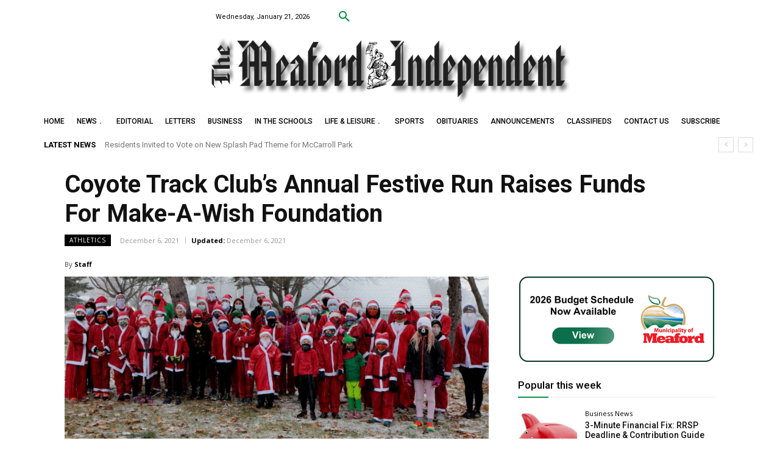

--- FILE ---
content_type: text/html; charset=UTF-8
request_url: https://themeafordindependent.ca/coyote-track-clubs-annual-festive-run-raises-funds-for-make-a-wish-foundation/
body_size: 52946
content:
<!doctype html >
<!--[if IE 8]>    <html class="ie8" lang="en"> <![endif]-->
<!--[if IE 9]>    <html class="ie9" lang="en"> <![endif]-->
<!--[if gt IE 8]><!--> <html lang="en-US"> <!--<![endif]-->
<head>
    <title>Coyote Track Club&#8217;s Annual Festive Run Raises Funds For Make-A-Wish Foundation | The Meaford Independent</title>
    <meta charset="UTF-8" />
    <meta name="viewport" content="width=device-width, initial-scale=1.0">
    <link rel="pingback" href="https://themeafordindependent.ca/xmlrpc.php" />
    <meta name='robots' content='max-image-preview:large' />
	<style>img:is([sizes="auto" i], [sizes^="auto," i]) { contain-intrinsic-size: 3000px 1500px }</style>
	<link rel='dns-prefetch' href='//fonts.googleapis.com' />
<link rel="alternate" type="application/rss+xml" title="The Meaford Independent &raquo; Feed" href="https://themeafordindependent.ca/feed/" />
<link rel="alternate" type="application/rss+xml" title="The Meaford Independent &raquo; Comments Feed" href="https://themeafordindependent.ca/comments/feed/" />
<link rel="alternate" type="application/rss+xml" title="The Meaford Independent &raquo; Coyote Track Club&#8217;s Annual Festive Run Raises Funds For Make-A-Wish Foundation Comments Feed" href="https://themeafordindependent.ca/coyote-track-clubs-annual-festive-run-raises-funds-for-make-a-wish-foundation/feed/" />
<script type="text/javascript">
/* <![CDATA[ */
window._wpemojiSettings = {"baseUrl":"https:\/\/s.w.org\/images\/core\/emoji\/16.0.1\/72x72\/","ext":".png","svgUrl":"https:\/\/s.w.org\/images\/core\/emoji\/16.0.1\/svg\/","svgExt":".svg","source":{"concatemoji":"https:\/\/themeafordindependent.ca\/wp-includes\/js\/wp-emoji-release.min.js?ver=6.8.3"}};
/*! This file is auto-generated */
!function(s,n){var o,i,e;function c(e){try{var t={supportTests:e,timestamp:(new Date).valueOf()};sessionStorage.setItem(o,JSON.stringify(t))}catch(e){}}function p(e,t,n){e.clearRect(0,0,e.canvas.width,e.canvas.height),e.fillText(t,0,0);var t=new Uint32Array(e.getImageData(0,0,e.canvas.width,e.canvas.height).data),a=(e.clearRect(0,0,e.canvas.width,e.canvas.height),e.fillText(n,0,0),new Uint32Array(e.getImageData(0,0,e.canvas.width,e.canvas.height).data));return t.every(function(e,t){return e===a[t]})}function u(e,t){e.clearRect(0,0,e.canvas.width,e.canvas.height),e.fillText(t,0,0);for(var n=e.getImageData(16,16,1,1),a=0;a<n.data.length;a++)if(0!==n.data[a])return!1;return!0}function f(e,t,n,a){switch(t){case"flag":return n(e,"\ud83c\udff3\ufe0f\u200d\u26a7\ufe0f","\ud83c\udff3\ufe0f\u200b\u26a7\ufe0f")?!1:!n(e,"\ud83c\udde8\ud83c\uddf6","\ud83c\udde8\u200b\ud83c\uddf6")&&!n(e,"\ud83c\udff4\udb40\udc67\udb40\udc62\udb40\udc65\udb40\udc6e\udb40\udc67\udb40\udc7f","\ud83c\udff4\u200b\udb40\udc67\u200b\udb40\udc62\u200b\udb40\udc65\u200b\udb40\udc6e\u200b\udb40\udc67\u200b\udb40\udc7f");case"emoji":return!a(e,"\ud83e\udedf")}return!1}function g(e,t,n,a){var r="undefined"!=typeof WorkerGlobalScope&&self instanceof WorkerGlobalScope?new OffscreenCanvas(300,150):s.createElement("canvas"),o=r.getContext("2d",{willReadFrequently:!0}),i=(o.textBaseline="top",o.font="600 32px Arial",{});return e.forEach(function(e){i[e]=t(o,e,n,a)}),i}function t(e){var t=s.createElement("script");t.src=e,t.defer=!0,s.head.appendChild(t)}"undefined"!=typeof Promise&&(o="wpEmojiSettingsSupports",i=["flag","emoji"],n.supports={everything:!0,everythingExceptFlag:!0},e=new Promise(function(e){s.addEventListener("DOMContentLoaded",e,{once:!0})}),new Promise(function(t){var n=function(){try{var e=JSON.parse(sessionStorage.getItem(o));if("object"==typeof e&&"number"==typeof e.timestamp&&(new Date).valueOf()<e.timestamp+604800&&"object"==typeof e.supportTests)return e.supportTests}catch(e){}return null}();if(!n){if("undefined"!=typeof Worker&&"undefined"!=typeof OffscreenCanvas&&"undefined"!=typeof URL&&URL.createObjectURL&&"undefined"!=typeof Blob)try{var e="postMessage("+g.toString()+"("+[JSON.stringify(i),f.toString(),p.toString(),u.toString()].join(",")+"));",a=new Blob([e],{type:"text/javascript"}),r=new Worker(URL.createObjectURL(a),{name:"wpTestEmojiSupports"});return void(r.onmessage=function(e){c(n=e.data),r.terminate(),t(n)})}catch(e){}c(n=g(i,f,p,u))}t(n)}).then(function(e){for(var t in e)n.supports[t]=e[t],n.supports.everything=n.supports.everything&&n.supports[t],"flag"!==t&&(n.supports.everythingExceptFlag=n.supports.everythingExceptFlag&&n.supports[t]);n.supports.everythingExceptFlag=n.supports.everythingExceptFlag&&!n.supports.flag,n.DOMReady=!1,n.readyCallback=function(){n.DOMReady=!0}}).then(function(){return e}).then(function(){var e;n.supports.everything||(n.readyCallback(),(e=n.source||{}).concatemoji?t(e.concatemoji):e.wpemoji&&e.twemoji&&(t(e.twemoji),t(e.wpemoji)))}))}((window,document),window._wpemojiSettings);
/* ]]> */
</script>
<style id='wp-emoji-styles-inline-css' type='text/css'>

	img.wp-smiley, img.emoji {
		display: inline !important;
		border: none !important;
		box-shadow: none !important;
		height: 1em !important;
		width: 1em !important;
		margin: 0 0.07em !important;
		vertical-align: -0.1em !important;
		background: none !important;
		padding: 0 !important;
	}
</style>
<link rel='stylesheet' id='wp-block-library-css' href='https://themeafordindependent.ca/wp-includes/css/dist/block-library/style.min.css?ver=6.8.3' type='text/css' media='all' />
<style id='classic-theme-styles-inline-css' type='text/css'>
/*! This file is auto-generated */
.wp-block-button__link{color:#fff;background-color:#32373c;border-radius:9999px;box-shadow:none;text-decoration:none;padding:calc(.667em + 2px) calc(1.333em + 2px);font-size:1.125em}.wp-block-file__button{background:#32373c;color:#fff;text-decoration:none}
</style>
<style id='global-styles-inline-css' type='text/css'>
:root{--wp--preset--aspect-ratio--square: 1;--wp--preset--aspect-ratio--4-3: 4/3;--wp--preset--aspect-ratio--3-4: 3/4;--wp--preset--aspect-ratio--3-2: 3/2;--wp--preset--aspect-ratio--2-3: 2/3;--wp--preset--aspect-ratio--16-9: 16/9;--wp--preset--aspect-ratio--9-16: 9/16;--wp--preset--color--black: #000000;--wp--preset--color--cyan-bluish-gray: #abb8c3;--wp--preset--color--white: #ffffff;--wp--preset--color--pale-pink: #f78da7;--wp--preset--color--vivid-red: #cf2e2e;--wp--preset--color--luminous-vivid-orange: #ff6900;--wp--preset--color--luminous-vivid-amber: #fcb900;--wp--preset--color--light-green-cyan: #7bdcb5;--wp--preset--color--vivid-green-cyan: #00d084;--wp--preset--color--pale-cyan-blue: #8ed1fc;--wp--preset--color--vivid-cyan-blue: #0693e3;--wp--preset--color--vivid-purple: #9b51e0;--wp--preset--gradient--vivid-cyan-blue-to-vivid-purple: linear-gradient(135deg,rgba(6,147,227,1) 0%,rgb(155,81,224) 100%);--wp--preset--gradient--light-green-cyan-to-vivid-green-cyan: linear-gradient(135deg,rgb(122,220,180) 0%,rgb(0,208,130) 100%);--wp--preset--gradient--luminous-vivid-amber-to-luminous-vivid-orange: linear-gradient(135deg,rgba(252,185,0,1) 0%,rgba(255,105,0,1) 100%);--wp--preset--gradient--luminous-vivid-orange-to-vivid-red: linear-gradient(135deg,rgba(255,105,0,1) 0%,rgb(207,46,46) 100%);--wp--preset--gradient--very-light-gray-to-cyan-bluish-gray: linear-gradient(135deg,rgb(238,238,238) 0%,rgb(169,184,195) 100%);--wp--preset--gradient--cool-to-warm-spectrum: linear-gradient(135deg,rgb(74,234,220) 0%,rgb(151,120,209) 20%,rgb(207,42,186) 40%,rgb(238,44,130) 60%,rgb(251,105,98) 80%,rgb(254,248,76) 100%);--wp--preset--gradient--blush-light-purple: linear-gradient(135deg,rgb(255,206,236) 0%,rgb(152,150,240) 100%);--wp--preset--gradient--blush-bordeaux: linear-gradient(135deg,rgb(254,205,165) 0%,rgb(254,45,45) 50%,rgb(107,0,62) 100%);--wp--preset--gradient--luminous-dusk: linear-gradient(135deg,rgb(255,203,112) 0%,rgb(199,81,192) 50%,rgb(65,88,208) 100%);--wp--preset--gradient--pale-ocean: linear-gradient(135deg,rgb(255,245,203) 0%,rgb(182,227,212) 50%,rgb(51,167,181) 100%);--wp--preset--gradient--electric-grass: linear-gradient(135deg,rgb(202,248,128) 0%,rgb(113,206,126) 100%);--wp--preset--gradient--midnight: linear-gradient(135deg,rgb(2,3,129) 0%,rgb(40,116,252) 100%);--wp--preset--font-size--small: 11px;--wp--preset--font-size--medium: 20px;--wp--preset--font-size--large: 32px;--wp--preset--font-size--x-large: 42px;--wp--preset--font-size--regular: 15px;--wp--preset--font-size--larger: 50px;--wp--preset--spacing--20: 0.44rem;--wp--preset--spacing--30: 0.67rem;--wp--preset--spacing--40: 1rem;--wp--preset--spacing--50: 1.5rem;--wp--preset--spacing--60: 2.25rem;--wp--preset--spacing--70: 3.38rem;--wp--preset--spacing--80: 5.06rem;--wp--preset--shadow--natural: 6px 6px 9px rgba(0, 0, 0, 0.2);--wp--preset--shadow--deep: 12px 12px 50px rgba(0, 0, 0, 0.4);--wp--preset--shadow--sharp: 6px 6px 0px rgba(0, 0, 0, 0.2);--wp--preset--shadow--outlined: 6px 6px 0px -3px rgba(255, 255, 255, 1), 6px 6px rgba(0, 0, 0, 1);--wp--preset--shadow--crisp: 6px 6px 0px rgba(0, 0, 0, 1);}:where(.is-layout-flex){gap: 0.5em;}:where(.is-layout-grid){gap: 0.5em;}body .is-layout-flex{display: flex;}.is-layout-flex{flex-wrap: wrap;align-items: center;}.is-layout-flex > :is(*, div){margin: 0;}body .is-layout-grid{display: grid;}.is-layout-grid > :is(*, div){margin: 0;}:where(.wp-block-columns.is-layout-flex){gap: 2em;}:where(.wp-block-columns.is-layout-grid){gap: 2em;}:where(.wp-block-post-template.is-layout-flex){gap: 1.25em;}:where(.wp-block-post-template.is-layout-grid){gap: 1.25em;}.has-black-color{color: var(--wp--preset--color--black) !important;}.has-cyan-bluish-gray-color{color: var(--wp--preset--color--cyan-bluish-gray) !important;}.has-white-color{color: var(--wp--preset--color--white) !important;}.has-pale-pink-color{color: var(--wp--preset--color--pale-pink) !important;}.has-vivid-red-color{color: var(--wp--preset--color--vivid-red) !important;}.has-luminous-vivid-orange-color{color: var(--wp--preset--color--luminous-vivid-orange) !important;}.has-luminous-vivid-amber-color{color: var(--wp--preset--color--luminous-vivid-amber) !important;}.has-light-green-cyan-color{color: var(--wp--preset--color--light-green-cyan) !important;}.has-vivid-green-cyan-color{color: var(--wp--preset--color--vivid-green-cyan) !important;}.has-pale-cyan-blue-color{color: var(--wp--preset--color--pale-cyan-blue) !important;}.has-vivid-cyan-blue-color{color: var(--wp--preset--color--vivid-cyan-blue) !important;}.has-vivid-purple-color{color: var(--wp--preset--color--vivid-purple) !important;}.has-black-background-color{background-color: var(--wp--preset--color--black) !important;}.has-cyan-bluish-gray-background-color{background-color: var(--wp--preset--color--cyan-bluish-gray) !important;}.has-white-background-color{background-color: var(--wp--preset--color--white) !important;}.has-pale-pink-background-color{background-color: var(--wp--preset--color--pale-pink) !important;}.has-vivid-red-background-color{background-color: var(--wp--preset--color--vivid-red) !important;}.has-luminous-vivid-orange-background-color{background-color: var(--wp--preset--color--luminous-vivid-orange) !important;}.has-luminous-vivid-amber-background-color{background-color: var(--wp--preset--color--luminous-vivid-amber) !important;}.has-light-green-cyan-background-color{background-color: var(--wp--preset--color--light-green-cyan) !important;}.has-vivid-green-cyan-background-color{background-color: var(--wp--preset--color--vivid-green-cyan) !important;}.has-pale-cyan-blue-background-color{background-color: var(--wp--preset--color--pale-cyan-blue) !important;}.has-vivid-cyan-blue-background-color{background-color: var(--wp--preset--color--vivid-cyan-blue) !important;}.has-vivid-purple-background-color{background-color: var(--wp--preset--color--vivid-purple) !important;}.has-black-border-color{border-color: var(--wp--preset--color--black) !important;}.has-cyan-bluish-gray-border-color{border-color: var(--wp--preset--color--cyan-bluish-gray) !important;}.has-white-border-color{border-color: var(--wp--preset--color--white) !important;}.has-pale-pink-border-color{border-color: var(--wp--preset--color--pale-pink) !important;}.has-vivid-red-border-color{border-color: var(--wp--preset--color--vivid-red) !important;}.has-luminous-vivid-orange-border-color{border-color: var(--wp--preset--color--luminous-vivid-orange) !important;}.has-luminous-vivid-amber-border-color{border-color: var(--wp--preset--color--luminous-vivid-amber) !important;}.has-light-green-cyan-border-color{border-color: var(--wp--preset--color--light-green-cyan) !important;}.has-vivid-green-cyan-border-color{border-color: var(--wp--preset--color--vivid-green-cyan) !important;}.has-pale-cyan-blue-border-color{border-color: var(--wp--preset--color--pale-cyan-blue) !important;}.has-vivid-cyan-blue-border-color{border-color: var(--wp--preset--color--vivid-cyan-blue) !important;}.has-vivid-purple-border-color{border-color: var(--wp--preset--color--vivid-purple) !important;}.has-vivid-cyan-blue-to-vivid-purple-gradient-background{background: var(--wp--preset--gradient--vivid-cyan-blue-to-vivid-purple) !important;}.has-light-green-cyan-to-vivid-green-cyan-gradient-background{background: var(--wp--preset--gradient--light-green-cyan-to-vivid-green-cyan) !important;}.has-luminous-vivid-amber-to-luminous-vivid-orange-gradient-background{background: var(--wp--preset--gradient--luminous-vivid-amber-to-luminous-vivid-orange) !important;}.has-luminous-vivid-orange-to-vivid-red-gradient-background{background: var(--wp--preset--gradient--luminous-vivid-orange-to-vivid-red) !important;}.has-very-light-gray-to-cyan-bluish-gray-gradient-background{background: var(--wp--preset--gradient--very-light-gray-to-cyan-bluish-gray) !important;}.has-cool-to-warm-spectrum-gradient-background{background: var(--wp--preset--gradient--cool-to-warm-spectrum) !important;}.has-blush-light-purple-gradient-background{background: var(--wp--preset--gradient--blush-light-purple) !important;}.has-blush-bordeaux-gradient-background{background: var(--wp--preset--gradient--blush-bordeaux) !important;}.has-luminous-dusk-gradient-background{background: var(--wp--preset--gradient--luminous-dusk) !important;}.has-pale-ocean-gradient-background{background: var(--wp--preset--gradient--pale-ocean) !important;}.has-electric-grass-gradient-background{background: var(--wp--preset--gradient--electric-grass) !important;}.has-midnight-gradient-background{background: var(--wp--preset--gradient--midnight) !important;}.has-small-font-size{font-size: var(--wp--preset--font-size--small) !important;}.has-medium-font-size{font-size: var(--wp--preset--font-size--medium) !important;}.has-large-font-size{font-size: var(--wp--preset--font-size--large) !important;}.has-x-large-font-size{font-size: var(--wp--preset--font-size--x-large) !important;}
:where(.wp-block-post-template.is-layout-flex){gap: 1.25em;}:where(.wp-block-post-template.is-layout-grid){gap: 1.25em;}
:where(.wp-block-columns.is-layout-flex){gap: 2em;}:where(.wp-block-columns.is-layout-grid){gap: 2em;}
:root :where(.wp-block-pullquote){font-size: 1.5em;line-height: 1.6;}
</style>
<link rel='stylesheet' id='woocommerce-layout-css' href='https://themeafordindependent.ca/wp-content/plugins/woocommerce/assets/css/woocommerce-layout.css?ver=10.1.1' type='text/css' media='all' />
<link rel='stylesheet' id='woocommerce-smallscreen-css' href='https://themeafordindependent.ca/wp-content/plugins/woocommerce/assets/css/woocommerce-smallscreen.css?ver=10.1.1' type='text/css' media='only screen and (max-width: 768px)' />
<link rel='stylesheet' id='woocommerce-general-css' href='https://themeafordindependent.ca/wp-content/plugins/woocommerce/assets/css/woocommerce.css?ver=10.1.1' type='text/css' media='all' />
<style id='woocommerce-inline-inline-css' type='text/css'>
.woocommerce form .form-row .required { visibility: visible; }
</style>
<link rel='stylesheet' id='brands-styles-css' href='https://themeafordindependent.ca/wp-content/plugins/woocommerce/assets/css/brands.css?ver=10.1.1' type='text/css' media='all' />
<link rel='stylesheet' id='td-plugin-multi-purpose-css' href='https://themeafordindependent.ca/wp-content/plugins/td-composer/td-multi-purpose/style.css?ver=492e3cf54bd42df3b24a3de8e2307cafx' type='text/css' media='all' />
<link rel='stylesheet' id='google-fonts-style-css' href='https://fonts.googleapis.com/css?family=Open+Sans%3A400%2C600%2C700%7CRoboto%3A400%2C600%2C700%7CRoboto%3A400%2C500%2C700%2C900%2C300&#038;display=swap&#038;ver=12.7.1' type='text/css' media='all' />
<link rel='stylesheet' id='td-theme-css' href='https://themeafordindependent.ca/wp-content/themes/Newspaper/style.css?ver=12.7.1' type='text/css' media='all' />
<style id='td-theme-inline-css' type='text/css'>@media (max-width:767px){.td-header-desktop-wrap{display:none}}@media (min-width:767px){.td-header-mobile-wrap{display:none}}</style>
<link rel='stylesheet' id='td-theme-child-css' href='https://themeafordindependent.ca/wp-content/themes/TMI-2020/style.css?ver=12.7.1c' type='text/css' media='all' />
<link rel='stylesheet' id='td-multipurpose-css' href='https://themeafordindependent.ca/wp-content/plugins/td-composer/assets/fonts/td-multipurpose/td-multipurpose.css?ver=492e3cf54bd42df3b24a3de8e2307cafx' type='text/css' media='all' />
<link rel='stylesheet' id='td-theme-woo-css' href='https://themeafordindependent.ca/wp-content/themes/Newspaper/style-woocommerce.css?ver=9.0c' type='text/css' media='all' />
<link rel='stylesheet' id='td-legacy-framework-front-style-css' href='https://themeafordindependent.ca/wp-content/plugins/td-composer/legacy/Newspaper/assets/css/td_legacy_main.css?ver=492e3cf54bd42df3b24a3de8e2307cafx' type='text/css' media='all' />
<link rel='stylesheet' id='td-legacy-framework-woo-style-css' href='https://themeafordindependent.ca/wp-content/plugins/td-composer/legacy/Newspaper/assets/css/td_legacy_woocommerce.css?ver=6.8.3' type='text/css' media='all' />
<link rel='stylesheet' id='td-standard-pack-framework-front-style-css' href='https://themeafordindependent.ca/wp-content/plugins/td-standard-pack/Newspaper/assets/css/td_standard_pack_main.css?ver=8ae1459a1d876d507918f73cef68310e' type='text/css' media='all' />
<link rel='stylesheet' id='tdb_style_cloud_templates_front-css' href='https://themeafordindependent.ca/wp-content/plugins/td-cloud-library/assets/css/tdb_main.css?ver=d578089f160957352b9b4ca6d880fd8f' type='text/css' media='all' />
<script type="text/javascript" src="https://themeafordindependent.ca/wp-includes/js/jquery/jquery.min.js?ver=3.7.1" id="jquery-core-js"></script>
<script type="text/javascript" src="https://themeafordindependent.ca/wp-includes/js/jquery/jquery-migrate.min.js?ver=3.4.1" id="jquery-migrate-js"></script>
<script type="text/javascript" id="wti_like_post_script-js-extra">
/* <![CDATA[ */
var wtilp = {"ajax_url":"https:\/\/themeafordindependent.ca\/wp-admin\/admin-ajax.php","redirect_url":"","show_counts":"1","style":"style1"};
/* ]]> */
</script>
<script type="text/javascript" src="https://themeafordindependent.ca/wp-content/plugins/wti-like-post-pro/js/wti-like-post.js?ver=6.8.3" id="wti_like_post_script-js"></script>
<script type="text/javascript" src="https://themeafordindependent.ca/wp-content/plugins/woocommerce/assets/js/jquery-blockui/jquery.blockUI.min.js?ver=2.7.0-wc.10.1.1" id="jquery-blockui-js" defer="defer" data-wp-strategy="defer"></script>
<script type="text/javascript" id="wc-add-to-cart-js-extra">
/* <![CDATA[ */
var wc_add_to_cart_params = {"ajax_url":"\/wp-admin\/admin-ajax.php","wc_ajax_url":"\/?wc-ajax=%%endpoint%%","i18n_view_cart":"View cart","cart_url":"https:\/\/themeafordindependent.ca\/review-and-check-out\/","is_cart":"","cart_redirect_after_add":"no"};
/* ]]> */
</script>
<script type="text/javascript" src="https://themeafordindependent.ca/wp-content/plugins/woocommerce/assets/js/frontend/add-to-cart.min.js?ver=10.1.1" id="wc-add-to-cart-js" defer="defer" data-wp-strategy="defer"></script>
<script type="text/javascript" src="https://themeafordindependent.ca/wp-content/plugins/woocommerce/assets/js/js-cookie/js.cookie.min.js?ver=2.1.4-wc.10.1.1" id="js-cookie-js" defer="defer" data-wp-strategy="defer"></script>
<script type="text/javascript" id="woocommerce-js-extra">
/* <![CDATA[ */
var woocommerce_params = {"ajax_url":"\/wp-admin\/admin-ajax.php","wc_ajax_url":"\/?wc-ajax=%%endpoint%%","i18n_password_show":"Show password","i18n_password_hide":"Hide password"};
/* ]]> */
</script>
<script type="text/javascript" src="https://themeafordindependent.ca/wp-content/plugins/woocommerce/assets/js/frontend/woocommerce.min.js?ver=10.1.1" id="woocommerce-js" defer="defer" data-wp-strategy="defer"></script>
<link rel="https://api.w.org/" href="https://themeafordindependent.ca/wp-json/" /><link rel="alternate" title="JSON" type="application/json" href="https://themeafordindependent.ca/wp-json/wp/v2/posts/22312" /><link rel="EditURI" type="application/rsd+xml" title="RSD" href="https://themeafordindependent.ca/xmlrpc.php?rsd" />
<meta name="generator" content="WordPress 6.8.3" />
<meta name="generator" content="WooCommerce 10.1.1" />
<link rel="canonical" href="https://themeafordindependent.ca/coyote-track-clubs-annual-festive-run-raises-funds-for-make-a-wish-foundation/" />
<link rel='shortlink' href='https://themeafordindependent.ca/?p=22312' />
<link rel="alternate" title="oEmbed (JSON)" type="application/json+oembed" href="https://themeafordindependent.ca/wp-json/oembed/1.0/embed?url=https%3A%2F%2Fthemeafordindependent.ca%2Fcoyote-track-clubs-annual-festive-run-raises-funds-for-make-a-wish-foundation%2F" />
<link rel="alternate" title="oEmbed (XML)" type="text/xml+oembed" href="https://themeafordindependent.ca/wp-json/oembed/1.0/embed?url=https%3A%2F%2Fthemeafordindependent.ca%2Fcoyote-track-clubs-annual-festive-run-raises-funds-for-make-a-wish-foundation%2F&#038;format=xml" />

<!-- This site is using AdRotate v5.15.1 to display their advertisements - https://ajdg.solutions/ -->
<!-- AdRotate CSS -->
<style type="text/css" media="screen">
	.g { margin:0px; padding:0px; overflow:hidden; line-height:1; zoom:1; }
	.g img { height:auto; }
	.g-col { position:relative; float:left; }
	.g-col:first-child { margin-left: 0; }
	.g-col:last-child { margin-right: 0; }
	.g-2 { margin:0px;  width:100%; max-width:320px; height:100%; max-height:180px; }
	.g-3 { margin:0px;  width:100%; max-width:300px; height:100%; max-height:180px; }
	.g-6 { margin:0px;  width:100%; max-width:250px; height:100%; max-height:330px; }
	.g-7 { margin:0px;  width:100%; max-width:250px; height:100%; max-height:330px; }
	.g-8 { margin:0px;  width:100%; max-width:250px; height:100%; max-height:330px; }
	.g-13 { margin:0px;  width:100%; max-width:728px; height:100%; max-height:90px; float:left; clear:left; }
	.g-14 { margin:0px;  width:100%; max-width:245px; height:100%; max-height:225px; }
	.g-15 { margin:0px;  width:100%; max-width:730px; height:100%; max-height:115px; }
	.g-16 { margin:0px;  width:100%; max-width:250px; height:100%; max-height:330px; }
	.g-19 { margin:0px;  width:100%; max-width:320px; height:100%; max-height:267px; }
	@media only screen and (max-width: 480px) {
		.g-col, .g-dyn, .g-single { width:100%; margin-left:0; margin-right:0; }
	}
</style>
<!-- /AdRotate CSS -->

<link rel='dns-prefetch' href='https://i0.wp.com/'><link rel='preconnect' href='https://i0.wp.com/' crossorigin><link rel='dns-prefetch' href='https://i1.wp.com/'><link rel='preconnect' href='https://i1.wp.com/' crossorigin><link rel='dns-prefetch' href='https://i2.wp.com/'><link rel='preconnect' href='https://i2.wp.com/' crossorigin><link rel='dns-prefetch' href='https://i3.wp.com/'><link rel='preconnect' href='https://i3.wp.com/' crossorigin><link rel="stylesheet" type="text/css" href="https://themeafordindependent.ca/wp-content/plugins/wti-like-post-pro/css/wti-like-post.css" media="screen" />
    <script>
        window.tdb_global_vars = {"wpRestUrl":"https:\/\/themeafordindependent.ca\/wp-json\/","permalinkStructure":"\/%postname%\/"};
        window.tdb_p_autoload_vars = {"isAjax":false,"isAdminBarShowing":false,"autoloadStatus":"off","origPostEditUrl":null};
    </script>
    
    <style id="tdb-global-colors">:root{--accent-color:#fff}</style>

    
		<noscript><style>.woocommerce-product-gallery{ opacity: 1 !important; }</style></noscript>
	
<!-- JS generated by theme -->

<script type="text/javascript" id="td-generated-header-js">
    
    

	    var tdBlocksArray = []; //here we store all the items for the current page

	    // td_block class - each ajax block uses a object of this class for requests
	    function tdBlock() {
		    this.id = '';
		    this.block_type = 1; //block type id (1-234 etc)
		    this.atts = '';
		    this.td_column_number = '';
		    this.td_current_page = 1; //
		    this.post_count = 0; //from wp
		    this.found_posts = 0; //from wp
		    this.max_num_pages = 0; //from wp
		    this.td_filter_value = ''; //current live filter value
		    this.is_ajax_running = false;
		    this.td_user_action = ''; // load more or infinite loader (used by the animation)
		    this.header_color = '';
		    this.ajax_pagination_infinite_stop = ''; //show load more at page x
	    }

        // td_js_generator - mini detector
        ( function () {
            var htmlTag = document.getElementsByTagName("html")[0];

	        if ( navigator.userAgent.indexOf("MSIE 10.0") > -1 ) {
                htmlTag.className += ' ie10';
            }

            if ( !!navigator.userAgent.match(/Trident.*rv\:11\./) ) {
                htmlTag.className += ' ie11';
            }

	        if ( navigator.userAgent.indexOf("Edge") > -1 ) {
                htmlTag.className += ' ieEdge';
            }

            if ( /(iPad|iPhone|iPod)/g.test(navigator.userAgent) ) {
                htmlTag.className += ' td-md-is-ios';
            }

            var user_agent = navigator.userAgent.toLowerCase();
            if ( user_agent.indexOf("android") > -1 ) {
                htmlTag.className += ' td-md-is-android';
            }

            if ( -1 !== navigator.userAgent.indexOf('Mac OS X')  ) {
                htmlTag.className += ' td-md-is-os-x';
            }

            if ( /chrom(e|ium)/.test(navigator.userAgent.toLowerCase()) ) {
               htmlTag.className += ' td-md-is-chrome';
            }

            if ( -1 !== navigator.userAgent.indexOf('Firefox') ) {
                htmlTag.className += ' td-md-is-firefox';
            }

            if ( -1 !== navigator.userAgent.indexOf('Safari') && -1 === navigator.userAgent.indexOf('Chrome') ) {
                htmlTag.className += ' td-md-is-safari';
            }

            if( -1 !== navigator.userAgent.indexOf('IEMobile') ){
                htmlTag.className += ' td-md-is-iemobile';
            }

        })();

        var tdLocalCache = {};

        ( function () {
            "use strict";

            tdLocalCache = {
                data: {},
                remove: function (resource_id) {
                    delete tdLocalCache.data[resource_id];
                },
                exist: function (resource_id) {
                    return tdLocalCache.data.hasOwnProperty(resource_id) && tdLocalCache.data[resource_id] !== null;
                },
                get: function (resource_id) {
                    return tdLocalCache.data[resource_id];
                },
                set: function (resource_id, cachedData) {
                    tdLocalCache.remove(resource_id);
                    tdLocalCache.data[resource_id] = cachedData;
                }
            };
        })();

    
    
var td_viewport_interval_list=[{"limitBottom":767,"sidebarWidth":228},{"limitBottom":1018,"sidebarWidth":300},{"limitBottom":1140,"sidebarWidth":324}];
var td_animation_stack_effect="type0";
var tds_animation_stack=true;
var td_animation_stack_specific_selectors=".entry-thumb, img, .td-lazy-img";
var td_animation_stack_general_selectors=".td-animation-stack img, .td-animation-stack .entry-thumb, .post img, .td-animation-stack .td-lazy-img";
var tds_general_modal_image="yes";
var tdc_is_installed="yes";
var tdc_domain_active=false;
var td_ajax_url="https:\/\/themeafordindependent.ca\/wp-admin\/admin-ajax.php?td_theme_name=Newspaper&v=12.7.1";
var td_get_template_directory_uri="https:\/\/themeafordindependent.ca\/wp-content\/plugins\/td-composer\/legacy\/common";
var tds_snap_menu="";
var tds_logo_on_sticky="";
var tds_header_style="";
var td_please_wait="Please wait...";
var td_email_user_pass_incorrect="User or password incorrect!";
var td_email_user_incorrect="Email or username incorrect!";
var td_email_incorrect="Email incorrect!";
var td_user_incorrect="Username incorrect!";
var td_email_user_empty="Email or username empty!";
var td_pass_empty="Pass empty!";
var td_pass_pattern_incorrect="Invalid Pass Pattern!";
var td_retype_pass_incorrect="Retyped Pass incorrect!";
var tds_more_articles_on_post_enable="";
var tds_more_articles_on_post_time_to_wait="";
var tds_more_articles_on_post_pages_distance_from_top=0;
var tds_captcha="";
var tds_theme_color_site_wide="#0c9246";
var tds_smart_sidebar="";
var tdThemeName="Newspaper";
var tdThemeNameWl="Newspaper";
var td_magnific_popup_translation_tPrev="Previous (Left arrow key)";
var td_magnific_popup_translation_tNext="Next (Right arrow key)";
var td_magnific_popup_translation_tCounter="%curr% of %total%";
var td_magnific_popup_translation_ajax_tError="The content from %url% could not be loaded.";
var td_magnific_popup_translation_image_tError="The image #%curr% could not be loaded.";
var tdBlockNonce="acb106c73d";
var tdMobileMenu="enabled";
var tdMobileSearch="enabled";
var tdDateNamesI18n={"month_names":["January","February","March","April","May","June","July","August","September","October","November","December"],"month_names_short":["Jan","Feb","Mar","Apr","May","Jun","Jul","Aug","Sep","Oct","Nov","Dec"],"day_names":["Sunday","Monday","Tuesday","Wednesday","Thursday","Friday","Saturday"],"day_names_short":["Sun","Mon","Tue","Wed","Thu","Fri","Sat"]};
var tdb_modal_confirm="Save";
var tdb_modal_cancel="Cancel";
var tdb_modal_confirm_alt="Yes";
var tdb_modal_cancel_alt="No";
var td_deploy_mode="deploy";
var td_ad_background_click_link="";
var td_ad_background_click_target="";
</script>


<!-- Header style compiled by theme -->

<style>:root{--td_theme_color:#0c9246;--td_slider_text:rgba(12,146,70,0.7);--td_mobile_gradient_one_mob:#0a7537;--td_mobile_gradient_two_mob:#0c9246}.td-header-style-12 .td-header-menu-wrap-full,.td-header-style-12 .td-affix,.td-grid-style-1.td-hover-1 .td-big-grid-post:hover .td-post-category,.td-grid-style-5.td-hover-1 .td-big-grid-post:hover .td-post-category,.td_category_template_3 .td-current-sub-category,.td_category_template_8 .td-category-header .td-category a.td-current-sub-category,.td_category_template_4 .td-category-siblings .td-category a:hover,.td_block_big_grid_9.td-grid-style-1 .td-post-category,.td_block_big_grid_9.td-grid-style-5 .td-post-category,.td-grid-style-6.td-hover-1 .td-module-thumb:after,.tdm-menu-active-style5 .td-header-menu-wrap .sf-menu>.current-menu-item>a,.tdm-menu-active-style5 .td-header-menu-wrap .sf-menu>.current-menu-ancestor>a,.tdm-menu-active-style5 .td-header-menu-wrap .sf-menu>.current-category-ancestor>a,.tdm-menu-active-style5 .td-header-menu-wrap .sf-menu>li>a:hover,.tdm-menu-active-style5 .td-header-menu-wrap .sf-menu>.sfHover>a{background-color:#0c9246}.td_mega_menu_sub_cats .cur-sub-cat,.td-mega-span h3 a:hover,.td_mod_mega_menu:hover .entry-title a,.header-search-wrap .result-msg a:hover,.td-header-top-menu .td-drop-down-search .td_module_wrap:hover .entry-title a,.td-header-top-menu .td-icon-search:hover,.td-header-wrap .result-msg a:hover,.top-header-menu li a:hover,.top-header-menu .current-menu-item>a,.top-header-menu .current-menu-ancestor>a,.top-header-menu .current-category-ancestor>a,.td-social-icon-wrap>a:hover,.td-header-sp-top-widget .td-social-icon-wrap a:hover,.td_mod_related_posts:hover h3>a,.td-post-template-11 .td-related-title .td-related-left:hover,.td-post-template-11 .td-related-title .td-related-right:hover,.td-post-template-11 .td-related-title .td-cur-simple-item,.td-post-template-11 .td_block_related_posts .td-next-prev-wrap a:hover,.td-category-header .td-pulldown-category-filter-link:hover,.td-category-siblings .td-subcat-dropdown a:hover,.td-category-siblings .td-subcat-dropdown a.td-current-sub-category,.footer-text-wrap .footer-email-wrap a,.footer-social-wrap a:hover,.td_module_17 .td-read-more a:hover,.td_module_18 .td-read-more a:hover,.td_module_19 .td-post-author-name a:hover,.td-pulldown-syle-2 .td-subcat-dropdown:hover .td-subcat-more span,.td-pulldown-syle-2 .td-subcat-dropdown:hover .td-subcat-more i,.td-pulldown-syle-3 .td-subcat-dropdown:hover .td-subcat-more span,.td-pulldown-syle-3 .td-subcat-dropdown:hover .td-subcat-more i,.tdm-menu-active-style3 .tdm-header.td-header-wrap .sf-menu>.current-category-ancestor>a,.tdm-menu-active-style3 .tdm-header.td-header-wrap .sf-menu>.current-menu-ancestor>a,.tdm-menu-active-style3 .tdm-header.td-header-wrap .sf-menu>.current-menu-item>a,.tdm-menu-active-style3 .tdm-header.td-header-wrap .sf-menu>.sfHover>a,.tdm-menu-active-style3 .tdm-header.td-header-wrap .sf-menu>li>a:hover{color:#0c9246}.td-mega-menu-page .wpb_content_element ul li a:hover,.td-theme-wrap .td-aj-search-results .td_module_wrap:hover .entry-title a,.td-theme-wrap .header-search-wrap .result-msg a:hover{color:#0c9246!important}.td_category_template_8 .td-category-header .td-category a.td-current-sub-category,.td_category_template_4 .td-category-siblings .td-category a:hover,.tdm-menu-active-style4 .tdm-header .sf-menu>.current-menu-item>a,.tdm-menu-active-style4 .tdm-header .sf-menu>.current-menu-ancestor>a,.tdm-menu-active-style4 .tdm-header .sf-menu>.current-category-ancestor>a,.tdm-menu-active-style4 .tdm-header .sf-menu>li>a:hover,.tdm-menu-active-style4 .tdm-header .sf-menu>.sfHover>a{border-color:#0c9246}:root{--td_theme_color:#0c9246;--td_slider_text:rgba(12,146,70,0.7);--td_mobile_gradient_one_mob:#0a7537;--td_mobile_gradient_two_mob:#0c9246}.td-header-style-12 .td-header-menu-wrap-full,.td-header-style-12 .td-affix,.td-grid-style-1.td-hover-1 .td-big-grid-post:hover .td-post-category,.td-grid-style-5.td-hover-1 .td-big-grid-post:hover .td-post-category,.td_category_template_3 .td-current-sub-category,.td_category_template_8 .td-category-header .td-category a.td-current-sub-category,.td_category_template_4 .td-category-siblings .td-category a:hover,.td_block_big_grid_9.td-grid-style-1 .td-post-category,.td_block_big_grid_9.td-grid-style-5 .td-post-category,.td-grid-style-6.td-hover-1 .td-module-thumb:after,.tdm-menu-active-style5 .td-header-menu-wrap .sf-menu>.current-menu-item>a,.tdm-menu-active-style5 .td-header-menu-wrap .sf-menu>.current-menu-ancestor>a,.tdm-menu-active-style5 .td-header-menu-wrap .sf-menu>.current-category-ancestor>a,.tdm-menu-active-style5 .td-header-menu-wrap .sf-menu>li>a:hover,.tdm-menu-active-style5 .td-header-menu-wrap .sf-menu>.sfHover>a{background-color:#0c9246}.td_mega_menu_sub_cats .cur-sub-cat,.td-mega-span h3 a:hover,.td_mod_mega_menu:hover .entry-title a,.header-search-wrap .result-msg a:hover,.td-header-top-menu .td-drop-down-search .td_module_wrap:hover .entry-title a,.td-header-top-menu .td-icon-search:hover,.td-header-wrap .result-msg a:hover,.top-header-menu li a:hover,.top-header-menu .current-menu-item>a,.top-header-menu .current-menu-ancestor>a,.top-header-menu .current-category-ancestor>a,.td-social-icon-wrap>a:hover,.td-header-sp-top-widget .td-social-icon-wrap a:hover,.td_mod_related_posts:hover h3>a,.td-post-template-11 .td-related-title .td-related-left:hover,.td-post-template-11 .td-related-title .td-related-right:hover,.td-post-template-11 .td-related-title .td-cur-simple-item,.td-post-template-11 .td_block_related_posts .td-next-prev-wrap a:hover,.td-category-header .td-pulldown-category-filter-link:hover,.td-category-siblings .td-subcat-dropdown a:hover,.td-category-siblings .td-subcat-dropdown a.td-current-sub-category,.footer-text-wrap .footer-email-wrap a,.footer-social-wrap a:hover,.td_module_17 .td-read-more a:hover,.td_module_18 .td-read-more a:hover,.td_module_19 .td-post-author-name a:hover,.td-pulldown-syle-2 .td-subcat-dropdown:hover .td-subcat-more span,.td-pulldown-syle-2 .td-subcat-dropdown:hover .td-subcat-more i,.td-pulldown-syle-3 .td-subcat-dropdown:hover .td-subcat-more span,.td-pulldown-syle-3 .td-subcat-dropdown:hover .td-subcat-more i,.tdm-menu-active-style3 .tdm-header.td-header-wrap .sf-menu>.current-category-ancestor>a,.tdm-menu-active-style3 .tdm-header.td-header-wrap .sf-menu>.current-menu-ancestor>a,.tdm-menu-active-style3 .tdm-header.td-header-wrap .sf-menu>.current-menu-item>a,.tdm-menu-active-style3 .tdm-header.td-header-wrap .sf-menu>.sfHover>a,.tdm-menu-active-style3 .tdm-header.td-header-wrap .sf-menu>li>a:hover{color:#0c9246}.td-mega-menu-page .wpb_content_element ul li a:hover,.td-theme-wrap .td-aj-search-results .td_module_wrap:hover .entry-title a,.td-theme-wrap .header-search-wrap .result-msg a:hover{color:#0c9246!important}.td_category_template_8 .td-category-header .td-category a.td-current-sub-category,.td_category_template_4 .td-category-siblings .td-category a:hover,.tdm-menu-active-style4 .tdm-header .sf-menu>.current-menu-item>a,.tdm-menu-active-style4 .tdm-header .sf-menu>.current-menu-ancestor>a,.tdm-menu-active-style4 .tdm-header .sf-menu>.current-category-ancestor>a,.tdm-menu-active-style4 .tdm-header .sf-menu>li>a:hover,.tdm-menu-active-style4 .tdm-header .sf-menu>.sfHover>a{border-color:#0c9246}</style>

<!-- Google tag (gtag.js) -->
<script async src="https://www.googletagmanager.com/gtag/js?id=G-Z23D9G3QHC"></script>
<script>
  window.dataLayer = window.dataLayer || [];
  function gtag(){dataLayer.push(arguments);}
  gtag('js', new Date());

  gtag('config', 'G-Z23D9G3QHC');
</script>
<link rel="icon" href="https://themeafordindependent.ca/wp-content/uploads/2020/06/favicon-100x100.png" sizes="32x32" />
<link rel="icon" href="https://themeafordindependent.ca/wp-content/uploads/2020/06/favicon-298x300.png" sizes="192x192" />
<link rel="apple-touch-icon" href="https://themeafordindependent.ca/wp-content/uploads/2020/06/favicon-298x300.png" />
<meta name="msapplication-TileImage" content="https://themeafordindependent.ca/wp-content/uploads/2020/06/favicon-300x300.png" />

<!-- Button style compiled by theme -->

<style>.tdm-btn-style1{background-color:#0c9246}.tdm-btn-style2:before{border-color:#0c9246}.tdm-btn-style2{color:#0c9246}.tdm-btn-style3{-webkit-box-shadow:0 2px 16px #0c9246;-moz-box-shadow:0 2px 16px #0c9246;box-shadow:0 2px 16px #0c9246}.tdm-btn-style3:hover{-webkit-box-shadow:0 4px 26px #0c9246;-moz-box-shadow:0 4px 26px #0c9246;box-shadow:0 4px 26px #0c9246}</style>

	<style id="tdw-css-placeholder"></style></head>

<body class="wp-singular post-template-default single single-post postid-22312 single-format-standard wp-theme-Newspaper wp-child-theme-TMI-2020 theme-Newspaper td-standard-pack woocommerce-no-js coyote-track-clubs-annual-festive-run-raises-funds-for-make-a-wish-foundation global-block-template-9 tdb_template_8095 tdb-template  tdc-header-template  tdc-footer-template td-animation-stack-type0 td-full-layout" itemscope="itemscope" itemtype="https://schema.org/WebPage">

<div class="td-scroll-up" data-style="style1"><i class="td-icon-menu-up"></i></div>
    <div class="td-menu-background" style="visibility:hidden"></div>
<div id="td-mobile-nav" style="visibility:hidden">
    <div class="td-mobile-container">
        <!-- mobile menu top section -->
        <div class="td-menu-socials-wrap">
            <!-- socials -->
            <div class="td-menu-socials">
                            </div>
            <!-- close button -->
            <div class="td-mobile-close">
                <span><i class="td-icon-close-mobile"></i></span>
            </div>
        </div>

        <!-- login section -->
        
        <!-- menu section -->
        <div class="td-mobile-content">
            <div class="menu-main-container"><ul id="menu-main-2" class="td-mobile-main-menu"><li class="menu-item menu-item-type-custom menu-item-object-custom menu-item-home menu-item-first menu-item-8199"><a href="https://themeafordindependent.ca">Home</a></li>
<li class="menu-item menu-item-type-taxonomy menu-item-object-category current-post-ancestor menu-item-has-children menu-item-16481"><a href="https://themeafordindependent.ca/category/news/">News<i class="td-icon-menu-right td-element-after"></i></a>
<ul class="sub-menu">
	<li class="menu-item menu-item-type-taxonomy menu-item-object-category menu-item-8202"><a href="https://themeafordindependent.ca/category/news/council-news/">Council News</a></li>
	<li class="menu-item menu-item-type-taxonomy menu-item-object-category menu-item-8201"><a href="https://themeafordindependent.ca/category/news/community-news/">Community News</a></li>
	<li class="menu-item menu-item-type-taxonomy menu-item-object-category menu-item-8205"><a href="https://themeafordindependent.ca/category/news/queens-park-news/">Queen&#8217;s Park News</a></li>
	<li class="menu-item menu-item-type-taxonomy menu-item-object-category menu-item-8204"><a href="https://themeafordindependent.ca/category/news/from-the-hill/">From The Hill</a></li>
	<li class="menu-item menu-item-type-taxonomy menu-item-object-category menu-item-8203"><a href="https://themeafordindependent.ca/category/news/crimes-a-misdemeanors/">Crimes &amp; Misdemeanors</a></li>
	<li class="menu-item menu-item-type-custom menu-item-object-custom menu-item-25540"><a target="_blank" href="https://www.theweathernetwork.com/ca/weather/ontario/meaford">Weather</a></li>
	<li class="menu-item menu-item-type-post_type menu-item-object-page td-no-down-arrow menu-item-28130"><a href="https://themeafordindependent.ca/the-meaford-independent-current-print-edition/"><!-- Either there are no banners, they are disabled or none qualified for this location! --></a></li>
</ul>
</li>
<li class="menu-item menu-item-type-taxonomy menu-item-object-category menu-item-8122"><a href="https://themeafordindependent.ca/category/news/editorial/">Editorial</a></li>
<li class="menu-item menu-item-type-taxonomy menu-item-object-category menu-item-8120"><a href="https://themeafordindependent.ca/category/letters/">Letters</a></li>
<li class="menu-item menu-item-type-taxonomy menu-item-object-category menu-item-8123"><a href="https://themeafordindependent.ca/category/news/business-news/">Business</a></li>
<li class="menu-item menu-item-type-taxonomy menu-item-object-category menu-item-8206"><a href="https://themeafordindependent.ca/category/news/in-the-schools/">In The Schools</a></li>
<li class="menu-item menu-item-type-taxonomy menu-item-object-category current-post-ancestor menu-item-has-children menu-item-8396"><a href="https://themeafordindependent.ca/category/news/life-leisure/">Life &amp; Leisure<i class="td-icon-menu-right td-element-after"></i></a>
<ul class="sub-menu">
	<li class="menu-item menu-item-type-taxonomy menu-item-object-category menu-item-8214"><a href="https://themeafordindependent.ca/category/news/life-leisure/arts-a-culture/">Arts &amp; Culture</a></li>
	<li class="menu-item menu-item-type-taxonomy menu-item-object-category menu-item-8398"><a href="https://themeafordindependent.ca/category/news/life-leisure/local-food/">Local Food</a></li>
</ul>
</li>
<li class="menu-item menu-item-type-taxonomy menu-item-object-category current-post-ancestor current-menu-parent current-post-parent menu-item-8121"><a href="https://themeafordindependent.ca/category/news/life-leisure/athletics/">Sports</a></li>
<li class="menu-item menu-item-type-taxonomy menu-item-object-category menu-item-8124"><a href="https://themeafordindependent.ca/category/obituaries/">Obituaries</a></li>
<li class="menu-item menu-item-type-taxonomy menu-item-object-category menu-item-8208"><a href="https://themeafordindependent.ca/category/announcements/">Announcements</a></li>
<li class="menu-item menu-item-type-taxonomy menu-item-object-category menu-item-8209"><a href="https://themeafordindependent.ca/category/classifieds/">Classifieds</a></li>
<li class="menu-item menu-item-type-post_type menu-item-object-page menu-item-8213"><a href="https://themeafordindependent.ca/contact/">Contact Us</a></li>
<li class="menu-item menu-item-type-custom menu-item-object-custom menu-item-19972"><a href="https://themeafordindependent.ca/subscribe-today/">Subscribe</a></li>
</ul></div>        </div>
    </div>

    <!-- register/login section -->
    </div><div class="td-search-background" style="visibility:hidden"></div>
<div class="td-search-wrap-mob" style="visibility:hidden">
	<div class="td-drop-down-search">
		<form method="get" class="td-search-form" action="https://themeafordindependent.ca/">
			<!-- close button -->
			<div class="td-search-close">
				<span><i class="td-icon-close-mobile"></i></span>
			</div>
			<div role="search" class="td-search-input">
				<span>Search</span>
				<input id="td-header-search-mob" type="text" value="" name="s" autocomplete="off" />
			</div>
		</form>
		<div id="td-aj-search-mob" class="td-ajax-search-flex"></div>
	</div>
</div>

    <div id="td-outer-wrap" class="td-theme-wrap">
    
                    <div class="td-header-template-wrap" style="position: relative">
                                    <div class="td-header-mobile-wrap ">
                        <div id="tdi_1" class="tdc-zone"><div class="tdc_zone tdi_2  wpb_row td-pb-row tdc-element-style" data-sticky-offset="0" >
<style scoped>.tdi_2{min-height:0}.td-header-mobile-sticky-wrap.td-header-active{opacity:1}@media (max-width:767px){.tdi_2:before{content:'';display:block;width:100vw;height:100%;position:absolute;left:50%;transform:translateX(-50%);box-shadow:0px 1px 1px 1px rgba(0,0,0,0.08);z-index:20;pointer-events:none}@media (max-width:767px){.tdi_2:before{width:100%}}}@media (max-width:767px){.tdi_2{position:relative}}</style>
<div class="tdi_1_rand_style td-element-style" ><style>@media (max-width:767px){.tdi_1_rand_style{background-color:#ffffff!important}}</style></div><div id="tdi_3" class="tdc-row stretch_row_1400 td-stretch-content"><div class="vc_row tdi_4  wpb_row td-pb-row" >
<style scoped>.tdi_4,.tdi_4 .tdc-columns{min-height:0}.tdi_4,.tdi_4 .tdc-columns{display:block}.tdi_4 .tdc-columns{width:100%}.tdi_4:before,.tdi_4:after{display:table}</style><div class="vc_column tdi_6  wpb_column vc_column_container tdc-column td-pb-span12">
<style scoped>.tdi_6{vertical-align:baseline}.tdi_6>.wpb_wrapper,.tdi_6>.wpb_wrapper>.tdc-elements{display:block}.tdi_6>.wpb_wrapper>.tdc-elements{width:100%}.tdi_6>.wpb_wrapper>.vc_row_inner{width:auto}.tdi_6>.wpb_wrapper{width:auto;height:auto}</style><div class="wpb_wrapper" ><div class="td_block_wrap tdb_mobile_search tdi_7 td-pb-border-top td_block_template_9 tdb-header-align"  data-td-block-uid="tdi_7" >
<style>@media (max-width:767px){.tdi_7{margin-right:-12px!important}}</style>
<style>.tdb-header-align{vertical-align:middle}.tdb_mobile_search{margin-bottom:0;clear:none}.tdb_mobile_search a{display:inline-block!important;position:relative;text-align:center;color:var(--td_theme_color,#4db2ec)}.tdb_mobile_search a>span{display:flex;align-items:center;justify-content:center}.tdb_mobile_search svg{height:auto}.tdb_mobile_search svg,.tdb_mobile_search svg *{fill:var(--td_theme_color,#4db2ec)}#tdc-live-iframe .tdb_mobile_search a{pointer-events:none}.td-search-opened{overflow:hidden}.td-search-opened #td-outer-wrap{position:static}.td-search-opened .td-search-wrap-mob{position:fixed;height:calc(100% + 1px)}.td-search-opened .td-drop-down-search{height:calc(100% + 1px);overflow-y:scroll;overflow-x:hidden}.tdi_7{display:inline-block;float:right;clear:none}.tdi_7 .tdb-header-search-button-mob i{font-size:22px;width:55px;height:55px;line-height:55px}.tdi_7 .tdb-header-search-button-mob svg{width:22px}.tdi_7 .tdb-header-search-button-mob .tdb-mobile-search-icon-svg{width:55px;height:55px;display:flex;justify-content:center}.tdi_7 .tdb-header-search-button-mob{color:#000000}.tdi_7 .tdb-header-search-button-mob svg,.tdi_7 .tdb-header-search-button-mob svg *{fill:#000000}@media (max-width:767px){.tdi_7 .tdb-header-search-button-mob i{font-size:20px;width:50px;height:50px;line-height:50px}.tdi_7 .tdb-header-search-button-mob svg{width:20px}.tdi_7 .tdb-header-search-button-mob .tdb-mobile-search-icon-svg{width:50px;height:50px;display:flex;justify-content:center}}</style><div class="tdb-block-inner td-fix-index"><span class="tdb-header-search-button-mob dropdown-toggle" data-toggle="dropdown"><span class="tdb-mobile-search-icon tdb-mobile-search-icon-svg" ><svg version="1.1" xmlns="http://www.w3.org/2000/svg" viewBox="0 0 1024 1024"><path d="M946.371 843.601l-125.379-125.44c43.643-65.925 65.495-142.1 65.475-218.040 0.051-101.069-38.676-202.588-115.835-279.706-77.117-77.148-178.606-115.948-279.644-115.886-101.079-0.061-202.557 38.738-279.665 115.876-77.169 77.128-115.937 178.627-115.907 279.716-0.031 101.069 38.728 202.588 115.907 279.665 77.117 77.117 178.616 115.825 279.665 115.804 75.94 0.020 152.136-21.862 218.061-65.495l125.348 125.46c30.915 30.904 81.029 30.904 111.954 0.020 30.915-30.935 30.915-81.029 0.020-111.974zM705.772 714.925c-59.443 59.341-136.899 88.842-214.784 88.924-77.896-0.082-155.341-29.583-214.784-88.924-59.443-59.484-88.975-136.919-89.037-214.804 0.061-77.885 29.604-155.372 89.037-214.825 59.464-59.443 136.878-88.945 214.784-89.016 77.865 0.082 155.3 29.583 214.784 89.016 59.361 59.464 88.914 136.919 88.945 214.825-0.041 77.885-29.583 155.361-88.945 214.804z"></path></svg></span></span></div></div> <!-- ./block --><div class="td_block_wrap tdb_mobile_menu tdi_8 td-pb-border-top td_block_template_9 tdb-header-align"  data-td-block-uid="tdi_8" >
<style>@media (max-width:767px){.tdi_8{margin-top:3px!important;margin-left:-12px!important}}</style>
<style>.tdb_mobile_menu{margin-bottom:0;clear:none}.tdb_mobile_menu a{display:inline-block!important;position:relative;text-align:center;color:var(--td_theme_color,#4db2ec)}.tdb_mobile_menu a>span{display:flex;align-items:center;justify-content:center}.tdb_mobile_menu svg{height:auto}.tdb_mobile_menu svg,.tdb_mobile_menu svg *{fill:var(--td_theme_color,#4db2ec)}#tdc-live-iframe .tdb_mobile_menu a{pointer-events:none}.td-menu-mob-open-menu{overflow:hidden}.td-menu-mob-open-menu #td-outer-wrap{position:static}.tdi_8{display:inline-block}.tdi_8 .tdb-mobile-menu-button i{font-size:27px;width:54px;height:54px;line-height:54px}.tdi_8 .tdb-mobile-menu-button svg{width:27px}.tdi_8 .tdb-mobile-menu-button .tdb-mobile-menu-icon-svg{width:54px;height:54px}.tdi_8 .tdb-mobile-menu-button{color:#0c9246}.tdi_8 .tdb-mobile-menu-button svg,.tdi_8 .tdb-mobile-menu-button svg *{fill:#0c9246}@media (max-width:767px){.tdi_8 .tdb-mobile-menu-button i{width:43.2px;height:43.2px;line-height:43.2px}.tdi_8 .tdb-mobile-menu-button .tdb-mobile-menu-icon-svg{width:43.2px;height:43.2px}}</style><div class="tdb-block-inner td-fix-index"><span class="tdb-mobile-menu-button"><span class="tdb-mobile-menu-icon tdb-mobile-menu-icon-svg" ><svg version="1.1" xmlns="http://www.w3.org/2000/svg" viewBox="0 0 1024 1024"><path d="M903.864 490.013h-783.749c-17.172 0-31.109 13.937-31.109 31.109 0 17.234 13.937 31.15 31.109 31.15h783.739c17.213 0 31.13-13.916 31.13-31.15 0.010-17.162-13.916-31.109-31.119-31.109zM903.864 226.835h-783.749c-17.172 0-31.109 13.916-31.109 31.16 0 17.213 13.937 31.109 31.109 31.109h783.739c17.213 0 31.13-13.896 31.13-31.109 0.010-17.234-13.916-31.16-31.119-31.16zM903.864 753.181h-783.749c-17.172 0-31.109 13.916-31.109 31.099 0 17.244 13.937 31.16 31.109 31.16h783.739c17.213 0 31.13-13.916 31.13-31.16 0.010-17.172-13.916-31.099-31.119-31.099z"></path></svg></span></span></div></div> <!-- ./block --><div class="td_block_wrap tdb_header_logo tdi_9 td-pb-border-top td_block_template_9 tdb-header-align"  data-td-block-uid="tdi_9" >
<style>.tdi_9{position:relative}@media (max-width:767px){.tdi_9{margin-left:4px!important;padding-top:4px!important;padding-right:7px!important;padding-bottom:7px!important;padding-left:7px!important;position:relative}}</style>
<style>.tdb_header_logo{margin-bottom:0;clear:none}.tdb_header_logo .tdb-logo-a,.tdb_header_logo h1{display:flex;pointer-events:auto;align-items:flex-start}.tdb_header_logo h1{margin:0;line-height:0}.tdb_header_logo .tdb-logo-img-wrap img{display:block}.tdb_header_logo .tdb-logo-svg-wrap+.tdb-logo-img-wrap{display:none}.tdb_header_logo .tdb-logo-svg-wrap svg{width:50px;display:block;transition:fill .3s ease}.tdb_header_logo .tdb-logo-text-wrap{display:flex}.tdb_header_logo .tdb-logo-text-title,.tdb_header_logo .tdb-logo-text-tagline{-webkit-transition:all 0.2s ease;transition:all 0.2s ease}.tdb_header_logo .tdb-logo-text-title{background-size:cover;background-position:center center;font-size:75px;font-family:serif;line-height:1.1;color:#222;white-space:nowrap}.tdb_header_logo .tdb-logo-text-tagline{margin-top:2px;font-size:12px;font-family:serif;letter-spacing:1.8px;line-height:1;color:#767676}.tdb_header_logo .tdb-logo-icon{position:relative;font-size:46px;color:#000}.tdb_header_logo .tdb-logo-icon-svg{line-height:0}.tdb_header_logo .tdb-logo-icon-svg svg{width:46px;height:auto}.tdb_header_logo .tdb-logo-icon-svg svg,.tdb_header_logo .tdb-logo-icon-svg svg *{fill:#000}.tdi_9{display:inline-block}.tdi_9 .tdb-logo-a,.tdi_9 h1{flex-direction:row;align-items:center;justify-content:flex-start}.tdi_9 .tdb-logo-svg-wrap{display:block}.tdi_9 .tdb-logo-svg-wrap+.tdb-logo-img-wrap{display:none}.tdi_9 .tdb-logo-img-wrap{display:block}.tdi_9 .tdb-logo-text-tagline{margin-top:2px;margin-left:0;display:block;color:#ffffff;font-family:Roboto!important;font-weight:500!important;}.tdi_9 .tdb-logo-text-title{display:block;color:#ffffff;font-family:Roboto!important;font-weight:900!important;}.tdi_9 .tdb-logo-text-wrap{flex-direction:column;align-items:center}.tdi_9 .tdb-logo-icon{top:0px;display:block}@media (max-width:767px){.tdb_header_logo .tdb-logo-text-title{font-size:36px}}@media (max-width:767px){.tdb_header_logo .tdb-logo-text-tagline{font-size:11px}}@media (max-width:767px){.tdi_9 .tdb-logo-text-tagline{margin-top:-2px;margin-left:0;font-size:6px!important;letter-spacing:0.5px!important;}.tdi_9 .tdb-logo-text-title{font-size:32px!important;}}</style>
<div class="tdi_9_rand_style td-element-style"><style>
.tdi_9_rand_style{
background-color:#1e73be !important;
}

/* phone */
@media (max-width: 767px)
{
.tdi_9_rand_style{
background-color:rgba(0,0,0,0) !important;
}
}
 
.tdi_9_rand_style::after {
content:'' !important;
width:100% !important;
height:100% !important;
position:absolute !important;
top:0 !important;
left:0 !important;
z-index:0 !important;
display:block !important;
background: linear-gradient(-90deg,#1e73be, #215ad3) !important;
}

/* phone */
@media (max-width: 767px)
{

.tdi_9_rand_style::after{
content:'' !important;
width:100% !important;
height:100% !important;
position:absolute !important;
top:0 !important;
left:0 !important;
z-index:0 !important;
display:block !important;
background: linear-gradient(rgba(0,0,0,0), rgba(0,0,0,0)) !important;
}
}
</style></div><div class="tdb-block-inner td-fix-index"><a class="tdb-logo-a" href="https://themeafordindependent.ca/"><span class="tdb-logo-img-wrap"><img class="tdb-logo-img" src="https://themeafordindependent.ca/wp-content/uploads/2020/05/tmilogo900.png" alt="Logo"  title=""  /></span></a></div></div> <!-- ./block --></div></div></div></div></div></div>                    </div>
                
                    <div class="td-header-mobile-sticky-wrap tdc-zone-sticky-invisible tdc-zone-sticky-inactive" style="display: none">
                        <div id="tdi_10" class="tdc-zone"><div class="tdc_zone tdi_11  wpb_row td-pb-row tdc-element-style" data-sticky-offset="0" >
<style scoped>.tdi_11{min-height:0}.td-header-mobile-sticky-wrap.td-header-active{opacity:1;transform:translateY(0);-webkit-transform:translateY(0);-moz-transform:translateY(0);-ms-transform:translateY(0);-o-transform:translateY(0)}.td-header-mobile-sticky-wrap{transform:translateY(-120%);-webkit-transform:translateY(-120%);-moz-transform:translateY(-120%);-ms-transform:translateY(-120%);-o-transform:translateY(-120%);-webkit-transition:all 0.3s ease-in-out;-moz-transition:all 0.3s ease-in-out;-o-transition:all 0.3s ease-in-out;transition:all 0.3s ease-in-out}@media (max-width:767px){.tdi_11:before{content:'';display:block;width:100vw;height:100%;position:absolute;left:50%;transform:translateX(-50%);box-shadow:0px 1px 1px 1px rgba(0,0,0,0.08);z-index:20;pointer-events:none}@media (max-width:767px){.tdi_11:before{width:100%}}}@media (max-width:767px){.tdi_11{position:relative}}</style>
<div class="tdi_10_rand_style td-element-style" ><style>@media (max-width:767px){.tdi_10_rand_style{background-color:#ffffff!important}}</style></div><div id="tdi_12" class="tdc-row stretch_row_1400 td-stretch-content"><div class="vc_row tdi_13  wpb_row td-pb-row" >
<style scoped>.tdi_13,.tdi_13 .tdc-columns{min-height:0}.tdi_13,.tdi_13 .tdc-columns{display:block}.tdi_13 .tdc-columns{width:100%}.tdi_13:before,.tdi_13:after{display:table}</style><div class="vc_column tdi_15  wpb_column vc_column_container tdc-column td-pb-span12">
<style scoped>.tdi_15{vertical-align:baseline}.tdi_15>.wpb_wrapper,.tdi_15>.wpb_wrapper>.tdc-elements{display:block}.tdi_15>.wpb_wrapper>.tdc-elements{width:100%}.tdi_15>.wpb_wrapper>.vc_row_inner{width:auto}.tdi_15>.wpb_wrapper{width:auto;height:auto}</style><div class="wpb_wrapper" ><div class="td_block_wrap tdb_mobile_search tdi_16 td-pb-border-top td_block_template_9 tdb-header-align"  data-td-block-uid="tdi_16" >
<style>@media (max-width:767px){.tdi_16{margin-right:-12px!important}}</style>
<style>.tdi_16{display:inline-block;float:right;clear:none}.tdi_16 .tdb-header-search-button-mob i{font-size:22px;width:55px;height:55px;line-height:55px}.tdi_16 .tdb-header-search-button-mob svg{width:22px}.tdi_16 .tdb-header-search-button-mob .tdb-mobile-search-icon-svg{width:55px;height:55px;display:flex;justify-content:center}.tdi_16 .tdb-header-search-button-mob{color:#000000}.tdi_16 .tdb-header-search-button-mob svg,.tdi_16 .tdb-header-search-button-mob svg *{fill:#000000}@media (max-width:767px){.tdi_16 .tdb-header-search-button-mob i{font-size:20px;width:50px;height:50px;line-height:50px}.tdi_16 .tdb-header-search-button-mob svg{width:20px}.tdi_16 .tdb-header-search-button-mob .tdb-mobile-search-icon-svg{width:50px;height:50px;display:flex;justify-content:center}}</style><div class="tdb-block-inner td-fix-index"><span class="tdb-header-search-button-mob dropdown-toggle" data-toggle="dropdown"><span class="tdb-mobile-search-icon tdb-mobile-search-icon-svg" ><svg version="1.1" xmlns="http://www.w3.org/2000/svg" viewBox="0 0 1024 1024"><path d="M946.371 843.601l-125.379-125.44c43.643-65.925 65.495-142.1 65.475-218.040 0.051-101.069-38.676-202.588-115.835-279.706-77.117-77.148-178.606-115.948-279.644-115.886-101.079-0.061-202.557 38.738-279.665 115.876-77.169 77.128-115.937 178.627-115.907 279.716-0.031 101.069 38.728 202.588 115.907 279.665 77.117 77.117 178.616 115.825 279.665 115.804 75.94 0.020 152.136-21.862 218.061-65.495l125.348 125.46c30.915 30.904 81.029 30.904 111.954 0.020 30.915-30.935 30.915-81.029 0.020-111.974zM705.772 714.925c-59.443 59.341-136.899 88.842-214.784 88.924-77.896-0.082-155.341-29.583-214.784-88.924-59.443-59.484-88.975-136.919-89.037-214.804 0.061-77.885 29.604-155.372 89.037-214.825 59.464-59.443 136.878-88.945 214.784-89.016 77.865 0.082 155.3 29.583 214.784 89.016 59.361 59.464 88.914 136.919 88.945 214.825-0.041 77.885-29.583 155.361-88.945 214.804z"></path></svg></span></span></div></div> <!-- ./block --><div class="td_block_wrap tdb_mobile_menu tdi_17 td-pb-border-top td_block_template_9 tdb-header-align"  data-td-block-uid="tdi_17" >
<style>@media (max-width:767px){.tdi_17{margin-top:3px!important;margin-left:-12px!important}}</style>
<style>.tdi_17{display:inline-block}.tdi_17 .tdb-mobile-menu-button i{font-size:27px;width:54px;height:54px;line-height:54px}.tdi_17 .tdb-mobile-menu-button svg{width:27px}.tdi_17 .tdb-mobile-menu-button .tdb-mobile-menu-icon-svg{width:54px;height:54px}.tdi_17 .tdb-mobile-menu-button{color:#000000}.tdi_17 .tdb-mobile-menu-button svg,.tdi_17 .tdb-mobile-menu-button svg *{fill:#000000}@media (max-width:767px){.tdi_17 .tdb-mobile-menu-button i{width:43.2px;height:43.2px;line-height:43.2px}.tdi_17 .tdb-mobile-menu-button .tdb-mobile-menu-icon-svg{width:43.2px;height:43.2px}}</style><div class="tdb-block-inner td-fix-index"><span class="tdb-mobile-menu-button"><span class="tdb-mobile-menu-icon tdb-mobile-menu-icon-svg" ><svg version="1.1" xmlns="http://www.w3.org/2000/svg" viewBox="0 0 1024 1024"><path d="M903.864 490.013h-783.749c-17.172 0-31.109 13.937-31.109 31.109 0 17.234 13.937 31.15 31.109 31.15h783.739c17.213 0 31.13-13.916 31.13-31.15 0.010-17.162-13.916-31.109-31.119-31.109zM903.864 226.835h-783.749c-17.172 0-31.109 13.916-31.109 31.16 0 17.213 13.937 31.109 31.109 31.109h783.739c17.213 0 31.13-13.896 31.13-31.109 0.010-17.234-13.916-31.16-31.119-31.16zM903.864 753.181h-783.749c-17.172 0-31.109 13.916-31.109 31.099 0 17.244 13.937 31.16 31.109 31.16h783.739c17.213 0 31.13-13.916 31.13-31.16 0.010-17.172-13.916-31.099-31.119-31.099z"></path></svg></span></span></div></div> <!-- ./block --><div class="td_block_wrap tdb_header_logo tdi_18 td-pb-border-top td_block_template_9 tdb-header-align"  data-td-block-uid="tdi_18" >
<style>.tdi_18{position:relative}@media (max-width:767px){.tdi_18{margin-left:4px!important;padding-top:4px!important;padding-right:7px!important;padding-bottom:7px!important;padding-left:7px!important;position:relative}}</style>
<style>.tdi_18{display:inline-block}.tdi_18 .tdb-logo-a,.tdi_18 h1{flex-direction:row;align-items:center;justify-content:flex-start}.tdi_18 .tdb-logo-svg-wrap{display:block}.tdi_18 .tdb-logo-svg-wrap+.tdb-logo-img-wrap{display:none}.tdi_18 .tdb-logo-img-wrap{display:block}.tdi_18 .tdb-logo-text-tagline{margin-top:2px;margin-left:0;display:block;color:#ffffff;font-family:Roboto!important;font-weight:500!important;}.tdi_18 .tdb-logo-text-title{display:block;color:#ffffff;font-family:Roboto!important;font-weight:900!important;}.tdi_18 .tdb-logo-text-wrap{flex-direction:column;align-items:center}.tdi_18 .tdb-logo-icon{top:0px;display:block}@media (max-width:767px){.tdi_18 .tdb-logo-text-tagline{margin-top:-2px;margin-left:0;font-size:6px!important;letter-spacing:0.5px!important;}.tdi_18 .tdb-logo-text-title{font-size:32px!important;}}</style>
<div class="tdi_18_rand_style td-element-style"><style>
.tdi_18_rand_style{
background-color:#1e73be !important;
}

/* phone */
@media (max-width: 767px)
{
.tdi_18_rand_style{
background-color:rgba(255,255,255,0) !important;
}
}
 
.tdi_18_rand_style::after {
content:'' !important;
width:100% !important;
height:100% !important;
position:absolute !important;
top:0 !important;
left:0 !important;
z-index:0 !important;
display:block !important;
background: linear-gradient(-90deg,#1e73be, #215ad3) !important;
}

/* phone */
@media (max-width: 767px)
{

.tdi_18_rand_style::after{
content:'' !important;
width:100% !important;
height:100% !important;
position:absolute !important;
top:0 !important;
left:0 !important;
z-index:0 !important;
display:block !important;
background: linear-gradient(#ffffff, #ffffff) !important;
}
}
</style></div><div class="tdb-block-inner td-fix-index"><a class="tdb-logo-a" href="https://themeafordindependent.ca/"><span class="tdb-logo-img-wrap"><img class="tdb-logo-img" src="https://themeafordindependent.ca/wp-content/uploads/2020/05/tmilogo900.png" alt="Logo"  title=""  /></span></a></div></div> <!-- ./block --><div class="tdm_block td_block_wrap tdm_block_socials tdi_19 tdm-inline-block tdm-content-horiz-left td-pb-border-top td_block_template_9"  data-td-block-uid="tdi_19" >
<style>@media (min-width:768px) and (max-width:1018px){.tdi_19{margin-top:0px!important}}@media (max-width:767px){.tdi_19{margin-top:11px!important;margin-right:2px!important}}</style>
<style>.tdm_block.tdm_block_socials{margin-bottom:0}.tdm-social-wrapper{*zoom:1}.tdm-social-wrapper:before,.tdm-social-wrapper:after{display:table;content:'';line-height:0}.tdm-social-wrapper:after{clear:both}.tdm-social-item-wrap{display:inline-block}.tdm-social-item{position:relative;display:inline-flex;align-items:center;justify-content:center;vertical-align:middle;-webkit-transition:all 0.2s;transition:all 0.2s;text-align:center;-webkit-transform:translateZ(0);transform:translateZ(0)}.tdm-social-item i{font-size:14px;color:var(--td_theme_color,#4db2ec);-webkit-transition:all 0.2s;transition:all 0.2s}.tdm-social-text{display:none;margin-top:-1px;vertical-align:middle;font-size:13px;color:var(--td_theme_color,#4db2ec);-webkit-transition:all 0.2s;transition:all 0.2s}.tdm-social-item-wrap:hover i,.tdm-social-item-wrap:hover .tdm-social-text{color:#000}.tdm-social-item-wrap:last-child .tdm-social-text{margin-right:0!important}.tdi_19{float:right;clear:none}</style>
<style>.tdi_20 .tdm-social-item i{font-size:14px;vertical-align:middle;line-height:25.2px}.tdi_20 .tdm-social-item i.td-icon-linkedin,.tdi_20 .tdm-social-item i.td-icon-pinterest,.tdi_20 .tdm-social-item i.td-icon-blogger,.tdi_20 .tdm-social-item i.td-icon-vimeo{font-size:11.2px}.tdi_20 .tdm-social-item{width:25.2px;height:25.2px;margin:0px 0px 0px 0}.tdi_20 .tdm-social-item-wrap:last-child .tdm-social-item{margin-right:0!important}.tdi_20 .tdm-social-item i,.tds-team-member2 .tdi_20.tds-social1 .tdm-social-item i{color:#000000}.tdi_20 .tdm-social-item-wrap:hover i,.tds-team-member2 .tdi_20.tds-social1 .tdm-social-item:hover i{color:#1e73be}.tdi_20 .tdm-social-text{margin-left:2px;margin-right:18px}@media (max-width:767px){.tdi_20 .tdm-social-item{width:30.8px;height:30.8px}.tdi_20 .tdm-social-item i{line-height:30.8px}}</style><div class="tdm-social-wrapper tds-social1 tdi_20"><div class="tdm-social-item-wrap"><a href="https://www.facebook.com/themeafordindependent"  title="Facebook" class="tdm-social-item"><i class="td-icon-font td-icon-facebook"></i><span style="display: none">Facebook</span></a></div><div class="tdm-social-item-wrap"><a href="https://twitter.com/TMI_Updates"  title="Twitter" class="tdm-social-item"><i class="td-icon-font td-icon-twitter"></i><span style="display: none">Twitter</span></a></div></div></div></div></div></div></div></div></div>                    </div>

                
                    <div class="td-header-desktop-wrap ">
                        <div id="tdi_21" class="tdc-zone"><div class="tdc_zone tdi_22  wpb_row td-pb-row tdc-element-style"  >
<style scoped>.tdi_22{min-height:0}.td-header-desktop-wrap{position:relative}.tdi_22{z-index:2!important;position:relative}</style>
<div class="tdi_21_rand_style td-element-style" ><style>.tdi_21_rand_style{background-color:#ffffff!important}</style></div><div id="tdi_23" class="tdc-row stretch_row_1200 td-stretch-content"><div class="vc_row tdi_24  wpb_row td-pb-row" >
<style scoped>.tdi_24,.tdi_24 .tdc-columns{min-height:0}.tdi_24,.tdi_24 .tdc-columns{display:block}.tdi_24 .tdc-columns{width:100%}.tdi_24:before,.tdi_24:after{display:table}.tdi_24{padding-top:4px!important;padding-bottom:4px!important}.tdi_24 .td_block_wrap{text-align:left}</style><div class="vc_column tdi_26  wpb_column vc_column_container tdc-column td-pb-span3">
<style scoped>.tdi_26{vertical-align:baseline}.tdi_26>.wpb_wrapper,.tdi_26>.wpb_wrapper>.tdc-elements{display:block}.tdi_26>.wpb_wrapper>.tdc-elements{width:100%}.tdi_26>.wpb_wrapper>.vc_row_inner{width:auto}.tdi_26>.wpb_wrapper{width:auto;height:auto}</style><div class="wpb_wrapper" ><div class="wpb_wrapper td_block_wrap vc_raw_html tdi_28 ">
<style scoped>.tdi_28{margin-bottom:18px!important}</style><div class="td-fix-index"><div id="plemx-root"></div> 

  <script type="text/javascript"> 

  var _plm = _plm || [];
  _plm.push(['_btn', 132769]); 
  _plm.push(['_loc','caon0425']);
  _plm.push(['location', document.location.host ]);
   (function(d,e,i) {
  if (d.getElementById(i)) return;
  var px = d.createElement(e);
  px.type = 'text/javascript';
  px.async = true;
  px.id = i;
  px.src = ('https:' == d.location.protocol ? 'https:' : 'http:') + '//widget.twnmm.com/js/btn/pelm.js?orig=en_ca';
  var s = d.getElementsByTagName('script')[0];

  var py = d.createElement('link');
  py.rel = 'stylesheet'
  py.href = ('https:' == d.location.protocol ? 'https:' : 'http:') + '//widget.twnmm.com/styles/btn/styles.css'

  s.parentNode.insertBefore(px, s);
  s.parentNode.insertBefore(py, s);
})(document, 'script', 'plmxbtn');</script></div></div></div></div><div class="vc_column tdi_30  wpb_column vc_column_container tdc-column td-pb-span6">
<style scoped>.tdi_30{vertical-align:baseline}.tdi_30>.wpb_wrapper,.tdi_30>.wpb_wrapper>.tdc-elements{display:block}.tdi_30>.wpb_wrapper>.tdc-elements{width:100%}.tdi_30>.wpb_wrapper>.vc_row_inner{width:auto}.tdi_30>.wpb_wrapper{width:auto;height:auto}</style><div class="wpb_wrapper" ><div class="td_block_wrap td_block_raw_css tdi_31 td-pb-border-top td_block_template_9"  data-td-block-uid="tdi_31" ><div id=tdi_31 class="td_block_inner td-fix-index"><style>.td-flex-auto {
  flex: 0;
}
.td-flex-full {
  flex: 1;
}
</style></div></div><div class="td_block_wrap tdb_header_date tdi_32 td-pb-border-top td_block_template_9 tdb-header-align"  data-td-block-uid="tdi_32" >
<style>.tdi_32{margin-right:30px!important}@media (min-width:1019px) and (max-width:1140px){.tdi_32{margin-right:14px!important}}@media (min-width:768px) and (max-width:1018px){.tdi_32{margin-right:0px!important}}</style>
<style>.tdb_header_date{margin-bottom:0;clear:none}.tdb_header_date .tdb-block-inner{display:flex;align-items:baseline}.tdb_header_date .tdb-head-date-txt{font-family:var(--td_default_google_font_1,'Open Sans','Open Sans Regular',sans-serif);font-size:11px;line-height:1;color:#000}.tdi_32{display:inline-block}.tdi_32 .tdb-head-date-txt{font-family:Roboto!important;font-size:11px!important;line-height:26px!important;font-weight:400!important}</style><div class="tdb-block-inner td-fix-index"><div class="tdb-head-date-txt">Wednesday, January 21, 2026</div></div></div> <!-- ./block --><div class="td_block_wrap tdb_header_search tdi_33 tdb-header-search-trigger-enabled td-pb-border-top td_block_template_9 tdb-header-align"  data-td-block-uid="tdi_33" >
<style>.tdb_module_header{width:100%;padding-bottom:0}.tdb_module_header .td-module-container{display:flex;flex-direction:column;position:relative}.tdb_module_header .td-module-container:before{content:'';position:absolute;bottom:0;left:0;width:100%;height:1px}.tdb_module_header .td-image-wrap{display:block;position:relative;padding-bottom:70%}.tdb_module_header .td-image-container{position:relative;width:100%;flex:0 0 auto}.tdb_module_header .td-module-thumb{margin-bottom:0}.tdb_module_header .td-module-meta-info{width:100%;margin-bottom:0;padding:7px 0 0 0;z-index:1;border:0 solid #eaeaea;min-height:0}.tdb_module_header .entry-title{margin:0;font-size:13px;font-weight:500;line-height:18px}.tdb_module_header .td-post-author-name,.tdb_module_header .td-post-date,.tdb_module_header .td-module-comments{vertical-align:text-top}.tdb_module_header .td-post-author-name,.tdb_module_header .td-post-date{top:3px}.tdb_module_header .td-thumb-css{width:100%;height:100%;position:absolute;background-size:cover;background-position:center center}.tdb_module_header .td-category-pos-image .td-post-category:not(.td-post-extra-category),.tdb_module_header .td-post-vid-time{position:absolute;z-index:2;bottom:0}.tdb_module_header .td-category-pos-image .td-post-category:not(.td-post-extra-category){left:0}.tdb_module_header .td-post-vid-time{right:0;background-color:#000;padding:3px 6px 4px;font-family:var(--td_default_google_font_1,'Open Sans','Open Sans Regular',sans-serif);font-size:10px;font-weight:600;line-height:1;color:#fff}.tdb_module_header .td-excerpt{margin:20px 0 0;line-height:21px}.tdb_module_header .td-read-more{margin:20px 0 0}.tdb_module_search .tdb-author-photo{display:inline-block}.tdb_module_search .tdb-author-photo,.tdb_module_search .tdb-author-photo img{vertical-align:middle}.tdb_module_search .td-post-author-name{white-space:normal}.tdb_header_search{margin-bottom:0;clear:none}.tdb_header_search .tdb-block-inner{position:relative;display:inline-block;width:100%}.tdb_header_search .tdb-search-form{position:relative;padding:20px;border-width:3px 0 0;border-style:solid;border-color:var(--td_theme_color,#4db2ec);pointer-events:auto}.tdb_header_search .tdb-search-form:before{content:'';position:absolute;top:0;left:0;width:100%;height:100%;background-color:#fff}.tdb_header_search .tdb-search-form-inner{position:relative;display:flex;background-color:#fff}.tdb_header_search .tdb-search-form-inner:after{content:'';position:absolute;top:0;left:0;width:100%;height:100%;border:1px solid #e1e1e1;pointer-events:none}.tdb_header_search .tdb-head-search-placeholder{position:absolute;top:50%;transform:translateY(-50%);padding:3px 9px;font-size:12px;line-height:21px;color:#999;-webkit-transition:all 0.3s ease;transition:all 0.3s ease;pointer-events:none}.tdb_header_search .tdb-head-search-form-input:focus+.tdb-head-search-placeholder,.tdb-head-search-form-input:not(:placeholder-shown)~.tdb-head-search-placeholder{opacity:0}.tdb_header_search .tdb-head-search-form-btn,.tdb_header_search .tdb-head-search-form-input{height:auto;min-height:32px}.tdb_header_search .tdb-head-search-form-input{color:#444;flex:1;background-color:transparent;border:0}.tdb_header_search .tdb-head-search-form-input.tdb-head-search-nofocus{color:transparent;text-shadow:0 0 0 #444}.tdb_header_search .tdb-head-search-form-btn{margin-bottom:0;padding:0 15px;background-color:#222222;font-family:var(--td_default_google_font_2,'Roboto',sans-serif);font-size:13px;font-weight:500;color:#fff;-webkit-transition:all 0.3s ease;transition:all 0.3s ease;z-index:1}.tdb_header_search .tdb-head-search-form-btn:hover{background-color:var(--td_theme_color,#4db2ec)}.tdb_header_search .tdb-head-search-form-btn i,.tdb_header_search .tdb-head-search-form-btn span{display:inline-block;vertical-align:middle}.tdb_header_search .tdb-head-search-form-btn i{font-size:12px}.tdb_header_search .tdb-head-search-form-btn .tdb-head-search-form-btn-icon{position:relative}.tdb_header_search .tdb-head-search-form-btn .tdb-head-search-form-btn-icon-svg{line-height:0}.tdb_header_search .tdb-head-search-form-btn svg{width:12px;height:auto}.tdb_header_search .tdb-head-search-form-btn svg,.tdb_header_search .tdb-head-search-form-btn svg *{fill:#fff;-webkit-transition:all 0.3s ease;transition:all 0.3s ease}.tdb_header_search .tdb-aj-search-results{padding:20px;background-color:rgba(144,144,144,0.02);border-width:1px 0;border-style:solid;border-color:#ededed;background-color:#fff}.tdb_header_search .tdb-aj-search-results .td_module_wrap:last-child{margin-bottom:0;padding-bottom:0}.tdb_header_search .tdb-aj-search-results .td_module_wrap:last-child .td-module-container:before{display:none}.tdb_header_search .tdb-aj-search-inner{display:flex;flex-wrap:wrap;*zoom:1}.tdb_header_search .tdb-aj-search-inner:before,.tdb_header_search .tdb-aj-search-inner:after{display:table;content:'';line-height:0}.tdb_header_search .tdb-aj-search-inner:after{clear:both}.tdb_header_search .result-msg{padding:4px 0 6px 0;font-family:var(--td_default_google_font_2,'Roboto',sans-serif);font-size:12px;font-style:italic;background-color:#fff}.tdb_header_search .result-msg a{color:#222}.tdb_header_search .result-msg a:hover{color:var(--td_theme_color,#4db2ec)}.tdb_header_search .td-module-meta-info,.tdb_header_search .td-next-prev-wrap{text-align:left}.tdb_header_search .td_module_wrap:hover .entry-title a{color:var(--td_theme_color,#4db2ec)}.tdb_header_search .tdb-aj-cur-element .entry-title a{color:var(--td_theme_color,#4db2ec)}.tdc-dragged .tdb-head-search-btn:after,.tdc-dragged .tdb-drop-down-search{visibility:hidden!important;opacity:0!important;-webkit-transition:all 0.3s ease;transition:all 0.3s ease}.tdb-header-search-trigger-enabled{z-index:1000}.tdb-header-search-trigger-enabled .tdb-head-search-btn{display:flex;align-items:center;position:relative;text-align:center;color:var(--td_theme_color,#4db2ec)}.tdb-header-search-trigger-enabled .tdb-head-search-btn:after{visibility:hidden;opacity:0;content:'';display:block;position:absolute;bottom:0;left:0;right:0;margin:0 auto;width:0;height:0;border-style:solid;border-width:0 6.5px 7px 6.5px;-webkit-transform:translate3d(0,20px,0);transform:translate3d(0,20px,0);-webkit-transition:all 0.4s ease;transition:all 0.4s ease;border-color:transparent transparent var(--td_theme_color,#4db2ec) transparent}.tdb-header-search-trigger-enabled .tdb-drop-down-search-open+.tdb-head-search-btn:after{visibility:visible;opacity:1;-webkit-transform:translate3d(0,0,0);transform:translate3d(0,0,0)}.tdb-header-search-trigger-enabled .tdb-search-icon,.tdb-header-search-trigger-enabled .tdb-search-txt,.tdb-header-search-trigger-enabled .tdb-search-icon-svg svg *{-webkit-transition:all 0.3s ease-in-out;transition:all 0.3s ease-in-out}.tdb-header-search-trigger-enabled .tdb-search-icon-svg{display:flex;align-items:center;justify-content:center}.tdb-header-search-trigger-enabled .tdb-search-icon-svg svg{height:auto}.tdb-header-search-trigger-enabled .tdb-search-icon-svg svg,.tdb-header-search-trigger-enabled .tdb-search-icon-svg svg *{fill:var(--td_theme_color,#4db2ec)}.tdb-header-search-trigger-enabled .tdb-search-txt{position:relative;line-height:1}.tdb-header-search-trigger-enabled .tdb-drop-down-search{visibility:hidden;opacity:0;position:absolute;top:100%;left:0;-webkit-transform:translate3d(0,20px,0);transform:translate3d(0,20px,0);-webkit-transition:all 0.4s ease;transition:all 0.4s ease;pointer-events:none;z-index:10}.tdb-header-search-trigger-enabled .tdb-drop-down-search-open{visibility:visible;opacity:1;-webkit-transform:translate3d(0,0,0);transform:translate3d(0,0,0)}.tdb-header-search-trigger-enabled .tdb-drop-down-search-inner{position:relative;max-width:300px;pointer-events:all}.rtl .tdb-header-search-trigger-enabled .tdb-drop-down-search-inner{margin-left:0}.tdb_header_search .tdb-aj-srs-title{margin-bottom:10px;font-family:var(--td_default_google_font_2,'Roboto',sans-serif);font-weight:500;font-size:13px;line-height:1.3;color:#888}.tdb_header_search .tdb-aj-sr-taxonomies{display:flex;flex-direction:column}.tdb_header_search .tdb-aj-sr-taxonomy{font-family:var(--td_default_google_font_2,'Roboto',sans-serif);font-size:13px;font-weight:500;line-height:18px;color:#111}.tdb_header_search .tdb-aj-sr-taxonomy:not(:last-child){margin-bottom:5px}.tdb_header_search .tdb-aj-sr-taxonomy:hover{color:var(--td_theme_color,#4db2ec)}.tdi_33 .tdb-head-search-btn i{font-size:20px;width:48px;height:48px;line-height:48px}.tdi_33 .tdb-head-search-btn svg{width:20px}.tdi_33 .tdb-search-icon-svg{width:48px;height:48px}.tdi_33{display:inline-block}.tdi_33 .tdb-search-txt{top:0px}.tdi_33 .tdb-drop-down-search{left:auto;right:0}body .tdi_33 .tdb-drop-down-search-inner,.tdi_33 .tdb-search-form,.tdi_33 .tdb-aj-search{margin-left:auto;margin-right:0}.tdi_33 .tdb-head-search-form-btn-icon{top:0px}.tdi_33 .result-msg{text-align:center}.tdi_33 .tdb-drop-down-search-inner{box-shadow:0px 2px 6px 0px rgba(0,0,0,0.2)}.tdi_33 .td_module_wrap{width:100%;float:left;padding-left:11px;padding-right:11px;padding-bottom:10px;margin-bottom:10px}.tdi_33 .td_module_wrap:nth-last-child(-n+1){margin-bottom:0;padding-bottom:0}.tdi_33 .td_module_wrap:nth-last-child(-n+1) .td-module-container:before{display:none}.tdi_33 .tdb-aj-search-inner{margin-left:-11px;margin-right:-11px}.tdi_33 .td-module-container:before{bottom:-10px;border-color:#eaeaea}.tdi_33 .td-module-container{border-color:#eaeaea;flex-direction:row}.tdi_33 .entry-thumb{background-position:center 50%}.tdi_33 .td-image-container{flex:0 0 30%;width:30%;display:block;order:0}.ie10 .tdi_33 .td-image-container,.ie11 .tdi_33 .td-image-container{flex:0 0 auto}.ie10 .tdi_33 .td-module-meta-info,.ie11 .tdi_33 .td-module-meta-info{flex:1}.tdi_33 .td-post-vid-time{display:block}.tdi_33 .td-module-meta-info{padding:2px 0 0 15px;border-color:#eaeaea}.tdi_33 .entry-title{margin:0 0 5px}.tdi_33 .td-excerpt{column-count:1;column-gap:48px;display:none}.tdi_33 .td-post-category:not(.td-post-extra-category){display:none}.tdi_33 .td-read-more{display:none}.tdi_33 .td-author-date{display:inline}.tdi_33 .td-post-author-name{display:none}.tdi_33 .entry-review-stars{display:none}.tdi_33 .td-icon-star,.tdi_33 .td-icon-star-empty,.tdi_33 .td-icon-star-half{font-size:15px}.tdi_33 .td-module-comments{display:none}.tdi_33 .tdb-author-photo .avatar{width:20px;height:20px;margin-right:6px;border-radius:50%}.tdi_33 .td-module-title a{box-shadow:inset 0 0 0 0 #000}@media (min-width:768px){.tdi_33 .td-module-title a{transition:all 0.2s ease;-webkit-transition:all 0.2s ease}}@media (min-width:1019px) and (max-width:1140px){.tdi_33 .td_module_wrap{padding-bottom:10px!important;margin-bottom:10px!important;padding-bottom:10px;margin-bottom:10px}.tdi_33 .td_module_wrap:nth-last-child(-n+1){margin-bottom:0!important;padding-bottom:0!important}.tdi_33 .td_module_wrap .td-module-container:before{display:block!important}.tdi_33 .td_module_wrap:nth-last-child(-n+1) .td-module-container:before{display:none!important}.tdi_33 .td-module-container:before{bottom:-10px}.tdi_33 .td-module-title a{box-shadow:inset 0 0 0 0 #000}@media (min-width:768px){.tdi_33 .td-module-title a{transition:all 0.2s ease;-webkit-transition:all 0.2s ease}}}@media (min-width:768px) and (max-width:1018px){.tdi_33 .td_module_wrap{padding-bottom:10px!important;margin-bottom:10px!important;padding-bottom:10px;margin-bottom:10px}.tdi_33 .td_module_wrap:nth-last-child(-n+1){margin-bottom:0!important;padding-bottom:0!important}.tdi_33 .td_module_wrap .td-module-container:before{display:block!important}.tdi_33 .td_module_wrap:nth-last-child(-n+1) .td-module-container:before{display:none!important}.tdi_33 .td-module-container:before{bottom:-10px}.tdi_33 .td-module-title a{box-shadow:inset 0 0 0 0 #000}@media (min-width:768px){.tdi_33 .td-module-title a{transition:all 0.2s ease;-webkit-transition:all 0.2s ease}}}@media (max-width:767px){.tdi_33 .td_module_wrap{padding-bottom:10px!important;margin-bottom:10px!important;padding-bottom:10px;margin-bottom:10px}.tdi_33 .td_module_wrap:nth-last-child(-n+1){margin-bottom:0!important;padding-bottom:0!important}.tdi_33 .td_module_wrap .td-module-container:before{display:block!important}.tdi_33 .td_module_wrap:nth-last-child(-n+1) .td-module-container:before{display:none!important}.tdi_33 .td-module-container:before{bottom:-10px}.tdi_33 .td-module-title a{box-shadow:inset 0 0 0 0 #000}@media (min-width:768px){.tdi_33 .td-module-title a{transition:all 0.2s ease;-webkit-transition:all 0.2s ease}}}</style><div class="tdb-block-inner td-fix-index"><div class="tdb-drop-down-search" aria-labelledby="td-header-search-button"><div class="tdb-drop-down-search-inner"><form method="get" class="tdb-search-form" action="https://themeafordindependent.ca/"><div class="tdb-search-form-inner"><input class="tdb-head-search-form-input" placeholder=" " type="text" value="" name="s" autocomplete="off" /><button class="wpb_button wpb_btn-inverse btn tdb-head-search-form-btn" title="Search" type="submit" aria-label="Search"><span>Search</span></button></div></form><div class="tdb-aj-search"></div></div></div><a href="#" role="button" aria-label="Search" class="tdb-head-search-btn dropdown-toggle" data-toggle="dropdown"><i class="tdb-search-icon td-icon-search"></i></a></div></div> <!-- ./block --></div></div><div class="vc_column tdi_35  wpb_column vc_column_container tdc-column td-pb-span3">
<style scoped>.tdi_35{vertical-align:baseline}.tdi_35>.wpb_wrapper,.tdi_35>.wpb_wrapper>.tdc-elements{display:block}.tdi_35>.wpb_wrapper>.tdc-elements{width:100%}.tdi_35>.wpb_wrapper>.vc_row_inner{width:auto}.tdi_35>.wpb_wrapper{width:auto;height:auto}</style><div class="wpb_wrapper" ><div class="td-block td-a-rec td-a-rec-id-custom-spot tdi_36 td_block_template_9">
<style>.tdi_36{margin-top:20px!important}</style>
<style>.tdi_36.td-a-rec{text-align:center}.tdi_36.td-a-rec:not(.td-a-rec-no-translate){transform:translateZ(0)}.tdi_36 .td-element-style{z-index:-1}.tdi_36 .td_spot_img_all img,.tdi_36 .td_spot_img_tl img,.tdi_36 .td_spot_img_tp img,.tdi_36 .td_spot_img_mob img{border-style:none}</style><!-- Either there are no banners, they are disabled or none qualified for this location! --></div></div></div></div></div><div id="tdi_37" class="tdc-row"><div class="vc_row tdi_38  wpb_row td-pb-row" >
<style scoped>.tdi_38,.tdi_38 .tdc-columns{min-height:0}.tdi_38,.tdi_38 .tdc-columns{display:block}.tdi_38 .tdc-columns{width:100%}.tdi_38:before,.tdi_38:after{display:table}</style><div class="vc_column tdi_40  wpb_column vc_column_container tdc-column td-pb-span12">
<style scoped>.tdi_40{vertical-align:baseline}.tdi_40>.wpb_wrapper,.tdi_40>.wpb_wrapper>.tdc-elements{display:block}.tdi_40>.wpb_wrapper>.tdc-elements{width:100%}.tdi_40>.wpb_wrapper>.vc_row_inner{width:auto}.tdi_40>.wpb_wrapper{width:auto;height:auto}</style><div class="wpb_wrapper" ><div class="td_block_wrap tdb_header_logo tdi_41 td-pb-border-top td_block_template_9 tdb-header-align"  data-td-block-uid="tdi_41" >
<style>.tdi_41 .tdb-logo-a,.tdi_41 h1{flex-direction:row;align-items:center;justify-content:center}.tdi_41 .tdb-logo-svg-wrap{display:block}.tdi_41 .tdb-logo-svg-wrap+.tdb-logo-img-wrap{display:none}.tdi_41 .tdb-logo-img{max-width:600px}.tdi_41 .tdb-logo-img-wrap{display:block}.tdi_41 .tdb-logo-text-tagline{margin-top:2px;margin-left:0;display:block}.tdi_41 .tdb-logo-text-title{display:block}.tdi_41 .tdb-logo-text-wrap{flex-direction:column;align-items:flex-start}.tdi_41 .tdb-logo-icon{top:0px;display:block}</style><div class="tdb-block-inner td-fix-index"><a class="tdb-logo-a" href="https://themeafordindependent.ca/"><span class="tdb-logo-img-wrap"><img class="tdb-logo-img" src="https://themeafordindependent.ca/wp-content/uploads/2020/05/tmilogo900.png" alt="Logo"  title=""  /></span></a></div></div> <!-- ./block --></div></div></div></div><div id="tdi_42" class="tdc-row stretch_row_1200 td-stretch-content"><div class="vc_row tdi_43  wpb_row td-pb-row tdc-element-style tdc-row-content-vert-center" >
<style scoped>.tdi_43,.tdi_43 .tdc-columns{min-height:0}.tdi_43>.td-element-style:after{content:''!important;width:100%!important;height:100%!important;position:absolute!important;top:0!important;left:0!important;z-index:0!important;display:block!important;background-color:#ffffff!important}.tdi_43,.tdi_43 .tdc-columns{display:block}.tdi_43 .tdc-columns{width:100%}.tdi_43:before,.tdi_43:after{display:table}@media (min-width:768px){.tdi_43{margin-left:-10px;margin-right:-10px}.tdi_43 .tdc-row-video-background-error,.tdi_43>.vc_column,.tdi_43>.tdc-columns>.vc_column{padding-left:10px;padding-right:10px}}@media (min-width:767px){.tdi_43.tdc-row-content-vert-center,.tdi_43.tdc-row-content-vert-center .tdc-columns{display:flex;align-items:center;flex:1}.tdi_43.tdc-row-content-vert-bottom,.tdi_43.tdc-row-content-vert-bottom .tdc-columns{display:flex;align-items:flex-end;flex:1}.tdi_43.tdc-row-content-vert-center .td_block_wrap{vertical-align:middle}.tdi_43.tdc-row-content-vert-bottom .td_block_wrap{vertical-align:bottom}}@media (min-width:1019px) and (max-width:1140px){@media (min-width:768px){.tdi_43{margin-left:-5px;margin-right:-5px}.tdi_43 .tdc-row-video-background-error,.tdi_43>.vc_column,.tdi_43>.tdc-columns>.vc_column{padding-left:5px;padding-right:5px}}}@media (min-width:768px) and (max-width:1018px){@media (min-width:768px){.tdi_43{margin-left:-5px;margin-right:-5px}.tdi_43 .tdc-row-video-background-error,.tdi_43>.vc_column,.tdi_43>.tdc-columns>.vc_column{padding-left:5px;padding-right:5px}}}.tdi_43{margin-bottom:50px!important}.tdi_43 .td_block_wrap{text-align:left}@media (min-width:768px) and (max-width:1018px){.tdi_43{margin-right:5px!important;margin-left:5px!important}}</style>
<div class="tdi_42_rand_style td-element-style" ></div><div class="vc_column tdi_45 td-flex-auto wpb_column vc_column_container tdc-column td-pb-span4">
<style scoped>.tdi_45{vertical-align:baseline}.tdi_45>.wpb_wrapper,.tdi_45>.wpb_wrapper>.tdc-elements{display:block}.tdi_45>.wpb_wrapper>.tdc-elements{width:100%}.tdi_45>.wpb_wrapper>.vc_row_inner{width:auto}.tdi_45>.wpb_wrapper{width:auto;height:auto}</style><div class="wpb_wrapper" ></div></div><div class="vc_column tdi_47 td-flex-full wpb_column vc_column_container tdc-column td-pb-span8">
<style scoped>.tdi_47{vertical-align:baseline}.tdi_47>.wpb_wrapper,.tdi_47>.wpb_wrapper>.tdc-elements{display:block}.tdi_47>.wpb_wrapper>.tdc-elements{width:100%}.tdi_47>.wpb_wrapper>.vc_row_inner{width:auto}.tdi_47>.wpb_wrapper{width:auto;height:auto}</style><div class="wpb_wrapper" ><div class="td_block_wrap tdb_header_menu tdi_48 tds_menu_active3 tds_menu_sub_active1 tdb-head-menu-inline tdb-mm-align-screen td-pb-border-top td_block_template_9 tdb-header-align"  data-td-block-uid="tdi_48"  style=" z-index: 999;">
<style>.tdi_48{margin-top:15px!important}@media (min-width:768px) and (max-width:1018px){.tdi_48{margin-top:9px!important}}@media (min-width:1019px) and (max-width:1140px){.tdi_48{margin-top:12px!important}}</style>
<style>.tdb_header_menu{margin-bottom:0;z-index:999;clear:none}.tdb_header_menu .tdb-main-sub-icon-fake,.tdb_header_menu .tdb-sub-icon-fake{display:none}.rtl .tdb_header_menu .tdb-menu{display:flex}.tdb_header_menu .tdb-menu{display:inline-block;vertical-align:middle;margin:0}.tdb_header_menu .tdb-menu .tdb-mega-menu-inactive,.tdb_header_menu .tdb-menu .tdb-menu-item-inactive{pointer-events:none}.tdb_header_menu .tdb-menu .tdb-mega-menu-inactive>ul,.tdb_header_menu .tdb-menu .tdb-menu-item-inactive>ul{visibility:hidden;opacity:0}.tdb_header_menu .tdb-menu .sub-menu{font-size:14px;position:absolute;top:-999em;background-color:#fff;z-index:99}.tdb_header_menu .tdb-menu .sub-menu>li{list-style-type:none;margin:0;font-family:var(--td_default_google_font_1,'Open Sans','Open Sans Regular',sans-serif)}.tdb_header_menu .tdb-menu>li{float:left;list-style-type:none;margin:0}.tdb_header_menu .tdb-menu>li>a{position:relative;display:inline-block;padding:0 14px;font-weight:700;font-size:14px;line-height:48px;vertical-align:middle;text-transform:uppercase;-webkit-backface-visibility:hidden;color:#000;font-family:var(--td_default_google_font_1,'Open Sans','Open Sans Regular',sans-serif)}.tdb_header_menu .tdb-menu>li>a:after{content:'';position:absolute;bottom:0;left:0;right:0;margin:0 auto;width:0;height:3px;background-color:var(--td_theme_color,#4db2ec);-webkit-transform:translate3d(0,0,0);transform:translate3d(0,0,0);-webkit-transition:width 0.2s ease;transition:width 0.2s ease}.tdb_header_menu .tdb-menu>li>a>.tdb-menu-item-text{display:inline-block}.tdb_header_menu .tdb-menu>li>a .tdb-menu-item-text,.tdb_header_menu .tdb-menu>li>a span{vertical-align:middle;float:left}.tdb_header_menu .tdb-menu>li>a .tdb-sub-menu-icon{margin:0 0 0 7px}.tdb_header_menu .tdb-menu>li>a .tdb-sub-menu-icon-svg{float:none;line-height:0}.tdb_header_menu .tdb-menu>li>a .tdb-sub-menu-icon-svg svg{width:14px;height:auto}.tdb_header_menu .tdb-menu>li>a .tdb-sub-menu-icon-svg svg,.tdb_header_menu .tdb-menu>li>a .tdb-sub-menu-icon-svg svg *{fill:#000}.tdb_header_menu .tdb-menu>li.current-menu-item>a:after,.tdb_header_menu .tdb-menu>li.current-menu-ancestor>a:after,.tdb_header_menu .tdb-menu>li.current-category-ancestor>a:after,.tdb_header_menu .tdb-menu>li.current-page-ancestor>a:after,.tdb_header_menu .tdb-menu>li:hover>a:after,.tdb_header_menu .tdb-menu>li.tdb-hover>a:after{width:100%}.tdb_header_menu .tdb-menu>li:hover>ul,.tdb_header_menu .tdb-menu>li.tdb-hover>ul{top:auto;display:block!important}.tdb_header_menu .tdb-menu>li.td-normal-menu>ul.sub-menu{top:auto;left:0;z-index:99}.tdb_header_menu .tdb-menu>li .tdb-menu-sep{position:relative;vertical-align:middle;font-size:14px}.tdb_header_menu .tdb-menu>li .tdb-menu-sep-svg{line-height:0}.tdb_header_menu .tdb-menu>li .tdb-menu-sep-svg svg{width:14px;height:auto}.tdb_header_menu .tdb-menu>li:last-child .tdb-menu-sep{display:none}.tdb_header_menu .tdb-menu-item-text{word-wrap:break-word}.tdb_header_menu .tdb-menu-item-text,.tdb_header_menu .tdb-sub-menu-icon,.tdb_header_menu .tdb-menu-more-subicon{vertical-align:middle}.tdb_header_menu .tdb-sub-menu-icon,.tdb_header_menu .tdb-menu-more-subicon{position:relative;top:0;padding-left:0}.tdb_header_menu .tdb-normal-menu{position:relative}.tdb_header_menu .tdb-normal-menu ul{left:0;padding:15px 0;text-align:left}.tdb_header_menu .tdb-normal-menu ul ul{margin-top:-15px}.tdb_header_menu .tdb-normal-menu ul .tdb-menu-item{position:relative;list-style-type:none}.tdb_header_menu .tdb-normal-menu ul .tdb-menu-item>a{position:relative;display:block;padding:7px 30px;font-size:12px;line-height:20px;color:#111}.tdb_header_menu .tdb-normal-menu ul .tdb-menu-item>a .tdb-sub-menu-icon,.tdb_header_menu .td-pulldown-filter-list .tdb-menu-item>a .tdb-sub-menu-icon{position:absolute;top:50%;-webkit-transform:translateY(-50%);transform:translateY(-50%);right:0;padding-right:inherit;font-size:7px;line-height:20px}.tdb_header_menu .tdb-normal-menu ul .tdb-menu-item>a .tdb-sub-menu-icon-svg,.tdb_header_menu .td-pulldown-filter-list .tdb-menu-item>a .tdb-sub-menu-icon-svg{line-height:0}.tdb_header_menu .tdb-normal-menu ul .tdb-menu-item>a .tdb-sub-menu-icon-svg svg,.tdb_header_menu .td-pulldown-filter-list .tdb-menu-item>a .tdb-sub-menu-icon-svg svg{width:7px;height:auto}.tdb_header_menu .tdb-normal-menu ul .tdb-menu-item>a .tdb-sub-menu-icon-svg svg,.tdb_header_menu .tdb-normal-menu ul .tdb-menu-item>a .tdb-sub-menu-icon-svg svg *,.tdb_header_menu .td-pulldown-filter-list .tdb-menu-item>a .tdb-sub-menu-icon svg,.tdb_header_menu .td-pulldown-filter-list .tdb-menu-item>a .tdb-sub-menu-icon svg *{fill:#000}.tdb_header_menu .tdb-normal-menu ul .tdb-menu-item:hover>ul,.tdb_header_menu .tdb-normal-menu ul .tdb-menu-item.tdb-hover>ul{top:0;display:block!important}.tdb_header_menu .tdb-normal-menu ul .tdb-menu-item.current-menu-item>a,.tdb_header_menu .tdb-normal-menu ul .tdb-menu-item.current-menu-ancestor>a,.tdb_header_menu .tdb-normal-menu ul .tdb-menu-item.current-category-ancestor>a,.tdb_header_menu .tdb-normal-menu ul .tdb-menu-item.current-page-ancestor>a,.tdb_header_menu .tdb-normal-menu ul .tdb-menu-item.tdb-hover>a,.tdb_header_menu .tdb-normal-menu ul .tdb-menu-item:hover>a{color:var(--td_theme_color,#4db2ec)}.tdb_header_menu .tdb-normal-menu>ul{left:-15px}.tdb_header_menu.tdb-menu-sub-inline .tdb-normal-menu ul,.tdb_header_menu.tdb-menu-sub-inline .td-pulldown-filter-list{width:100%!important}.tdb_header_menu.tdb-menu-sub-inline .tdb-normal-menu ul li,.tdb_header_menu.tdb-menu-sub-inline .td-pulldown-filter-list li{display:inline-block;width:auto!important}.tdb_header_menu.tdb-menu-sub-inline .tdb-normal-menu,.tdb_header_menu.tdb-menu-sub-inline .tdb-normal-menu .tdb-menu-item{position:static}.tdb_header_menu.tdb-menu-sub-inline .tdb-normal-menu ul ul{margin-top:0!important}.tdb_header_menu.tdb-menu-sub-inline .tdb-normal-menu>ul{left:0!important}.tdb_header_menu.tdb-menu-sub-inline .tdb-normal-menu .tdb-menu-item>a .tdb-sub-menu-icon{float:none;line-height:1}.tdb_header_menu.tdb-menu-sub-inline .tdb-normal-menu .tdb-menu-item:hover>ul,.tdb_header_menu.tdb-menu-sub-inline .tdb-normal-menu .tdb-menu-item.tdb-hover>ul{top:100%}.tdb_header_menu.tdb-menu-sub-inline .tdb-menu-items-dropdown{position:static}.tdb_header_menu.tdb-menu-sub-inline .td-pulldown-filter-list{left:0!important}.tdb-menu .tdb-mega-menu .sub-menu{-webkit-transition:opacity 0.3s ease;transition:opacity 0.3s ease;width:1114px!important}.tdb-menu .tdb-mega-menu .sub-menu,.tdb-menu .tdb-mega-menu .sub-menu>li{position:absolute;left:50%;-webkit-transform:translateX(-50%);transform:translateX(-50%)}.tdb-menu .tdb-mega-menu .sub-menu>li{top:0;width:100%;max-width:1114px!important;height:auto;background-color:#fff;border:1px solid #eaeaea;overflow:hidden}.tdc-dragged .tdb-block-menu ul{visibility:hidden!important;opacity:0!important;-webkit-transition:all 0.3s ease;transition:all 0.3s ease}.tdb-mm-align-screen .tdb-menu .tdb-mega-menu .sub-menu{-webkit-transform:translateX(0);transform:translateX(0)}.tdb-mm-align-parent .tdb-menu .tdb-mega-menu{position:relative}.tdb-menu .tdb-mega-menu .tdc-row:not([class*='stretch_row_']),.tdb-menu .tdb-mega-menu .tdc-row-composer:not([class*='stretch_row_']){width:auto!important;max-width:1240px}.tdb-menu .tdb-mega-menu-page>.sub-menu>li .tdb-page-tpl-edit-btns{position:absolute;top:0;left:0;display:none;flex-wrap:wrap;gap:0 4px}.tdb-menu .tdb-mega-menu-page>.sub-menu>li:hover .tdb-page-tpl-edit-btns{display:flex}.tdb-menu .tdb-mega-menu-page>.sub-menu>li .tdb-page-tpl-edit-btn{background-color:#000;padding:1px 8px 2px;font-size:11px;color:#fff;z-index:100}.tdi_48{display:inline-block}.tdi_48 .tdb-menu>li{margin-right:4px}.tdi_48 .tdb-menu>li:last-child{margin-right:0}.tdi_48 .tdb-menu-items-dropdown{margin-left:4px}.tdi_48 .tdb-menu-items-empty+.tdb-menu-items-dropdown{margin-left:0}.tdi_48 .tdb-menu>li>a,.tdi_48 .td-subcat-more{padding:0 8px;color:#000000}.tdi_48 .tdb-menu>li .tdb-menu-sep,.tdi_48 .tdb-menu-items-dropdown .tdb-menu-sep{top:-1px;color:#ebebeb}.tdi_48 .tdb-menu>li>a .tdb-sub-menu-icon,.tdi_48 .td-subcat-more .tdb-menu-more-subicon{margin-left:0px;top:0px}.tdi_48 .td-subcat-more .tdb-menu-more-icon{top:0px}.tdi_48 .tdb-menu>li>a .tdb-sub-menu-icon-svg svg,.tdi_48 .tdb-menu>li>a .tdb-sub-menu-icon-svg svg *,.tdi_48 .td-subcat-more .tdb-menu-more-subicon-svg svg,.tdi_48 .td-subcat-more .tdb-menu-more-subicon-svg svg *,.tdi_48 .td-subcat-more .tdb-menu-more-icon-svg,.tdi_48 .td-subcat-more .tdb-menu-more-icon-svg *{fill:#000000}.tdi_48 .tdb-menu>li .tdb-menu-sep-svg svg,.tdi_48 .tdb-menu>li .tdb-menu-sep-svg svg *,.tdi_48 .tdb-menu-items-dropdown .tdb-menu-sep-svg svg,.tdi_48 .tdb-menu-items-dropdown .tdb-menu-sep-svg svg *{fill:#ebebeb}.tdi_48 .tdb-menu>li>a,.tdi_48 .td-subcat-more,.tdi_48 .td-subcat-more>.tdb-menu-item-text{font-family:Roboto!important;font-size:12px!important;line-height:27px!important;font-weight:500!important}.tdi_48 .tdb-normal-menu ul ul,.tdi_48 .td-pulldown-filter-list .sub-menu{margin-top:-18px}.tdi_48 .tdb-menu .tdb-normal-menu ul,.tdi_48 .td-pulldown-filter-list,.tdi_48 .td-pulldown-filter-list .sub-menu{padding:18px 0;box-shadow:0px 0px 1px 0px rgba(0,0,0,0.14)}.tdi_48 .tdb-menu .tdb-normal-menu ul .tdb-menu-item>a,.tdi_48 .tdb-menu-items-dropdown .td-pulldown-filter-list li>a{padding:4px 22px}.tdi_48 .tdb-normal-menu ul .tdb-menu-item>a .tdb-sub-menu-icon,.tdi_48 .td-pulldown-filter-list .tdb-menu-item>a .tdb-sub-menu-icon{font-size:10px;right:0;margin-top:2px}.tdi_48 .tdb-normal-menu ul .tdb-menu-item>a .tdb-menu-item-text{margin-right:7px}.tdi_48 .tdb-menu .tdb-normal-menu ul .tdb-menu-item>a,.tdi_48 .td-pulldown-filter-list li a{font-family:Roboto!important;font-size:13px!important;font-weight:500!important}.tdi_48:not(.tdb-mm-align-screen) .tdb-mega-menu .sub-menu,.tdi_48 .tdb-mega-menu .sub-menu>li{max-width:1240px!important}.tdi_48 .tdb-mega-menu-page>.sub-menu>li{padding:18px}.tdi_48 .tdb-menu .tdb-mega-menu .sub-menu>li{box-shadow:none}@media (max-width:1140px){.tdb-menu .tdb-mega-menu .sub-menu>li{width:100%!important}}@media (min-width:1019px) and (max-width:1140px){.tdi_48 .tdb-menu>li>a .tdb-sub-menu-icon,.tdi_48 .td-subcat-more .tdb-menu-more-subicon{top:1px}}@media (min-width:768px) and (max-width:1018px){.tdi_48 .tdb-menu>li>a,.tdi_48 .td-subcat-more{padding:0 6px}.tdi_48 .tdb-menu>li>a .tdb-sub-menu-icon,.tdi_48 .td-subcat-more .tdb-menu-more-subicon{top:1px}.tdi_48 .tdb-menu>li>a,.tdi_48 .td-subcat-more,.tdi_48 .td-subcat-more>.tdb-menu-item-text{font-size:11px!important;line-height:23px!important;font-weight:700!important}.tdi_48 .tdb-normal-menu ul .tdb-menu-item>a .tdb-sub-menu-icon,.tdi_48 .td-pulldown-filter-list .tdb-menu-item>a .tdb-sub-menu-icon{margin-top:3px}.tdi_48 .tdb-menu .tdb-normal-menu ul .tdb-menu-item>a,.tdi_48 .td-pulldown-filter-list li a{font-size:11px!important}.tdi_48 .tdb-mega-menu-page>.sub-menu>li{padding:12px}}</style>
<style>.tds_menu_active3 .tdb-menu>li>a:after{opacity:0;-webkit-transition:opacity 0.2s ease;transition:opacity 0.2s ease;height:100%;z-index:-1}.tds_menu_active3 .tdb-menu>li.current-menu-item>a:after,.tds_menu_active3 .tdb-menu>li.current-menu-ancestor>a:after,.tds_menu_active3 .tdb-menu>li.current-category-ancestor>a:after,.tds_menu_active3 .tdb-menu>li.current-page-ancestor>a:after,.tds_menu_active3 .tdb-menu>li:hover>a:after,.tds_menu_active3 .tdb-menu>li.tdb-hover>a:after{opacity:1}.tds_menu_active3 .tdb-menu-items-dropdown .td-subcat-more:after{opacity:0;-webkit-transition:opacity 0.2s ease;transition:opacity 0.2s ease;height:100%;z-index:-1}.tds_menu_active3 .tdb-menu-items-dropdown:hover .td-subcat-more:after{opacity:1}.tdi_48 .tdb-menu>li.current-menu-item>a,.tdi_48 .tdb-menu>li.current-menu-ancestor>a,.tdi_48 .tdb-menu>li.current-category-ancestor>a,.tdi_48 .tdb-menu>li.current-page-ancestor>a,.tdi_48 .tdb-menu>li:hover>a,.tdi_48 .tdb-menu>li.tdb-hover>a,.tdi_48 .tdb-menu-items-dropdown:hover .td-subcat-more{color:#ffffff}.tdi_48 .tdb-menu>li.current-menu-item>a .tdb-sub-menu-icon-svg svg,.tdi_48 .tdb-menu>li.current-menu-item>a .tdb-sub-menu-icon-svg svg *,.tdi_48 .tdb-menu>li.current-menu-ancestor>a .tdb-sub-menu-icon-svg svg,.tdi_48 .tdb-menu>li.current-menu-ancestor>a .tdb-sub-menu-icon-svg svg *,.tdi_48 .tdb-menu>li.current-category-ancestor>a .tdb-sub-menu-icon-svg svg,.tdi_48 .tdb-menu>li.current-category-ancestor>a .tdb-sub-menu-icon-svg svg *,.tdi_48 .tdb-menu>li.current-page-ancestor>a .tdb-sub-menu-icon-svg svg *,.tdi_48 .tdb-menu>li:hover>a .tdb-sub-menu-icon-svg svg,.tdi_48 .tdb-menu>li:hover>a .tdb-sub-menu-icon-svg svg *,.tdi_48 .tdb-menu>li.tdb-hover>a .tdb-sub-menu-icon-svg svg,.tdi_48 .tdb-menu>li.tdb-hover>a .tdb-sub-menu-icon-svg svg *,.tdi_48 .tdb-menu-items-dropdown:hover .td-subcat-more .tdb-menu-more-icon-svg svg,.tdi_48 .tdb-menu-items-dropdown:hover .td-subcat-more .tdb-menu-more-icon-svg svg *{fill:#ffffff}.tdi_48 .tdb-menu>li>a:after,.tdi_48 .tdb-menu-items-dropdown .td-subcat-more:after{background-color:#0c9246}</style>
<style>.tdi_48 .tdb-menu ul .tdb-normal-menu.current-menu-item>a,.tdi_48 .tdb-menu ul .tdb-normal-menu.current-menu-ancestor>a,.tdi_48 .tdb-menu ul .tdb-normal-menu.current-category-ancestor>a,.tdi_48 .tdb-menu ul .tdb-normal-menu.tdb-hover>a,.tdi_48 .tdb-menu ul .tdb-normal-menu:hover>a,.tdi_48 .tdb-menu-items-dropdown .td-pulldown-filter-list li:hover>a{color:#1e73be;background-color:#fcfcfc}.tdi_48 .tdb-menu ul .tdb-normal-menu.current-menu-item>a .tdb-sub-menu-icon-svg svg,.tdi_48 .tdb-menu ul .tdb-normal-menu.current-menu-item>a .tdb-sub-menu-icon-svg svg *,.tdi_48 .tdb-menu ul .tdb-normal-menu.current-menu-ancestor>a .tdb-sub-menu-icon-svg svg,.tdi_48 .tdb-menu ul .tdb-normal-menu.current-menu-ancestor>a .tdb-sub-menu-icon-svg svg *,.tdi_48 .tdb-menu ul .tdb-normal-menu.current-category-ancestor>a .tdb-sub-menu-icon-svg svg,.tdi_48 .tdb-menu ul .tdb-normal-menu.current-category-ancestor>a .tdb-sub-menu-icon-svg svg *,.tdi_48 .tdb-menu ul .tdb-normal-menu.tdb-hover>a .tdb-sub-menu-icon-svg svg,.tdi_48 .tdb-menu ul .tdb-normal-menu.tdb-hover>a .tdb-sub-menu-icon-svg svg *,.tdi_48 .tdb-menu ul .tdb-normal-menu:hover>a .tdb-sub-menu-icon-svg svg,.tdi_48 .tdb-menu ul .tdb-normal-menu:hover>a .tdb-sub-menu-icon-svg svg *,.tdi_48 .tdb-menu-items-dropdown .td-pulldown-filter-list li:hover>a .tdb-sub-menu-icon-svg svg,.tdi_48 .tdb-menu-items-dropdown .td-pulldown-filter-list li:hover>a .tdb-sub-menu-icon-svg svg *{fill:#1e73be}</style><div id=tdi_48 class="td_block_inner td-fix-index"><div class="tdb-main-sub-icon-fake"><i class="tdb-sub-menu-icon td-icon-point-round tdb-main-sub-menu-icon"></i></div><div class="tdb-sub-icon-fake"><i class="tdb-sub-menu-icon td-icon-right"></i></div><ul id="menu-main-3" class="tdb-block-menu tdb-menu tdb-menu-items-visible"><li class="menu-item menu-item-type-custom menu-item-object-custom menu-item-home menu-item-first tdb-menu-item-button tdb-menu-item tdb-normal-menu menu-item-8199"><a href="https://themeafordindependent.ca"><div class="tdb-menu-item-text">Home</div></a></li>
<li class="menu-item menu-item-type-taxonomy menu-item-object-category current-post-ancestor menu-item-has-children tdb-menu-item-button tdb-menu-item tdb-normal-menu menu-item-16481 tdb-menu-item-inactive"><a href="https://themeafordindependent.ca/category/news/"><div class="tdb-menu-item-text">News</div><i class="tdb-sub-menu-icon td-icon-point-round tdb-main-sub-menu-icon"></i></a>
<ul class="sub-menu">
	<li class="menu-item menu-item-type-taxonomy menu-item-object-category tdb-menu-item tdb-normal-menu menu-item-8202"><a href="https://themeafordindependent.ca/category/news/council-news/"><div class="tdb-menu-item-text">Council News</div></a></li>
	<li class="menu-item menu-item-type-taxonomy menu-item-object-category tdb-menu-item tdb-normal-menu menu-item-8201"><a href="https://themeafordindependent.ca/category/news/community-news/"><div class="tdb-menu-item-text">Community News</div></a></li>
	<li class="menu-item menu-item-type-taxonomy menu-item-object-category tdb-menu-item tdb-normal-menu menu-item-8205"><a href="https://themeafordindependent.ca/category/news/queens-park-news/"><div class="tdb-menu-item-text">Queen&#8217;s Park News</div></a></li>
	<li class="menu-item menu-item-type-taxonomy menu-item-object-category tdb-menu-item tdb-normal-menu menu-item-8204"><a href="https://themeafordindependent.ca/category/news/from-the-hill/"><div class="tdb-menu-item-text">From The Hill</div></a></li>
	<li class="menu-item menu-item-type-taxonomy menu-item-object-category tdb-menu-item tdb-normal-menu menu-item-8203"><a href="https://themeafordindependent.ca/category/news/crimes-a-misdemeanors/"><div class="tdb-menu-item-text">Crimes &amp; Misdemeanors</div></a></li>
	<li class="menu-item menu-item-type-custom menu-item-object-custom tdb-menu-item tdb-normal-menu menu-item-25540"><a target="_blank" href="https://www.theweathernetwork.com/ca/weather/ontario/meaford"><div class="tdb-menu-item-text">Weather</div></a></li>
	<li class="menu-item menu-item-type-post_type menu-item-object-page tdb-no-down-arrow tdb-menu-item tdb-normal-menu menu-item-28130"><a href="https://themeafordindependent.ca/the-meaford-independent-current-print-edition/"><div class="tdb-menu-item-text"><!-- Either there are no banners, they are disabled or none qualified for this location! --></div></a></li>
</ul>
</li>
<li class="menu-item menu-item-type-taxonomy menu-item-object-category tdb-menu-item-button tdb-menu-item tdb-normal-menu menu-item-8122"><a href="https://themeafordindependent.ca/category/news/editorial/"><div class="tdb-menu-item-text">Editorial</div></a></li>
<li class="menu-item menu-item-type-taxonomy menu-item-object-category tdb-menu-item-button tdb-menu-item tdb-normal-menu menu-item-8120"><a href="https://themeafordindependent.ca/category/letters/"><div class="tdb-menu-item-text">Letters</div></a></li>
<li class="menu-item menu-item-type-taxonomy menu-item-object-category tdb-menu-item-button tdb-menu-item tdb-normal-menu menu-item-8123"><a href="https://themeafordindependent.ca/category/news/business-news/"><div class="tdb-menu-item-text">Business</div></a></li>
<li class="menu-item menu-item-type-taxonomy menu-item-object-category tdb-menu-item-button tdb-menu-item tdb-normal-menu menu-item-8206"><a href="https://themeafordindependent.ca/category/news/in-the-schools/"><div class="tdb-menu-item-text">In The Schools</div></a></li>
<li class="menu-item menu-item-type-taxonomy menu-item-object-category current-post-ancestor menu-item-has-children tdb-menu-item-button tdb-menu-item tdb-normal-menu menu-item-8396 tdb-menu-item-inactive"><a href="https://themeafordindependent.ca/category/news/life-leisure/"><div class="tdb-menu-item-text">Life &amp; Leisure</div><i class="tdb-sub-menu-icon td-icon-point-round tdb-main-sub-menu-icon"></i></a>
<ul class="sub-menu">
	<li class="menu-item menu-item-type-taxonomy menu-item-object-category tdb-menu-item tdb-normal-menu menu-item-8214"><a href="https://themeafordindependent.ca/category/news/life-leisure/arts-a-culture/"><div class="tdb-menu-item-text">Arts &amp; Culture</div></a></li>
	<li class="menu-item menu-item-type-taxonomy menu-item-object-category tdb-menu-item tdb-normal-menu menu-item-8398"><a href="https://themeafordindependent.ca/category/news/life-leisure/local-food/"><div class="tdb-menu-item-text">Local Food</div></a></li>
</ul>
</li>
<li class="menu-item menu-item-type-taxonomy menu-item-object-category current-post-ancestor current-menu-parent current-post-parent tdb-menu-item-button tdb-menu-item tdb-normal-menu menu-item-8121"><a href="https://themeafordindependent.ca/category/news/life-leisure/athletics/"><div class="tdb-menu-item-text">Sports</div></a></li>
<li class="menu-item menu-item-type-taxonomy menu-item-object-category tdb-menu-item-button tdb-menu-item tdb-normal-menu menu-item-8124"><a href="https://themeafordindependent.ca/category/obituaries/"><div class="tdb-menu-item-text">Obituaries</div></a></li>
<li class="menu-item menu-item-type-taxonomy menu-item-object-category tdb-menu-item-button tdb-menu-item tdb-normal-menu menu-item-8208"><a href="https://themeafordindependent.ca/category/announcements/"><div class="tdb-menu-item-text">Announcements</div></a></li>
<li class="menu-item menu-item-type-taxonomy menu-item-object-category tdb-menu-item-button tdb-menu-item tdb-normal-menu menu-item-8209"><a href="https://themeafordindependent.ca/category/classifieds/"><div class="tdb-menu-item-text">Classifieds</div></a></li>
<li class="menu-item menu-item-type-post_type menu-item-object-page tdb-menu-item-button tdb-menu-item tdb-normal-menu menu-item-8213"><a href="https://themeafordindependent.ca/contact/"><div class="tdb-menu-item-text">Contact Us</div></a></li>
<li class="menu-item menu-item-type-custom menu-item-object-custom tdb-menu-item-button tdb-menu-item tdb-normal-menu menu-item-19972"><a href="https://themeafordindependent.ca/subscribe-today/"><div class="tdb-menu-item-text">Subscribe</div></a></li>
</ul></div></div><div class="td_block_wrap td_block_trending_now tdi_51 td-pb-border-top td_block_template_9"  data-td-block-uid="tdi_51" >
<style>.td_block_template_9.widget>ul>li{margin-left:0!important}.td_block_template_9 .td-block-title{font-size:17px;font-weight:500;margin-top:-10px;margin-bottom:22px;line-height:37px;padding:0;position:relative;text-align:left}.td_block_template_9 .td-block-title:before{content:'';width:100%;height:2px;position:absolute;top:100%;left:0;background-color:#f5f5f5}.td_block_template_9 .td-block-title:after{content:'';width:50px;height:2px;position:absolute;top:100%;left:0;margin:auto;background-color:var(--td_header_color,var(--td_theme_color,#4db2ec))}.td_block_template_9 .td-block-title>*{color:var(--td_text_header_color,#000)}.td_block_template_9 .td-subcat-filter{line-height:37px;display:table}.td_block_template_9 .td-subcat-dropdown{line-height:1;position:static}.td_block_template_9 .td-subcat-dropdown .td-subcat-more{margin-bottom:0!important}.td_block_template_9 .td-subcat-dropdown ul:after{height:2px!important}.td_block_template_9 .td-related-title{margin-top:0!important}.td_block_template_9 .td-related-title a{margin-right:20px}@media (max-width:767px){.td_block_template_9 .td-related-title a{font-size:15px}}.td_block_template_9 .td-related-title .td-cur-simple-item{color:var(--td_theme_color,#4db2ec)}.tdi_51 .td-block-title>*{color:#000000!important}.tdi_51{margin-bottom:-50px!important;margin-left:-10px!important;padding-top:12px!important;padding-right:0px!important}@media (min-width:1019px) and (max-width:1140px){.tdi_51{padding-top:8px!important}}@media (min-width:768px) and (max-width:1018px){.tdi_51{margin-left:0px!important;padding-top:4px!important}}</style>
<style>.td_block_trending_now{padding:0 18px}.td-trending-now-wrapper{display:flex;align-items:center;position:relative;-webkit-transform:translate3d(0px,0px,0px);transform:translate3d(0px,0px,0px);overflow:hidden}.td-trending-now-wrapper .td-next-prev-wrap{margin:0 0 0 auto;z-index:1}.td-trending-now-wrapper:hover .td-trending-now-title{background-color:var(--td_theme_color,#4db2ec)}.td-trending-now-wrapper .td-trending-now-nav-right{padding-left:2px}.td-trending-now-title{background-color:#222;font-family:var(--td_default_google_font_2,'Roboto',sans-serif);font-size:12px;text-transform:uppercase;color:#fff;padding:2px 10px 1px;display:inline-block;line-height:22px;-webkit-transition:background-color 0.3s;transition:background-color 0.3s;cursor:default;-webkit-user-select:none;user-select:none}@-moz-document url-prefix(){.td-trending-now-title{line-height:21px}}.td-trending-now-display-area{display:flex;align-items:center;vertical-align:top;padding:0 0 0 15px}.td-trending-now-display-area .entry-title{font-size:15px;line-height:25px;margin:0}.td-trending-now-post{opacity:0;position:absolute;top:0;padding-right:119px;overflow:hidden}.td-trending-now-post:first-child{opacity:1;z-index:1;opacity:1}.td-next-prev-wrap .td-trending-now-nav-right{margin-right:0}.td_block_trending_now.td-trending-style2{border:1px solid #eaeaea;padding-top:20px;padding-bottom:20px}.tdi_51 .td-trending-now-title{padding:0px;color:#000000;font-family:Roboto!important;font-size:13px!important;line-height:25px!important;font-weight:700!important}body .tdi_51 .td-trending-now-title,.tdi_51 .td-trending-now-wrapper:hover .td-trending-now-title{background-color:rgba(0,0,0,0)}.tdi_51 .td-next-prev-wrap a:hover{color:#fff}.tdi_51 .entry-title a{color:#777777;font-family:Roboto!important;font-size:13px!important}.td-theme-wrap .tdi_51 .td-next-prev-wrap a:hover{background-color:#1e73be;border-color:#1e73be}@media (min-width:768px) and (max-width:1018px){.td_block_trending_now{padding:0 6px}}@media (min-width:768px) and (max-width:1018px){.td-trending-now-post{padding-right:107px}}@media (max-width:767px){.td_block_trending_now{padding:0}.td-trending-now-wrapper{flex-direction:column;text-align:center}.td-trending-now-wrapper .td-next-prev-wrap{display:none}.td-trending-now-title{padding:2px 10px 1px}.td-trending-now-display-area{width:100%;padding:0;display:block;height:26px;position:relative;top:10px}.td-trending-now-display-area .td_module_trending_now .entry-title{font-size:14px;line-height:16px}.td-trending-now-post{width:100%;padding-right:0}}@media (min-width:768px) and (max-width:1018px){.tdi_51 .td-trending-now-title{font-size:10px!important;line-height:27px!important}.tdi_51 .td-trending-now-display-area{height:11px}.tdi_51 .entry-title a{font-size:11px!important;line-height:11px!important}}</style><script>var block_tdi_51 = new tdBlock();
block_tdi_51.id = "tdi_51";
block_tdi_51.atts = '{"tdc_css":"[base64]","header_text_color":"#000000","f_title_font_family":"521","f_title_font_weight":"700","f_title_font_style":"","f_article_font_family":"521","f_article_font_size":"eyJhbGwiOiIxMyIsInBvcnRyYWl0IjoiMTEifQ==","title_padding":"0","custom_title":"Latest news","articles_color":"#777777","header_color":"rgba(0,0,0,0)","next_prev_hover_color":"#1e73be","f_title_font_size":"eyJwb3J0cmFpdCI6IjEwIiwiYWxsIjoiMTMifQ==","f_title_font_line_height":"eyJwb3J0cmFpdCI6IjI3cHgiLCJhbGwiOiIyNXB4In0=","f_article_font_line_height":"eyJwb3J0cmFpdCI6IjExcHgifQ==","category_id":"80","block_type":"td_block_trending_now","navigation":"","timer":3,"style":"","separator":"","mt_tl":"","mt_title_tag":"","post_ids":"-22312","taxonomies":"","category_ids":"","in_all_terms":"","tag_slug":"","autors_id":"","installed_post_types":"","include_cf_posts":"","exclude_cf_posts":"","sort":"","popular_by_date":"","linked_posts":"","favourite_only":"","limit":"5","offset":"","open_in_new_window":"","review_source":"","el_class":"","next_prev_color":"","next_prev_border_color":"","f_title_font_header":"","f_title_font_title":"Block title","f_title_font_settings":"","f_title_font_transform":"","f_title_font_spacing":"","f_title_":"","f_article_font_title":"Articles title","f_article_font_settings":"","f_article_font_style":"","f_article_font_weight":"","f_article_font_transform":"","f_article_font_spacing":"","f_article_":"","css":"","block_template_id":"","td_column_number":2,"ajax_pagination_infinite_stop":"","td_ajax_preloading":"","td_ajax_filter_type":"","td_filter_default_txt":"","td_ajax_filter_ids":"","color_preset":"","ajax_pagination":"","ajax_pagination_next_prev_swipe":"","border_top":"","class":"tdi_51","tdc_css_class":"tdi_51","tdc_css_class_style":"tdi_51_rand_style"}';
block_tdi_51.td_column_number = "2";
block_tdi_51.block_type = "td_block_trending_now";
block_tdi_51.post_count = "5";
block_tdi_51.found_posts = "6099";
block_tdi_51.header_color = "rgba(0,0,0,0)";
block_tdi_51.ajax_pagination_infinite_stop = "";
block_tdi_51.max_num_pages = "1220";
tdBlocksArray.push(block_tdi_51);
</script><div class="td_block_inner"><div class="td-trending-now-wrapper" id="tdi_51" data-start="" data-timer=""><div class="td-trending-now-title">Latest news</div><div class="td-trending-now-display-area">
        <div class="td_module_trending_now td-trending-now-post-0 td-trending-now-post td-cpt-post">

            <h3 class="entry-title td-module-title"><a href="https://themeafordindependent.ca/residents-invited-to-vote-on-new-splash-pad-theme-for-mccarroll-park/"  rel="bookmark" title="Residents Invited to Vote on New Splash Pad Theme for McCarroll Park">Residents Invited to Vote on New Splash Pad Theme for McCarroll Park</a></h3>
        </div>

        
        <div class="td_module_trending_now td-trending-now-post-1 td-trending-now-post td-cpt-post">

            <h3 class="entry-title td-module-title"><a href="https://themeafordindependent.ca/farmers-invited-to-apply-for-experimental-acres-funding-program-2/"  rel="bookmark" title="Farmers Invited to Apply For Experimental Acres Funding Program">Farmers Invited to Apply For Experimental Acres Funding Program</a></h3>
        </div>

        
        <div class="td_module_trending_now td-trending-now-post-2 td-trending-now-post td-cpt-post">

            <h3 class="entry-title td-module-title"><a href="https://themeafordindependent.ca/meaford-community-garden-seeks-a-new-home/"  rel="bookmark" title="Meaford Community Garden Seeks a New Home">Meaford Community Garden Seeks a New Home</a></h3>
        </div>

        
        <div class="td_module_trending_now td-trending-now-post-3 td-trending-now-post td-cpt-post">

            <h3 class="entry-title td-module-title"><a href="https://themeafordindependent.ca/mayor-proposes-2026-budget/"  rel="bookmark" title="Mayor Proposes 2026 Budget">Mayor Proposes 2026 Budget</a></h3>
        </div>

        
        <div class="td_module_trending_now td-trending-now-post-4 td-trending-now-post td-cpt-post">

            <h3 class="entry-title td-module-title"><a href="https://themeafordindependent.ca/winter-driving-hope-for-the-best-and-prepare-for-the-worst/"  rel="bookmark" title="Winter Driving: Hope For the Best and Prepare For the Worst">Winter Driving: Hope For the Best and Prepare For the Worst</a></h3>
        </div>

        </div><div class="td-next-prev-wrap"><a href="#"
                                  class="td_ajax-prev-pagex td-trending-now-nav-left" 
                                  aria-label="prev" 
                                  data-block-id="tdi_51"
                                  data-moving="left"
                                  data-control-start=""><i class="td-icon-menu-left"></i></a><a href="#"
                                  class="td_ajax-next-pagex td-trending-now-nav-right" 
                                  aria-label="next"
                                  data-block-id="tdi_51"
                                  data-moving="right"
                                  data-control-start=""><i class="td-icon-menu-right"></i></a></div></div></div></div></div></div></div></div><div id="tdi_52" class="tdc-row"><div class="vc_row tdi_53  wpb_row td-pb-row" >
<style scoped>.tdi_53,.tdi_53 .tdc-columns{min-height:0}.tdi_53,.tdi_53 .tdc-columns{display:block}.tdi_53 .tdc-columns{width:100%}.tdi_53:before,.tdi_53:after{display:table}</style><div class="vc_column tdi_55  wpb_column vc_column_container tdc-column td-pb-span12">
<style scoped>.tdi_55{vertical-align:baseline}.tdi_55>.wpb_wrapper,.tdi_55>.wpb_wrapper>.tdc-elements{display:block}.tdi_55>.wpb_wrapper>.tdc-elements{width:100%}.tdi_55>.wpb_wrapper>.vc_row_inner{width:auto}.tdi_55>.wpb_wrapper{width:auto;height:auto}.tdi_55{width:66%!important}</style><div class="wpb_wrapper" ></div></div></div></div></div></div>                    </div>
                
                    <div class="td-header-desktop-sticky-wrap tdc-zone-sticky-invisible tdc-zone-sticky-inactive" style="display: none">
                        <div id="tdi_56" class="tdc-zone"><div class="tdc_zone tdi_57  wpb_row td-pb-row tdc-element-style" data-sticky-offset="0" >
<style scoped>.tdi_57{min-height:0}.tdi_57:before{content:'';display:block;width:100vw;height:100%;position:absolute;left:50%;transform:translateX(-50%);box-shadow:0px 3px 3px 0px rgba(0,0,0,0.08);z-index:20;pointer-events:none}.td-header-desktop-sticky-wrap.td-header-active{opacity:1;transform:translateY(0);-webkit-transform:translateY(0);-moz-transform:translateY(0);-ms-transform:translateY(0);-o-transform:translateY(0)}.td-header-desktop-sticky-wrap{transform:translateY(-120%);-webkit-transform:translateY(-120%);-moz-transform:translateY(-120%);-ms-transform:translateY(-120%);-o-transform:translateY(-120%);-webkit-transition:all 0.3s ease-in-out;-moz-transition:all 0.3s ease-in-out;-o-transition:all 0.3s ease-in-out;transition:all 0.3s ease-in-out}@media (max-width:767px){.tdi_57:before{width:100%}}.tdi_57{position:relative}</style>
<div class="tdi_56_rand_style td-element-style" ><style>.tdi_56_rand_style{background-color:#ffffff!important}</style></div><div id="tdi_58" class="tdc-row stretch_row_1200 td-stretch-content"><div class="vc_row tdi_59  wpb_row td-pb-row" >
<style scoped>.tdi_59,.tdi_59 .tdc-columns{min-height:0}.tdi_59,.tdi_59 .tdc-columns{display:block}.tdi_59 .tdc-columns{width:100%}.tdi_59:before,.tdi_59:after{display:table}</style><div class="vc_column tdi_61  wpb_column vc_column_container tdc-column td-pb-span4">
<style scoped>.tdi_61{vertical-align:baseline}.tdi_61>.wpb_wrapper,.tdi_61>.wpb_wrapper>.tdc-elements{display:block}.tdi_61>.wpb_wrapper>.tdc-elements{width:100%}.tdi_61>.wpb_wrapper>.vc_row_inner{width:auto}.tdi_61>.wpb_wrapper{width:auto;height:auto}</style><div class="wpb_wrapper" ><div class="td_block_wrap tdb_header_logo tdi_62 td-pb-border-top td_block_template_9 tdb-header-align"  data-td-block-uid="tdi_62" >
<style>.tdi_62 .tdb-logo-a,.tdi_62 h1{flex-direction:row;align-items:center;justify-content:flex-start}.tdi_62 .tdb-logo-svg-wrap{display:block}.tdi_62 .tdb-logo-svg-wrap+.tdb-logo-img-wrap{display:none}.tdi_62 .tdb-logo-img-wrap{display:block}.tdi_62 .tdb-logo-text-tagline{margin-top:2px;margin-left:0;display:block}.tdi_62 .tdb-logo-text-title{display:block}.tdi_62 .tdb-logo-text-wrap{flex-direction:column;align-items:flex-start}.tdi_62 .tdb-logo-icon{top:0px;display:block}</style><div class="tdb-block-inner td-fix-index"><a class="tdb-logo-a" href="https://themeafordindependent.ca/"><span class="tdb-logo-img-wrap"><img class="tdb-logo-img" src="https://themeafordindependent.ca/wp-content/uploads/2020/05/tmilogo900.png" alt="Logo"  title=""  /></span></a></div></div> <!-- ./block --></div></div><div class="vc_column tdi_64  wpb_column vc_column_container tdc-column td-pb-span8">
<style scoped>.tdi_64{vertical-align:baseline}.tdi_64>.wpb_wrapper,.tdi_64>.wpb_wrapper>.tdc-elements{display:block}.tdi_64>.wpb_wrapper>.tdc-elements{width:100%}.tdi_64>.wpb_wrapper>.vc_row_inner{width:auto}.tdi_64>.wpb_wrapper{width:auto;height:auto}</style><div class="wpb_wrapper" ><div class="td_block_wrap tdb_header_menu tdi_65 tds_menu_active3 tds_menu_sub_active1 tdb-head-menu-inline tdb-mm-align-screen td-pb-border-top td_block_template_9 tdb-header-align"  data-td-block-uid="tdi_65"  style=" z-index: 999;">
<style>.tdi_65{margin-left:10px!important}@media (min-width:1019px) and (max-width:1140px){.tdi_65{margin-left:5px!important}}</style>
<style>.tdi_65{display:inline-block}.tdi_65 .tdb-menu>li{margin-right:4px}.tdi_65 .tdb-menu>li:last-child{margin-right:0}.tdi_65 .tdb-menu-items-dropdown{margin-left:4px}.tdi_65 .tdb-menu-items-empty+.tdb-menu-items-dropdown{margin-left:0}.tdi_65 .tdb-menu>li>a,.tdi_65 .td-subcat-more{padding:0 8px;color:#000000}.tdi_65 .tdb-menu>li .tdb-menu-sep,.tdi_65 .tdb-menu-items-dropdown .tdb-menu-sep{top:-1px;color:#ebebeb}.tdi_65 .tdb-menu>li>a .tdb-sub-menu-icon,.tdi_65 .td-subcat-more .tdb-menu-more-subicon{margin-left:0px;top:0px}.tdi_65 .td-subcat-more .tdb-menu-more-icon{top:0px}.tdi_65 .tdb-menu>li>a .tdb-sub-menu-icon-svg svg,.tdi_65 .tdb-menu>li>a .tdb-sub-menu-icon-svg svg *,.tdi_65 .td-subcat-more .tdb-menu-more-subicon-svg svg,.tdi_65 .td-subcat-more .tdb-menu-more-subicon-svg svg *,.tdi_65 .td-subcat-more .tdb-menu-more-icon-svg,.tdi_65 .td-subcat-more .tdb-menu-more-icon-svg *{fill:#000000}.tdi_65 .tdb-menu>li .tdb-menu-sep-svg svg,.tdi_65 .tdb-menu>li .tdb-menu-sep-svg svg *,.tdi_65 .tdb-menu-items-dropdown .tdb-menu-sep-svg svg,.tdi_65 .tdb-menu-items-dropdown .tdb-menu-sep-svg svg *{fill:#ebebeb}.tdi_65 .tdb-menu>li>a,.tdi_65 .td-subcat-more,.tdi_65 .td-subcat-more>.tdb-menu-item-text{font-family:Roboto!important;font-size:13px!important;line-height:27px!important;font-weight:900!important}.tdi_65 .tdb-normal-menu ul ul,.tdi_65 .td-pulldown-filter-list .sub-menu{margin-top:-18px}.tdi_65 .tdb-menu .tdb-normal-menu ul,.tdi_65 .td-pulldown-filter-list,.tdi_65 .td-pulldown-filter-list .sub-menu{padding:18px 0;box-shadow:0px 0px 1px 0px rgba(0,0,0,0.14)}.tdi_65 .tdb-menu .tdb-normal-menu ul .tdb-menu-item>a,.tdi_65 .tdb-menu-items-dropdown .td-pulldown-filter-list li>a{padding:4px 22px}.tdi_65 .tdb-normal-menu ul .tdb-menu-item>a .tdb-sub-menu-icon,.tdi_65 .td-pulldown-filter-list .tdb-menu-item>a .tdb-sub-menu-icon{font-size:10px;right:0;margin-top:2px}.tdi_65 .tdb-normal-menu ul .tdb-menu-item>a .tdb-menu-item-text{margin-right:7px}.tdi_65 .tdb-menu .tdb-normal-menu ul .tdb-menu-item>a,.tdi_65 .td-pulldown-filter-list li a{font-family:Roboto!important;font-size:13px!important;font-weight:500!important}.tdi_65:not(.tdb-mm-align-screen) .tdb-mega-menu .sub-menu,.tdi_65 .tdb-mega-menu .sub-menu>li{max-width:1240px!important}.tdi_65 .tdb-mega-menu-page>.sub-menu>li{padding:18px}.tdi_65 .tdb-menu .tdb-mega-menu .sub-menu>li{box-shadow:none}@media (min-width:1019px) and (max-width:1140px){.tdi_65 .tdb-menu>li>a .tdb-sub-menu-icon,.tdi_65 .td-subcat-more .tdb-menu-more-subicon{top:1px}}@media (min-width:768px) and (max-width:1018px){.tdi_65 .tdb-menu>li>a,.tdi_65 .td-subcat-more{padding:0 6px}.tdi_65 .tdb-menu>li>a .tdb-sub-menu-icon,.tdi_65 .td-subcat-more .tdb-menu-more-subicon{top:1px}.tdi_65 .tdb-menu>li>a,.tdi_65 .td-subcat-more,.tdi_65 .td-subcat-more>.tdb-menu-item-text{font-size:11px!important;line-height:23px!important;font-weight:700!important}.tdi_65 .tdb-normal-menu ul .tdb-menu-item>a .tdb-sub-menu-icon,.tdi_65 .td-pulldown-filter-list .tdb-menu-item>a .tdb-sub-menu-icon{margin-top:3px}.tdi_65 .tdb-menu .tdb-normal-menu ul .tdb-menu-item>a,.tdi_65 .td-pulldown-filter-list li a{font-size:11px!important}.tdi_65 .tdb-mega-menu-page>.sub-menu>li{padding:12px}}</style>
<style>.tdi_65 .tdb-menu>li.current-menu-item>a,.tdi_65 .tdb-menu>li.current-menu-ancestor>a,.tdi_65 .tdb-menu>li.current-category-ancestor>a,.tdi_65 .tdb-menu>li.current-page-ancestor>a,.tdi_65 .tdb-menu>li:hover>a,.tdi_65 .tdb-menu>li.tdb-hover>a,.tdi_65 .tdb-menu-items-dropdown:hover .td-subcat-more{color:#ffffff}.tdi_65 .tdb-menu>li.current-menu-item>a .tdb-sub-menu-icon-svg svg,.tdi_65 .tdb-menu>li.current-menu-item>a .tdb-sub-menu-icon-svg svg *,.tdi_65 .tdb-menu>li.current-menu-ancestor>a .tdb-sub-menu-icon-svg svg,.tdi_65 .tdb-menu>li.current-menu-ancestor>a .tdb-sub-menu-icon-svg svg *,.tdi_65 .tdb-menu>li.current-category-ancestor>a .tdb-sub-menu-icon-svg svg,.tdi_65 .tdb-menu>li.current-category-ancestor>a .tdb-sub-menu-icon-svg svg *,.tdi_65 .tdb-menu>li.current-page-ancestor>a .tdb-sub-menu-icon-svg svg *,.tdi_65 .tdb-menu>li:hover>a .tdb-sub-menu-icon-svg svg,.tdi_65 .tdb-menu>li:hover>a .tdb-sub-menu-icon-svg svg *,.tdi_65 .tdb-menu>li.tdb-hover>a .tdb-sub-menu-icon-svg svg,.tdi_65 .tdb-menu>li.tdb-hover>a .tdb-sub-menu-icon-svg svg *,.tdi_65 .tdb-menu-items-dropdown:hover .td-subcat-more .tdb-menu-more-icon-svg svg,.tdi_65 .tdb-menu-items-dropdown:hover .td-subcat-more .tdb-menu-more-icon-svg svg *{fill:#ffffff}.tdi_65 .tdb-menu>li>a:after,.tdi_65 .tdb-menu-items-dropdown .td-subcat-more:after{background-color:#0c9246}</style>
<style>.tdi_65 .tdb-menu ul .tdb-normal-menu.current-menu-item>a,.tdi_65 .tdb-menu ul .tdb-normal-menu.current-menu-ancestor>a,.tdi_65 .tdb-menu ul .tdb-normal-menu.current-category-ancestor>a,.tdi_65 .tdb-menu ul .tdb-normal-menu.tdb-hover>a,.tdi_65 .tdb-menu ul .tdb-normal-menu:hover>a,.tdi_65 .tdb-menu-items-dropdown .td-pulldown-filter-list li:hover>a{color:#1e73be;background-color:#fcfcfc}.tdi_65 .tdb-menu ul .tdb-normal-menu.current-menu-item>a .tdb-sub-menu-icon-svg svg,.tdi_65 .tdb-menu ul .tdb-normal-menu.current-menu-item>a .tdb-sub-menu-icon-svg svg *,.tdi_65 .tdb-menu ul .tdb-normal-menu.current-menu-ancestor>a .tdb-sub-menu-icon-svg svg,.tdi_65 .tdb-menu ul .tdb-normal-menu.current-menu-ancestor>a .tdb-sub-menu-icon-svg svg *,.tdi_65 .tdb-menu ul .tdb-normal-menu.current-category-ancestor>a .tdb-sub-menu-icon-svg svg,.tdi_65 .tdb-menu ul .tdb-normal-menu.current-category-ancestor>a .tdb-sub-menu-icon-svg svg *,.tdi_65 .tdb-menu ul .tdb-normal-menu.tdb-hover>a .tdb-sub-menu-icon-svg svg,.tdi_65 .tdb-menu ul .tdb-normal-menu.tdb-hover>a .tdb-sub-menu-icon-svg svg *,.tdi_65 .tdb-menu ul .tdb-normal-menu:hover>a .tdb-sub-menu-icon-svg svg,.tdi_65 .tdb-menu ul .tdb-normal-menu:hover>a .tdb-sub-menu-icon-svg svg *,.tdi_65 .tdb-menu-items-dropdown .td-pulldown-filter-list li:hover>a .tdb-sub-menu-icon-svg svg,.tdi_65 .tdb-menu-items-dropdown .td-pulldown-filter-list li:hover>a .tdb-sub-menu-icon-svg svg *{fill:#1e73be}</style><div id=tdi_65 class="td_block_inner td-fix-index"><div class="tdb-main-sub-icon-fake"><i class="tdb-sub-menu-icon td-icon-point-round tdb-main-sub-menu-icon"></i></div><div class="tdb-sub-icon-fake"><i class="tdb-sub-menu-icon td-icon-right"></i></div><ul id="menu-main-4" class="tdb-block-menu tdb-menu tdb-menu-items-visible"><li class="menu-item menu-item-type-custom menu-item-object-custom menu-item-home menu-item-first tdb-menu-item-button tdb-menu-item tdb-normal-menu menu-item-8199"><a href="https://themeafordindependent.ca"><div class="tdb-menu-item-text">Home</div></a></li>
<li class="menu-item menu-item-type-taxonomy menu-item-object-category current-post-ancestor menu-item-has-children tdb-menu-item-button tdb-menu-item tdb-normal-menu menu-item-16481 tdb-menu-item-inactive"><a href="https://themeafordindependent.ca/category/news/"><div class="tdb-menu-item-text">News</div><i class="tdb-sub-menu-icon td-icon-point-round tdb-main-sub-menu-icon"></i></a>
<ul class="sub-menu">
	<li class="menu-item menu-item-type-taxonomy menu-item-object-category tdb-menu-item tdb-normal-menu menu-item-8202"><a href="https://themeafordindependent.ca/category/news/council-news/"><div class="tdb-menu-item-text">Council News</div></a></li>
	<li class="menu-item menu-item-type-taxonomy menu-item-object-category tdb-menu-item tdb-normal-menu menu-item-8201"><a href="https://themeafordindependent.ca/category/news/community-news/"><div class="tdb-menu-item-text">Community News</div></a></li>
	<li class="menu-item menu-item-type-taxonomy menu-item-object-category tdb-menu-item tdb-normal-menu menu-item-8205"><a href="https://themeafordindependent.ca/category/news/queens-park-news/"><div class="tdb-menu-item-text">Queen&#8217;s Park News</div></a></li>
	<li class="menu-item menu-item-type-taxonomy menu-item-object-category tdb-menu-item tdb-normal-menu menu-item-8204"><a href="https://themeafordindependent.ca/category/news/from-the-hill/"><div class="tdb-menu-item-text">From The Hill</div></a></li>
	<li class="menu-item menu-item-type-taxonomy menu-item-object-category tdb-menu-item tdb-normal-menu menu-item-8203"><a href="https://themeafordindependent.ca/category/news/crimes-a-misdemeanors/"><div class="tdb-menu-item-text">Crimes &amp; Misdemeanors</div></a></li>
	<li class="menu-item menu-item-type-custom menu-item-object-custom tdb-menu-item tdb-normal-menu menu-item-25540"><a target="_blank" href="https://www.theweathernetwork.com/ca/weather/ontario/meaford"><div class="tdb-menu-item-text">Weather</div></a></li>
	<li class="menu-item menu-item-type-post_type menu-item-object-page tdb-no-down-arrow tdb-menu-item tdb-normal-menu menu-item-28130"><a href="https://themeafordindependent.ca/the-meaford-independent-current-print-edition/"><div class="tdb-menu-item-text"><!-- Either there are no banners, they are disabled or none qualified for this location! --></div></a></li>
</ul>
</li>
<li class="menu-item menu-item-type-taxonomy menu-item-object-category tdb-menu-item-button tdb-menu-item tdb-normal-menu menu-item-8122"><a href="https://themeafordindependent.ca/category/news/editorial/"><div class="tdb-menu-item-text">Editorial</div></a></li>
<li class="menu-item menu-item-type-taxonomy menu-item-object-category tdb-menu-item-button tdb-menu-item tdb-normal-menu menu-item-8120"><a href="https://themeafordindependent.ca/category/letters/"><div class="tdb-menu-item-text">Letters</div></a></li>
<li class="menu-item menu-item-type-taxonomy menu-item-object-category tdb-menu-item-button tdb-menu-item tdb-normal-menu menu-item-8123"><a href="https://themeafordindependent.ca/category/news/business-news/"><div class="tdb-menu-item-text">Business</div></a></li>
<li class="menu-item menu-item-type-taxonomy menu-item-object-category tdb-menu-item-button tdb-menu-item tdb-normal-menu menu-item-8206"><a href="https://themeafordindependent.ca/category/news/in-the-schools/"><div class="tdb-menu-item-text">In The Schools</div></a></li>
<li class="menu-item menu-item-type-taxonomy menu-item-object-category current-post-ancestor menu-item-has-children tdb-menu-item-button tdb-menu-item tdb-normal-menu menu-item-8396 tdb-menu-item-inactive"><a href="https://themeafordindependent.ca/category/news/life-leisure/"><div class="tdb-menu-item-text">Life &amp; Leisure</div><i class="tdb-sub-menu-icon td-icon-point-round tdb-main-sub-menu-icon"></i></a>
<ul class="sub-menu">
	<li class="menu-item menu-item-type-taxonomy menu-item-object-category tdb-menu-item tdb-normal-menu menu-item-8214"><a href="https://themeafordindependent.ca/category/news/life-leisure/arts-a-culture/"><div class="tdb-menu-item-text">Arts &amp; Culture</div></a></li>
	<li class="menu-item menu-item-type-taxonomy menu-item-object-category tdb-menu-item tdb-normal-menu menu-item-8398"><a href="https://themeafordindependent.ca/category/news/life-leisure/local-food/"><div class="tdb-menu-item-text">Local Food</div></a></li>
</ul>
</li>
<li class="menu-item menu-item-type-taxonomy menu-item-object-category current-post-ancestor current-menu-parent current-post-parent tdb-menu-item-button tdb-menu-item tdb-normal-menu menu-item-8121"><a href="https://themeafordindependent.ca/category/news/life-leisure/athletics/"><div class="tdb-menu-item-text">Sports</div></a></li>
<li class="menu-item menu-item-type-taxonomy menu-item-object-category tdb-menu-item-button tdb-menu-item tdb-normal-menu menu-item-8124"><a href="https://themeafordindependent.ca/category/obituaries/"><div class="tdb-menu-item-text">Obituaries</div></a></li>
<li class="menu-item menu-item-type-taxonomy menu-item-object-category tdb-menu-item-button tdb-menu-item tdb-normal-menu menu-item-8208"><a href="https://themeafordindependent.ca/category/announcements/"><div class="tdb-menu-item-text">Announcements</div></a></li>
<li class="menu-item menu-item-type-taxonomy menu-item-object-category tdb-menu-item-button tdb-menu-item tdb-normal-menu menu-item-8209"><a href="https://themeafordindependent.ca/category/classifieds/"><div class="tdb-menu-item-text">Classifieds</div></a></li>
<li class="menu-item menu-item-type-post_type menu-item-object-page tdb-menu-item-button tdb-menu-item tdb-normal-menu menu-item-8213"><a href="https://themeafordindependent.ca/contact/"><div class="tdb-menu-item-text">Contact Us</div></a></li>
<li class="menu-item menu-item-type-custom menu-item-object-custom tdb-menu-item-button tdb-menu-item tdb-normal-menu menu-item-19972"><a href="https://themeafordindependent.ca/subscribe-today/"><div class="tdb-menu-item-text">Subscribe</div></a></li>
</ul></div></div><div class="td_block_wrap tdb_header_search tdi_68 tdb-header-search-trigger-enabled td-pb-border-top td_block_template_9 tdb-header-align"  data-td-block-uid="tdi_68" >
<style>@media (min-width:768px) and (max-width:1018px){.tdi_68{margin-top:1px!important}}</style>
<style>.tdi_68 .tdb-head-search-btn i{font-size:20px;width:20px;height:20px;line-height:20px;color:#000000}.tdi_68 .tdb-head-search-btn svg{width:20px}.tdi_68 .tdb-search-icon-svg{width:20px;height:20px}.tdi_68{display:inline-block;float:right;clear:none}.tdi_68 .tdb-search-txt{top:-10px}.tdi_68 .tdb-drop-down-search{top:calc(100% + 1px);left:auto;right:0}.tdi_68 .tdb-head-search-btn:after{bottom:-1px;border-bottom-color:#d6d6d6}.tdi_68 .tdb-drop-down-search .tdb-drop-down-search-inner{max-width:700px}.tdi_68 .tdb-search-form{padding:20px;border-width:0px}body .tdi_68 .tdb-drop-down-search-inner,.tdi_68 .tdb-search-form,.tdi_68 .tdb-aj-search{margin-left:auto;margin-right:0}.tdi_68 .tdb-head-search-form-input,.tdi_68 .tdb-head-search-placeholder{padding:0px}.tdi_68 .tdb-search-form-inner:after{border-width:0 0 2px 0;border-color:rgba(0,0,0,0.05)}.tdi_68 .tdb-head-search-form-btn i{font-size:12px}.tdi_68 .tdb-head-search-form-btn-icon{margin-left:10px;top:0px}.tdi_68 .tdb-head-search-form-btn{padding:8px 16px;background-color:#1e73be}.tdi_68 .tdb-aj-search-results{padding:0 20px 20px;border-width:0 0 1px 0}.tdi_68 .result-msg{padding:10px 0;text-align:center;font-family:Roboto!important;font-style:normal!important}.tdi_68 .tdb-head-search-btn svg,.tdi_68 .tdb-head-search-btn svg *{fill:#000000}.tdi_68 .tdb-head-search-btn:hover i{color:#1e73be}.tdi_68 .tdb-head-search-btn:hover svg,.tdi_68 .tdb-head-search-btn:hover svg *{fill:#1e73be}.tdi_68 .tdb-head-search-btn .tdb-search-txt{color:#000000}.tdi_68 .tdb-drop-down-search-inner{box-shadow:0px 0px 2px 0px rgba(0,0,0,0.2)}.tdi_68 .tdb-head-search-form-input:focus+.tdb-head-search-placeholder,.tdb-head-search-form-input:not(:placeholder-shown)~.tdb-head-search-placeholder{opacity:0.01}.tdi_68 .tdb-head-search-form-btn:hover{background-color:#000000}.tdi_68 .result-msg,.tdi_68 .result-msg a{color:#1e73be}.tdi_68 .result-msg a:hover{color:#1e73be}.tdi_68 .tdb-head-search-form-input{font-family:Roboto!important;font-size:14px!important;font-weight:400!important}.tdi_68 .tdb-head-search-placeholder{font-family:Roboto!important;font-size:14px!important;font-weight:400!important}.tdi_68 .td_module_wrap{width:50%;float:left;padding-left:11px;padding-right:11px;padding-bottom:10px;margin-bottom:10px}.tdi_68 .td_module_wrap:nth-last-child(-n+2){margin-bottom:0;padding-bottom:0}.tdi_68 .td_module_wrap:nth-last-child(-n+2) .td-module-container:before{display:none}.tdi_68 .tdb-aj-search-inner{margin-left:-11px;margin-right:-11px}.tdi_68 .td-module-container:before{bottom:-10px;border-color:rgba(127,127,127,0.1)}.tdi_68 .td-module-container{border-color:#eaeaea;flex-direction:row}.tdi_68 .entry-thumb{background-position:center 20%}.tdi_68 .td-image-wrap{padding-bottom:100%}.tdi_68 .td-image-container{flex:0 0 27%;width:27%;display:block;order:0}.ie10 .tdi_68 .td-image-container,.ie11 .tdi_68 .td-image-container{flex:0 0 auto}.ie10 .tdi_68 .td-module-meta-info,.ie11 .tdi_68 .td-module-meta-info{flex:1}.tdi_68 .td-video-play-ico{width:30px;height:30px;font-size:30px}.tdi_68 .td-post-vid-time{display:block}.tdi_68 .td-module-meta-info{padding:0 0 0 16px;border-color:#eaeaea}.tdi_68 .entry-title{margin:0 0 2px;font-family:Roboto!important;font-size:14px!important;line-height:1.2!important;font-weight:500!important}.tdi_68 .td-excerpt{column-count:1;column-gap:48px;display:none;color:#a5a5a5}.tdi_68 .td-post-category{padding:0 0 6px;background-color:rgba(0,0,0,0);color:#1e73be;font-size:11px!important;line-height:1!important;font-weight:400!important}.tdi_68 .td-post-category:not(.td-post-extra-category){display:inline-block}.tdi_68 .td-read-more{display:none}.tdi_68 .td-author-date{display:inline}.tdi_68 .entry-review-stars{display:none}.tdi_68 .td-icon-star,.tdi_68 .td-icon-star-empty,.tdi_68 .td-icon-star-half{font-size:15px}.tdi_68 .td-module-comments{display:none}.tdi_68 .tdb-author-photo .avatar{width:20px;height:20px;margin-right:6px;border-radius:50%}body .tdi_68 .td_module_wrap:hover .td-module-title a,.tdi_68 .tdb-aj-cur-element .entry-title a{color:#000000!important}.tdi_68 .td-module-title a{box-shadow:inset 0 0 0 0 #000}.tdi_68 .td-module-container:hover .td-module-title a{box-shadow:inset 0 -1px 0 0 #000}.tdi_68 .td-post-author-name:hover a{color:#000000}.tdi_68 .td-editor-date,.tdi_68 .td-editor-date .td-post-author-name,.tdi_68 .td-module-comments a{font-weight:400!important}@media (min-width:768px){.tdi_68 .td-module-title a{transition:all 0.2s ease;-webkit-transition:all 0.2s ease}}@media (min-width:1019px) and (max-width:1140px){.tdi_68 .tdb-head-search-btn i{font-size:16px;width:51.2px;height:51.2px;line-height:51.2px}.tdi_68 .tdb-head-search-btn svg{width:16px}.tdi_68 .tdb-search-icon-svg{width:51.2px;height:51.2px}.tdi_68 .tdb-drop-down-search .tdb-drop-down-search-inner{max-width:600px}.tdi_68 .tdb-aj-search-results{padding:0 20px 20px}.tdi_68 .result-msg{padding:6px 0}.tdi_68 .td_module_wrap{padding-bottom:10px!important;margin-bottom:10px!important;padding-bottom:10px;margin-bottom:10px}.tdi_68 .td_module_wrap:nth-last-child(-n+2){margin-bottom:0!important;padding-bottom:0!important}.tdi_68 .td_module_wrap .td-module-container:before{display:block!important}.tdi_68 .td_module_wrap:nth-last-child(-n+2) .td-module-container:before{display:none!important}.tdi_68 .td-module-container:before{bottom:-10px}.tdi_68 .td-module-title a{box-shadow:inset 0 0 0 0 #000}.tdi_68 .td-module-container:hover .td-module-title a{box-shadow:inset 0 -1px 0 0 #000}@media (min-width:768px){.tdi_68 .td-module-title a{transition:all 0.2s ease;-webkit-transition:all 0.2s ease}}}@media (min-width:768px) and (max-width:1018px){.tdi_68 .tdb-head-search-btn i{font-size:16px;width:41.6px;height:41.6px;line-height:41.6px}.tdi_68 .tdb-head-search-btn svg{width:16px}.tdi_68 .tdb-search-icon-svg{width:41.6px;height:41.6px}.tdi_68 .tdb-drop-down-search .tdb-drop-down-search-inner{max-width:600px}.tdi_68 .tdb-head-search-form-btn{padding:6px 16px}.tdi_68 .result-msg{padding:4px 0}.tdi_68 .td_module_wrap{padding-bottom:10px!important;margin-bottom:10px!important;padding-bottom:10px;margin-bottom:10px}.tdi_68 .td_module_wrap:nth-last-child(-n+2){margin-bottom:0!important;padding-bottom:0!important}.tdi_68 .td_module_wrap .td-module-container:before{display:block!important}.tdi_68 .td_module_wrap:nth-last-child(-n+2) .td-module-container:before{display:none!important}.tdi_68 .td-module-container:before{bottom:-10px}.tdi_68 .td-module-title a{box-shadow:inset 0 0 0 0 #000}.tdi_68 .td-module-container:hover .td-module-title a{box-shadow:inset 0 -1px 0 0 #000}.tdi_68 .entry-title{font-size:13px!important}.tdi_68 .td-editor-date,.tdi_68 .td-editor-date .td-post-author-name,.tdi_68 .td-module-comments a{font-size:10px!important}@media (min-width:768px){.tdi_68 .td-module-title a{transition:all 0.2s ease;-webkit-transition:all 0.2s ease}}}@media (max-width:767px){.tdi_68 .td_module_wrap{padding-bottom:10px!important;margin-bottom:10px!important;padding-bottom:10px;margin-bottom:10px}.tdi_68 .td_module_wrap:nth-last-child(-n+2){margin-bottom:0!important;padding-bottom:0!important}.tdi_68 .td_module_wrap .td-module-container:before{display:block!important}.tdi_68 .td_module_wrap:nth-last-child(-n+2) .td-module-container:before{display:none!important}.tdi_68 .td-module-container:before{bottom:-10px}.tdi_68 .td-module-title a{box-shadow:inset 0 0 0 0 #000}.tdi_68 .td-module-container:hover .td-module-title a{box-shadow:inset 0 -1px 0 0 #000}@media (min-width:768px){.tdi_68 .td-module-title a{transition:all 0.2s ease;-webkit-transition:all 0.2s ease}}}</style><div class="tdb-block-inner td-fix-index"><div class="tdb-drop-down-search" aria-labelledby="td-header-search-button"><div class="tdb-drop-down-search-inner"><form method="get" class="tdb-search-form" action="https://themeafordindependent.ca/"><div class="tdb-search-form-inner"><input class="tdb-head-search-form-input" placeholder=" " type="text" value="" name="s" autocomplete="off" /><div class="tdb-head-search-placeholder">type here...</div><button class="wpb_button wpb_btn-inverse btn tdb-head-search-form-btn" title="Search" type="submit" aria-label="Search"><span>Search</span><i class="tdb-head-search-form-btn-icon tdc-font-tdmp tdc-font-tdmp-arrow-cut-right"></i></button></div></form><div class="tdb-aj-search"></div></div></div><a href="#" role="button" aria-label="Search" class="tdb-head-search-btn dropdown-toggle" data-toggle="dropdown"><span class="tdb-search-icon tdb-search-icon-svg" ><svg version="1.1" xmlns="http://www.w3.org/2000/svg" viewBox="0 0 1024 1024"><path d="M946.371 843.601l-125.379-125.44c43.643-65.925 65.495-142.1 65.475-218.040 0.051-101.069-38.676-202.588-115.835-279.706-77.117-77.148-178.606-115.948-279.644-115.886-101.079-0.061-202.557 38.738-279.665 115.876-77.169 77.128-115.937 178.627-115.907 279.716-0.031 101.069 38.728 202.588 115.907 279.665 77.117 77.117 178.616 115.825 279.665 115.804 75.94 0.020 152.136-21.862 218.061-65.495l125.348 125.46c30.915 30.904 81.029 30.904 111.954 0.020 30.915-30.935 30.915-81.029 0.020-111.974zM705.772 714.925c-59.443 59.341-136.899 88.842-214.784 88.924-77.896-0.082-155.341-29.583-214.784-88.924-59.443-59.484-88.975-136.919-89.037-214.804 0.061-77.885 29.604-155.372 89.037-214.825 59.464-59.443 136.878-88.945 214.784-89.016 77.865 0.082 155.3 29.583 214.784 89.016 59.361 59.464 88.914 136.919 88.945 214.825-0.041 77.885-29.583 155.361-88.945 214.804z"></path></svg></span></a></div></div> <!-- ./block --></div></div></div></div></div></div>                    </div>

                            </div>
            
    <div id="tdb-autoload-article" data-autoload="off" data-autoload-org-post-id="22312" data-autoload-tpl-id="8095" data-autoload-type="" data-autoload-count="5" data-autoload-scroll-percent="50">
    <style>
        .tdb-autoload-wrap {
            position: relative;
        }
        .tdb-autoload-wrap .tdb-loader-autoload {
            top: auto !important;
            bottom: 50px !important;
        }
        .tdb-autoload-debug {
            display: none;
            width: 1068px;
            margin-right: auto;
            margin-left: auto;
        }
        @media (min-width: 1019px) and (max-width: 1018px) {
            .tdb-autoload-debug {
                width: 740px;
            }
        }
        @media (max-width: 767px) {
            .tdb-autoload-debug {
                display: none;
                width: 100%;
                padding-left: 20px;
                padding-right: 20px;
            }
        }
    </style>

        <div class="td-main-content-wrap td-container-wrap">
            <div class="tdc-content-wrap">
                <article id="template-id-8095"
                    class="post-8095 tdb_templates type-tdb_templates status-publish post"                                                                                                >
	                                    <div id="tdi_69" class="tdc-zone"><div class="tdc_zone tdi_70  wpb_row td-pb-row"  >
<style scoped>.tdi_70{min-height:0}</style><div id="tdi_71" class="tdc-row"><div class="vc_row tdi_72  wpb_row td-pb-row" >
<style scoped>.tdi_72,.tdi_72 .tdc-columns{min-height:0}.tdi_72,.tdi_72 .tdc-columns{display:block}.tdi_72 .tdc-columns{width:100%}.tdi_72:before,.tdi_72:after{display:table}@media (min-width:768px){.tdi_72{margin-left:-10px;margin-right:-10px}.tdi_72 .tdc-row-video-background-error,.tdi_72>.vc_column,.tdi_72>.tdc-columns>.vc_column{padding-left:10px;padding-right:10px}}.tdi_72{padding-top:20px!important}.tdi_72 .td_block_wrap{text-align:left}@media (min-width:1019px) and (max-width:1140px){.tdi_72{padding-top:10px!important}}@media (min-width:768px) and (max-width:1018px){.tdi_72{padding-top:0px!important}}@media (max-width:767px){.tdi_72{padding-top:10px!important}}</style><div class="vc_column tdi_74  wpb_column vc_column_container tdc-column td-pb-span12">
<style scoped>.tdi_74{vertical-align:baseline}.tdi_74>.wpb_wrapper,.tdi_74>.wpb_wrapper>.tdc-elements{display:block}.tdi_74>.wpb_wrapper>.tdc-elements{width:100%}.tdi_74>.wpb_wrapper>.vc_row_inner{width:auto}.tdi_74>.wpb_wrapper{width:auto;height:auto}</style><div class="wpb_wrapper" ><div class="td_block_wrap tdb_title tdi_75 tdb-single-title td-pb-border-top td_block_template_9"  data-td-block-uid="tdi_75" >
<style>.tdi_75{margin-top:8px!important;margin-bottom:8px!important;width:90%!important}@media (max-width:767px){.tdi_75{width:100%!important}}@media (min-width:1019px) and (max-width:1140px){.tdi_75{width:100%!important}}@media (min-width:768px) and (max-width:1018px){.tdi_75{width:100%!important}}</style>
<style>.tdb_title{margin-bottom:19px}.tdb_title.tdb-content-horiz-center{text-align:center}.tdb_title.tdb-content-horiz-center .tdb-title-line{margin:0 auto}.tdb_title.tdb-content-horiz-right{text-align:right}.tdb_title.tdb-content-horiz-right .tdb-title-line{margin-left:auto;margin-right:0}.tdb-title-text{display:inline-block;position:relative;margin:0;word-wrap:break-word;font-size:30px;line-height:38px;font-weight:700}.tdb-first-letter{position:absolute;-webkit-user-select:none;user-select:none;pointer-events:none;text-transform:uppercase;color:rgba(0,0,0,0.08);font-size:6em;font-weight:300;top:50%;-webkit-transform:translateY(-50%);transform:translateY(-50%);left:-0.36em;z-index:-1;-webkit-text-fill-color:initial}.tdb-title-line{display:none;position:relative}.tdb-title-line:after{content:'';width:100%;position:absolute;background-color:var(--td_theme_color,#4db2ec);top:0;left:0;margin:auto}.tdb-single-title .tdb-title-text{font-size:41px;line-height:50px;font-weight:400}.tdi_75 .tdb-title-line:after{height:2px;bottom:40%}.tdi_75 .tdb-title-line{height:50px}.td-theme-wrap .tdi_75{text-align:left}.tdi_75 .tdb-first-letter{left:-0.36em;right:auto}.tdi_75 .tdb-title-text{font-family:Roboto!important;font-size:40px!important;line-height:1.2!important;font-weight:700!important}@media (min-width:1019px) and (max-width:1140px){.tdi_75 .tdb-title-text{font-size:30px!important}}@media (min-width:768px) and (max-width:1018px){.tdi_75 .tdb-title-text{font-size:28px!important}}@media (max-width:767px){.tdi_75 .tdb-title-text{font-size:24px!important}}</style><div class="tdb-block-inner td-fix-index"><h1 class="tdb-title-text">Coyote Track Club&#8217;s Annual Festive Run Raises Funds For Make-A-Wish Foundation</h1><div></div><div class="tdb-title-line"></div></div></div><div class="vc_row_inner tdi_78  vc_row vc_inner wpb_row td-pb-row" >
<style scoped>.tdi_78{position:relative!important;top:0;transform:none;-webkit-transform:none}.tdi_78,.tdi_78 .tdc-inner-columns{display:block}.tdi_78 .tdc-inner-columns{width:100%}</style><div class="vc_column_inner tdi_80  wpb_column vc_column_container tdc-inner-column td-pb-span12">
<style scoped>.tdi_80{vertical-align:baseline}.tdi_80 .vc_column-inner>.wpb_wrapper,.tdi_80 .vc_column-inner>.wpb_wrapper .tdc-elements{display:block}.tdi_80 .vc_column-inner>.wpb_wrapper .tdc-elements{width:100%}</style><div class="vc_column-inner"><div class="wpb_wrapper" ><div class="td_block_wrap tdb_single_categories tdi_81 td-pb-border-top td_block_template_9 "   data-td-block-uid="tdi_81" >
<style>.tdi_81{margin-right:10px!important}@media(min-width:1141px){.tdi_81{display:inline-block!important}}@media (min-width:1019px) and (max-width:1140px){.tdi_81{display:inline-block!important}}@media (min-width:768px) and (max-width:1018px){.tdi_81{display:inline-block!important}}@media (max-width:767px){.tdi_81{margin-bottom:5px!important}}</style>
<style>.tdb_single_categories{margin:0 0 10px 0;line-height:1;font-family:var(--td_default_google_font_1,'Open Sans','Open Sans Regular',sans-serif)}.tdb_single_categories a{pointer-events:auto;font-size:10px;display:inline-block;margin:0 5px 5px 0;line-height:1;color:#fff;padding:3px 6px 4px 6px;white-space:nowrap;position:relative;vertical-align:middle}.tdb_single_categories a:hover .tdb-cat-bg{opacity:0.9}.tdb_single_categories a:hover .tdb-cat-bg:before{opacity:1}.tdb-category i:last-of-type{display:none}.tdb-cat-text{display:inline-block;vertical-align:middle;margin-right:10px}.tdb-cat-sep{font-size:14px;vertical-align:middle;position:relative}.tdb-cat-sep-svg{line-height:0}.tdb-cat-sep-svg svg{width:14px;height:auto}.tdb-cat-bg{position:absolute;background-color:#222;border:1px solid #222;width:100%;height:100%;top:0;left:0;z-index:-1}.tdb-cat-bg:before{content:'';width:100%;height:100%;left:0;top:0;position:absolute;z-index:-1;opacity:0;-webkit-transition:opacity 0.3s ease;transition:opacity 0.3s ease}.tdb-cat-style2 .tdb-cat-bg{background-color:rgba(34,34,34,0.85)}.tdi_81 .tdb-entry-category{padding:4px 8px 5px;text-transform:uppercase!important;letter-spacing:1px!important}.tdi_81 .tdb-cat-bg{border-width:0px;background-color:#000000!important}.tdi_81 .tdb-cat-bg:before{background-color:#0c9246}.tdi_81 .tdb-cat-sep{font-size:14px}.tdi_81 .tdb-cat-text{margin-right:10px}.td-theme-wrap .tdi_81{text-align:left}@media (max-width:767px){.tdi_81 .tdb-entry-category{padding:2px 5px 3px}}</style><div class="tdb-category td-fix-index"><a class="tdb-entry-category" href="https://themeafordindependent.ca/category/news/life-leisure/athletics/" ><span class="tdb-cat-bg"></span>Athletics</a></div></div><div class="td_block_wrap tdb_single_date tdi_82 td-pb-border-top td_block_template_9 tdb-post-meta"  data-td-block-uid="tdi_82" >
<style>.tdi_82{margin-top:1px!important;margin-bottom:6px!important}</style>
<style>.tdb-post-meta{margin-bottom:16px;color:#444;font-family:var(--td_default_google_font_1,'Open Sans','Open Sans Regular',sans-serif);font-size:11px;font-weight:400;clear:none;vertical-align:middle;line-height:1}.tdb-post-meta span,.tdb-post-meta i,.tdb-post-meta time{vertical-align:middle}.tdb_single_date{line-height:30px}.tdb_single_date a{vertical-align:middle}.tdb_single_date .tdb-date-icon-svg{position:relative;line-height:0}.tdb_single_date svg{height:auto}.tdb_single_date svg,.tdb_single_date svg *{fill:#444}.tdi_82{display:inline-block;color:#969696;line-height:20px!important;font-weight:400!important}.tdi_82 svg{width:14px}.tdi_82 .tdb-date-icon{margin-right:5px}.tdi_82 svg,.tdi_82 svg *{fill:#969696}</style><div class="tdb-block-inner td-fix-index"><time class="entry-date updated td-module-date" datetime="2021-12-06T09:30:23-05:00">December 6, 2021</time></div></div> <!-- ./block --><div class="tdm_block td_block_wrap tdm_block_icon tdi_83 tdm-content-horiz-left td-pb-border-top td_block_template_9"  data-td-block-uid="tdi_83"   >
<style>.tdi_83{margin-right:3px!important}</style>
<style>.tdm_block_icon.tdm_block{margin-bottom:0}.tds-icon{position:relative}.tds-icon:after{content:'';width:100%;height:100%;left:0;top:0;position:absolute;z-index:-1;opacity:0;-webkit-transition:opacity 0.3s ease;transition:opacity 0.3s ease}.tds-icon svg{display:block}.tdi_83 i{font-size:14px;text-align:center;width:14px;height:14px;line-height:14px}.tdi_83 i,.tdi_83 .tds-icon-svg-wrap{position:relative;top:0px}.tdi_83{display:inline-block}</style>
<style>.tdi_84{-webkit-transition:all 0.2s ease;-moz-transition:all 0.2s ease;-o-transition:all 0.2s ease;transition:all 0.2s ease}.tdi_84:before{-webkit-transition:all 0.2s ease;-moz-transition:all 0.2s ease;-o-transition:all 0.2s ease;transition:all 0.2s ease;color:#c4c4c4}.tdi_84 svg{fill:#c4c4c4}.tdi_84 svg *{fill:inherit}@media (min-width:1019px) and (max-width:1140px){}@media (min-width:768px) and (max-width:1018px){}@media (max-width:767px){}</style><i class="tds-icon td-icon-vertical-line tdi_84 td-fix-index "></i></div><div class="td_block_wrap tdb_single_modified_date tdi_85 td-pb-border-top td_block_template_9 tdb-post-meta"  data-td-block-uid="tdi_85" >
<style>.tdi_85{margin-top:1px!important;margin-bottom:6px!important}</style>
<style>.tdb_single_modified_date .tdb-date-icon-svg{position:relative;line-height:0}.tdb_single_modified_date svg{height:auto}.tdb_single_modified_date svg,.tdb_single_modified_date svg *{fill:#444}.tdi_85{display:inline-block;color:#969696;line-height:20px!important;font-weight:400!important}.tdi_85 svg{width:14px}.tdi_85 .tdb-date-icon{margin-right:5px}.tdi_85 svg,.tdi_85 svg *{fill:#969696}.tdi_85 span{color:#000000;font-weight:700!important}</style><div class="tdb-block-inner td-fix-index"><span>Updated:</span> <time class="entry-date updated td-module-date" datetime="2021-12-06T09:30:23-05:00">December 6, 2021</time></div></div> <!-- ./block --></div></div></div></div><div class="vc_row_inner tdi_87  vc_row vc_inner wpb_row td-pb-row tdc-row-content-vert-center" >
<style scoped>.tdi_87{position:relative!important;top:0;transform:none;-webkit-transform:none}.tdi_87,.tdi_87 .tdc-inner-columns{display:block}.tdi_87 .tdc-inner-columns{width:100%}@media (min-width:768px){.tdi_87{margin-left:-10px;margin-right:-10px}.tdi_87>.vc_column_inner,.tdi_87>.tdc-inner-columns>.vc_column_inner{padding-left:10px;padding-right:10px}}@media (min-width:767px){.tdi_87.tdc-row-content-vert-center,.tdi_87.tdc-row-content-vert-center .tdc-inner-columns{display:flex;align-items:center;flex:1}.tdi_87.tdc-row-content-vert-bottom,.tdi_87.tdc-row-content-vert-bottom .tdc-inner-columns{display:flex;align-items:flex-end;flex:1}.tdi_87.tdc-row-content-vert-center .td_block_wrap{vertical-align:middle}.tdi_87.tdc-row-content-vert-bottom .td_block_wrap{vertical-align:bottom}}</style><div class="vc_column_inner tdi_89  wpb_column vc_column_container tdc-inner-column td-pb-span4">
<style scoped>.tdi_89{vertical-align:baseline}.tdi_89 .vc_column-inner>.wpb_wrapper,.tdi_89 .vc_column-inner>.wpb_wrapper .tdc-elements{display:block}.tdi_89 .vc_column-inner>.wpb_wrapper .tdc-elements{width:100%}</style><div class="vc_column-inner"><div class="wpb_wrapper" ><div class="td_block_wrap tdb_single_author tdi_90 td-pb-border-top td_block_template_9 tdb-post-meta"  data-td-block-uid="tdi_90" >
<style>.tdi_90{margin-bottom:5px!important}@media (max-width:767px){.tdi_90{margin-top:5px!important;margin-bottom:15px!important}}</style>
<style>.tdb_single_author{line-height:30px}.tdb_single_author a{vertical-align:middle}.tdb_single_author .tdb-block-inner{display:flex;align-items:center}.tdb_single_author .tdb-author-name-wrap{display:flex}.tdb_single_author .tdb-author-name{font-weight:700;margin-right:3px}.tdb_single_author .tdb-author-by{margin-right:3px}.tdb_single_author .tdb-author-photo img{display:block}.tdi_90 .tdb-author-name-wrap{align-items:baseline}.tdi_90 .avatar{width:30px;height:30px;margin-right:6px;border-radius:50%}.tdi_90 .tdb-author-name{color:#000;font-weight:700!important}.tdi_90 .tdb-author-name:hover{color:#1e73be}</style><div class="tdb-block-inner td-fix-index"><div class="tdb-author-name-wrap"><span class="tdb-author-by">By</span> <a class="tdb-author-name" href="https://themeafordindependent.ca/author/staff/">Staff</a></div></div></div></div></div></div><div class="vc_column_inner tdi_92  wpb_column vc_column_container tdc-inner-column td-pb-span8">
<style scoped>.tdi_92{vertical-align:baseline}.tdi_92 .vc_column-inner>.wpb_wrapper,.tdi_92 .vc_column-inner>.wpb_wrapper .tdc-elements{display:block}.tdi_92 .vc_column-inner>.wpb_wrapper .tdc-elements{width:100%}.tdi_92{justify-content:flex-end!important;text-align:right!important}</style><div class="vc_column-inner"><div class="wpb_wrapper" ></div></div></div></div></div></div></div></div><div id="tdi_93" class="tdc-row"><div class="vc_row tdi_94  wpb_row td-pb-row" >
<style scoped>.tdi_94,.tdi_94 .tdc-columns{min-height:0}.tdi_94,.tdi_94 .tdc-columns{display:block}.tdi_94 .tdc-columns{width:100%}.tdi_94:before,.tdi_94:after{display:table}</style><div class="vc_column tdi_96  wpb_column vc_column_container tdc-column td-pb-span8">
<style scoped>.tdi_96{vertical-align:baseline}.tdi_96>.wpb_wrapper,.tdi_96>.wpb_wrapper>.tdc-elements{display:block}.tdi_96>.wpb_wrapper>.tdc-elements{width:100%}.tdi_96>.wpb_wrapper>.vc_row_inner{width:auto}.tdi_96>.wpb_wrapper{width:auto;height:auto}.tdi_96{padding-right:24px!important;padding-left:24px!important}@media (min-width:768px) and (max-width:1018px){.tdi_96{padding-right:0px!important;width:calc(100% - 250px)!important}}@media (max-width:767px){.tdi_96{margin-top:2px!important;padding-right:0px!important;padding-left:0px!important;width:100%!important}}</style><div class="wpb_wrapper" ><div class="td_block_wrap tdb_single_featured_image tdi_97 tdb-content-horiz-left td-pb-border-top td_block_template_9"  data-td-block-uid="tdi_97" >
<style>@media (max-width:767px){.tdi_97{margin-bottom:20px!important}}</style>
<style>.tdb_single_featured_image{margin-bottom:26px}.tdb_single_featured_image.tdb-sfi-stretch{opacity:0}.tdb_single_featured_image.tdb-sfi-stretch,.tdb_single_featured_image .tdb-block-inner{-webkit-transition:all 0.3s ease-in-out;transition:all 0.3s ease-in-out}.tdb_single_featured_image img{display:block;width:100%}.tdb_single_featured_image video{max-width:100%}.tdb_single_featured_image .tdb-caption-text{z-index:1;text-align:left;font-size:11px;font-style:italic;font-weight:normal;line-height:17px;color:#444}.tdb_single_featured_image.tdb-content-horiz-center .tdb-caption-text{text-align:center;left:0;right:0;margin-left:auto;margin-right:auto}.tdb_single_featured_image.tdb-content-horiz-right .tdb-caption-text{text-align:right;left:auto;right:0}.tdb-no-featured-img{background-color:#f1f1f1;width:100%;height:500px}.tdb-no-featured-audio{height:59px}.tdi_97 .td-audio-player{font-size:12px}.tdi_97 .tdb-caption-text{margin:6px 0 0}.tdi_97:hover .tdb-block-inner:before{opacity:0}</style><div class="tdb-block-inner td-fix-index">
                                    <a 
                                        href="https://themeafordindependent.ca/wp-content/uploads/2021/12/coyotes_xmas2021_800.jpg" 
                                        data-caption=""
                                    >
                                    
                                    <img 
                                        fetchpriority="high" 
                                        width="800" 
                                        height="333" 
                                        class="entry-thumb td-modal-image" 
                                        src="https://themeafordindependent.ca/wp-content/uploads/2021/12/coyotes_xmas2021_800.jpg" srcset="https://themeafordindependent.ca/wp-content/uploads/2021/12/coyotes_xmas2021_800.jpg 800w, https://themeafordindependent.ca/wp-content/uploads/2021/12/coyotes_xmas2021_800-600x250.jpg 600w, https://themeafordindependent.ca/wp-content/uploads/2021/12/coyotes_xmas2021_800-300x125.jpg 300w, https://themeafordindependent.ca/wp-content/uploads/2021/12/coyotes_xmas2021_800-768x320.jpg 768w, https://themeafordindependent.ca/wp-content/uploads/2021/12/coyotes_xmas2021_800-696x290.jpg 696w" sizes="(max-width: 800px) 100vw, 800px" 
                                        alt="" 
                                        title="coyotes_xmas2021_800"
                                    />
                                    </a></div></div><div class="td_block_wrap tdb_single_content tdi_98 td-pb-border-top article-justify td_block_template_9 td-post-content tagdiv-type"  data-td-block-uid="tdi_98" >
<style>.tdb_single_content{margin-bottom:0;*zoom:1}.tdb_single_content:before,.tdb_single_content:after{display:table;content:'';line-height:0}.tdb_single_content:after{clear:both}.tdb_single_content .tdb-block-inner>*:not(.wp-block-quote):not(.alignwide):not(.alignfull.wp-block-cover.has-parallax):not(.td-a-ad){margin-left:auto;margin-right:auto}.tdb_single_content a{pointer-events:auto}.tdb_single_content .td-spot-id-top_ad .tdc-placeholder-title:before{content:'Article Top Ad'!important}.tdb_single_content .td-spot-id-inline_ad0 .tdc-placeholder-title:before{content:'Article Inline Ad 1'!important}.tdb_single_content .td-spot-id-inline_ad1 .tdc-placeholder-title:before{content:'Article Inline Ad 2'!important}.tdb_single_content .td-spot-id-inline_ad2 .tdc-placeholder-title:before{content:'Article Inline Ad 3'!important}.tdb_single_content .td-spot-id-bottom_ad .tdc-placeholder-title:before{content:'Article Bottom Ad'!important}.tdb_single_content .id_top_ad,.tdb_single_content .id_bottom_ad{clear:both;margin-bottom:21px;text-align:center}.tdb_single_content .id_top_ad img,.tdb_single_content .id_bottom_ad img{margin-bottom:0}.tdb_single_content .id_top_ad .adsbygoogle,.tdb_single_content .id_bottom_ad .adsbygoogle{position:relative}.tdb_single_content .id_ad_content-horiz-left,.tdb_single_content .id_ad_content-horiz-right,.tdb_single_content .id_ad_content-horiz-center{margin-bottom:15px}.tdb_single_content .id_ad_content-horiz-left img,.tdb_single_content .id_ad_content-horiz-right img,.tdb_single_content .id_ad_content-horiz-center img{margin-bottom:0}.tdb_single_content .id_ad_content-horiz-center{text-align:center}.tdb_single_content .id_ad_content-horiz-center img{margin-right:auto;margin-left:auto}.tdb_single_content .id_ad_content-horiz-left{float:left;margin-top:9px;margin-right:21px}.tdb_single_content .id_ad_content-horiz-right{float:right;margin-top:6px;margin-left:21px}.tdb_single_content .tdc-a-ad .tdc-placeholder-title{width:300px;height:250px}.tdb_single_content .tdc-a-ad .tdc-placeholder-title:before{position:absolute;top:50%;-webkit-transform:translateY(-50%);transform:translateY(-50%);margin:auto;display:table;width:100%}.tdb_single_content .tdb-block-inner.td-fix-index{word-break:break-word}.tdi_98,.tdi_98>p,.tdi_98 .tdb-block-inner>p,.wp-block-column>p{font-family:Roboto!important;font-size:17px!important;line-height:1.5!important;font-weight:400!important}.tdi_98 h1{font-family:Roboto!important;font-weight:700!important}.tdi_98 h2{font-family:Roboto!important;font-weight:700!important}.tdi_98 h3:not(.tds-locker-title){font-family:Roboto!important;font-weight:700!important}.tdi_98 h4{font-family:Roboto!important;font-weight:700!important}.tdi_98 li{font-family:Roboto!important}.tdi_98 .tdb-block-inner blockquote p{font-family:Roboto!important;line-height:1!important;font-style:normal!important}.tdi_98 .wp-caption-text,.tdi_98 figcaption{font-family:Roboto!important;font-size:13px!important;line-height:1.2!important;font-style:normal!important}.tdi_98,.tdi_98 p{color:#000000}@media (max-width:767px){.tdb_single_content .id_ad_content-horiz-left,.tdb_single_content .id_ad_content-horiz-right,.tdb_single_content .id_ad_content-horiz-center{margin:0 auto 26px auto}}@media (max-width:767px){.tdb_single_content .id_ad_content-horiz-left{margin-right:0}}@media (max-width:767px){.tdb_single_content .id_ad_content-horiz-right{margin-left:0}}@media (max-width:767px){.tdb_single_content .td-a-ad{float:none;text-align:center}.tdb_single_content .td-a-ad img{margin-right:auto;margin-left:auto}.tdb_single_content .tdc-a-ad{float:none}}@media (min-width:768px) and (max-width:1018px){.tdi_98,.tdi_98>p,.tdi_98 .tdb-block-inner>p,.wp-block-column>p{font-size:15px!important}.tdi_98 .tdb-block-inner blockquote p{font-size:24px!important}}@media (max-width:767px){.tdi_98,.tdi_98>p,.tdi_98 .tdb-block-inner>p,.wp-block-column>p{font-size:15px!important}.tdi_98 .tdb-block-inner blockquote p{font-size:20px!important}.tdi_98 .wp-caption-text,.tdi_98 figcaption{font-size:11px!important}}</style><div class="tdb-block-inner td-fix-index"><p><span style="font-family: Georgia, serif;"><span style="font-size: medium;">The first Saturday in December was a special day for the Georgian Bay Coyote Track Club, as more than 45 kids and parents donned Santa suits and Christmas attire to parade around town for the HoHoHoliday 5K, a virtual run put on by 365 Sports. </span></span></p>
<p><span style="font-family: Georgia, serif;"><span style="font-size: medium;">Proceeds from the run go to support the Make-A-Wish foundation. </span></span></p>
<p><span style="font-family: Georgia, serif;"><span style="font-size: medium;">The club started the festivities at the Harbour Pavilion and then dashed across the bridge and past the Dairy Queen, making their way to the Meaford Long Term Care home. </span></span></p><div class="td-a-ad id_inline_ad0 id_ad_content-horiz-left"><span class="td-adspot-title"></span><div class="td-all-devices"><div class="g g-14"><div class="g-dyn a-146 c-1"><a class="gofollow" data-track="MTQ2LDE0LDYw" href="https://themeafordindependent.ca/3-minute-financial-fix-rrsp-deadline-contribution-guide/"><img src="https://themeafordindependent.ca/wp-content/uploads/2025/08/Green-Peaks.jpg" /></a></div></div></div></div>
<p>“<span style="font-family: Georgia, serif;"><span style="font-size: medium;">Special thanks to the nursing home staff for having residents out to cheer the team along. It was a very special moment to share,” said the club.</span></span></p>
<p><span style="font-family: Georgia, serif;"><span style="font-size: medium;">From there, the team jingled and jangled down the main street and enjoyed the honks of encouragement from passersby. There was singing, dancing, laughing and a whole lot of fun as the Santas shuffled their way through the downtown core. Spirits were high as the runners finished the course and celebrated their success and the season. </span></span></p>
<p>“<span style="font-family: Georgia, serif;"><span style="font-size: medium;">The team would like to thank a number of generous sponsors from our community who have helped to support our athletes and keep the club running smoothly. These include the Rotary Club of Meaford, TD Canada Trust, Brian Renken Professional Corporation, and Eagles Weed Control and Lawn Service. The Coyotes wish you all a very Merry Christmas and a happy and healthy new year,” said the club.</span></span></p>
<p><span style="font-family: Georgia, serif;"><span style="font-size: medium;">If you would like to find out more about the team, please visit their website: www.georgianbaycoyotes.com</span></span></p>
</div></div><div class="td-block td-a-rec td-a-rec-id-custom-spot tdi_99 td_block_template_9">
<style>@media (max-width:767px){.tdi_99{margin-right:-20px!important;margin-left:-20px!important;padding-right:20px!important;padding-left:20px!important}}</style>
<style>.tdi_99.td-a-rec{text-align:center}.tdi_99.td-a-rec:not(.td-a-rec-no-translate){transform:translateZ(0)}.tdi_99 .td-element-style{z-index:-1}.tdi_99 .td_spot_img_all img,.tdi_99 .td_spot_img_tl img,.tdi_99 .td_spot_img_tp img,.tdi_99 .td_spot_img_mob img{border-style:none}@media (max-width:767px){.tdi_99.td-a-rec-img img{max-width:300px;width:100%}}</style><div class="td-visible-desktop"><div class="g g-15"><div class="g-dyn a-109 c-1"><a class="gofollow" data-track="MTA5LDE1LDYw" href="mailto:katharine@sympatico.ca"><img src="https://themeafordindependent.ca/wp-content/uploads/2024/07/Advertise-With-Us-728-x-90.jpg" /></a></div></div></div>
<div class="td-visible-tablet-landscape"><div class="g g-15"><div class="g-dyn a-109 c-1"><a class="gofollow" data-track="MTA5LDE1LDYw" href="mailto:katharine@sympatico.ca"><img src="https://themeafordindependent.ca/wp-content/uploads/2024/07/Advertise-With-Us-728-x-90.jpg" /></a></div></div></div>
<div class="td-visible-tablet-portrait"><div class="g g-15"><div class="g-dyn a-109 c-1"><a class="gofollow" data-track="MTA5LDE1LDYw" href="mailto:katharine@sympatico.ca"><img src="https://themeafordindependent.ca/wp-content/uploads/2024/07/Advertise-With-Us-728-x-90.jpg" /></a></div></div></div>
<div class="td-visible-phone"><!-- Either there are no banners, they are disabled or none qualified for this location! --></div>
</div><div class="vc_row_inner tdi_101  vc_row vc_inner wpb_row td-pb-row" >
<style scoped>.tdi_101{position:relative!important;top:0;transform:none;-webkit-transform:none}.tdi_101,.tdi_101 .tdc-inner-columns{display:block}.tdi_101 .tdc-inner-columns{width:100%}.tdi_101{margin-top:30px!important}.tdi_101 .td_block_wrap{text-align:left}</style><div class="vc_column_inner tdi_103  wpb_column vc_column_container tdc-inner-column td-pb-span12">
<style scoped>.tdi_103{vertical-align:baseline}.tdi_103 .vc_column-inner>.wpb_wrapper,.tdi_103 .vc_column-inner>.wpb_wrapper .tdc-elements{display:block}.tdi_103 .vc_column-inner>.wpb_wrapper .tdc-elements{width:100%}</style><div class="vc_column-inner"><div class="wpb_wrapper" ></div></div></div></div><div class="td_block_wrap tdb_single_post_share tdi_107  td-pb-border-top td_block_template_9"  data-td-block-uid="tdi_107" >
<style>.tdi_107{margin-top:30px!important;margin-bottom:30px!important}</style>
<style>.tdb_single_post_share{margin-bottom:23px}.tdb-share-classic{position:relative;height:20px;margin-bottom:15px}.td-post-sharing-show-all-icons .td-social-sharing-hidden .td-social-expand-tabs{display:none}.td-post-sharing_display-vertically .td-post-sharing-visible,.td-post-sharing_display-vertically .td-social-sharing-hidden{display:flex;flex-direction:column}.tdi_107 .td-post-sharing,.tdi_107 .tdb-share-classic{text-align:center}.tdi_107 .td-post-sharing-visible{align-items:center}</style><div id="tdi_107" class="td-post-sharing tdb-block td-ps-bg td-ps-padding td-ps-big td-post-sharing-style9 ">
		<style>.td-post-sharing-classic{position:relative;height:20px}.td-post-sharing{margin-left:-3px;margin-right:-3px;font-family:var(--td_default_google_font_1,'Open Sans','Open Sans Regular',sans-serif);z-index:2;white-space:nowrap;opacity:0}.td-post-sharing.td-social-show-all{white-space:normal}.td-js-loaded .td-post-sharing{-webkit-transition:opacity 0.3s;transition:opacity 0.3s;opacity:1}.td-post-sharing-classic+.td-post-sharing{margin-top:15px}@media (max-width:767px){.td-post-sharing-classic+.td-post-sharing{margin-top:8px}}.td-post-sharing-top{margin-bottom:30px}@media (max-width:767px){.td-post-sharing-top{margin-bottom:20px}}.td-post-sharing-bottom{border-style:solid;border-color:#ededed;border-width:1px 0;padding:21px 0;margin-bottom:42px}.td-post-sharing-bottom .td-post-sharing{margin-bottom:-7px}.td-post-sharing-visible,.td-social-sharing-hidden{display:inline-block}.td-social-sharing-hidden ul{display:none}.td-social-show-all .td-pulldown-filter-list{display:inline-block}.td-social-network,.td-social-handler{position:relative;display:inline-block;margin:0 3px 7px;height:40px;min-width:40px;font-size:11px;text-align:center;vertical-align:middle}.td-ps-notext .td-social-network .td-social-but-icon,.td-ps-notext .td-social-handler .td-social-but-icon{border-top-right-radius:2px;border-bottom-right-radius:2px}.td-social-network{color:#000;overflow:hidden}.td-social-network .td-social-but-icon{border-top-left-radius:2px;border-bottom-left-radius:2px}.td-social-network .td-social-but-text{border-top-right-radius:2px;border-bottom-right-radius:2px}.td-social-network:hover{opacity:0.8!important}.td-social-handler{color:#444;border:1px solid #e9e9e9;border-radius:2px}.td-social-handler .td-social-but-text{font-weight:700}.td-social-handler .td-social-but-text:before{background-color:#000;opacity:0.08}.td-social-share-text{margin-right:18px}.td-social-share-text:before,.td-social-share-text:after{content:'';position:absolute;top:50%;-webkit-transform:translateY(-50%);transform:translateY(-50%);left:100%;width:0;height:0;border-style:solid}.td-social-share-text:before{border-width:9px 0 9px 11px;border-color:transparent transparent transparent #e9e9e9}.td-social-share-text:after{border-width:8px 0 8px 10px;border-color:transparent transparent transparent #fff}.td-social-but-text,.td-social-but-icon{display:inline-block;position:relative}.td-social-but-icon{padding-left:13px;padding-right:13px;line-height:40px;z-index:1}.td-social-but-icon i{position:relative;top:-1px;vertical-align:middle}.td-social-but-text{margin-left:-6px;padding-left:12px;padding-right:17px;line-height:40px}.td-social-but-text:before{content:'';position:absolute;top:12px;left:0;width:1px;height:16px;background-color:#fff;opacity:0.2;z-index:1}.td-social-handler i,.td-social-facebook i,.td-social-reddit i,.td-social-linkedin i,.td-social-tumblr i,.td-social-stumbleupon i,.td-social-vk i,.td-social-viber i,.td-social-flipboard i,.td-social-koo i{font-size:14px}.td-social-telegram i{font-size:16px}.td-social-mail i,.td-social-line i,.td-social-print i{font-size:15px}.td-social-handler .td-icon-share{top:-1px;left:-1px}.td-social-twitter .td-icon-twitter{font-size:14px}.td-social-pinterest .td-icon-pinterest{font-size:13px}.td-social-whatsapp .td-icon-whatsapp,.td-social-kakao .td-icon-kakao{font-size:18px}.td-social-kakao .td-icon-kakao:before{color:#3C1B1D}.td-social-reddit .td-social-but-icon{padding-right:12px}.td-social-reddit .td-icon-reddit{left:-1px}.td-social-telegram .td-social-but-icon{padding-right:12px}.td-social-telegram .td-icon-telegram{left:-1px}.td-social-stumbleupon .td-social-but-icon{padding-right:11px}.td-social-stumbleupon .td-icon-stumbleupon{left:-2px}.td-social-digg .td-social-but-icon{padding-right:11px}.td-social-digg .td-icon-digg{left:-2px;font-size:17px}.td-social-vk .td-social-but-icon{padding-right:11px}.td-social-vk .td-icon-vk{left:-2px}.td-social-naver .td-icon-naver{left:-1px;font-size:16px}.td-social-gettr .td-icon-gettr{font-size:25px}.td-ps-notext .td-social-gettr .td-icon-gettr{left:-5px}.td-social-copy_url{position:relative}.td-social-copy_url-check{position:absolute;top:50%;left:50%;transform:translate(-50%,-50%);color:#fff;opacity:0;pointer-events:none;transition:opacity .2s ease-in-out;z-index:11}.td-social-copy_url .td-icon-copy_url{left:-1px;font-size:17px}.td-social-copy_url-disabled{pointer-events:none}.td-social-copy_url-disabled .td-icon-copy_url{opacity:0}.td-social-copy_url-copied .td-social-copy_url-check{opacity:1}@keyframes social_copy_url_loader{0%{-webkit-transform:rotate(0);transform:rotate(0)}100%{-webkit-transform:rotate(360deg);transform:rotate(360deg)}}.td-social-expand-tabs i{top:-2px;left:-1px;font-size:16px}.td-ps-bg .td-social-network{color:#fff}.td-ps-bg .td-social-facebook .td-social-but-icon,.td-ps-bg .td-social-facebook .td-social-but-text{background-color:#516eab}.td-ps-bg .td-social-twitter .td-social-but-icon,.td-ps-bg .td-social-twitter .td-social-but-text{background-color:#29c5f6}.td-ps-bg .td-social-pinterest .td-social-but-icon,.td-ps-bg .td-social-pinterest .td-social-but-text{background-color:#ca212a}.td-ps-bg .td-social-whatsapp .td-social-but-icon,.td-ps-bg .td-social-whatsapp .td-social-but-text{background-color:#7bbf6a}.td-ps-bg .td-social-reddit .td-social-but-icon,.td-ps-bg .td-social-reddit .td-social-but-text{background-color:#f54200}.td-ps-bg .td-social-mail .td-social-but-icon,.td-ps-bg .td-social-digg .td-social-but-icon,.td-ps-bg .td-social-copy_url .td-social-but-icon,.td-ps-bg .td-social-mail .td-social-but-text,.td-ps-bg .td-social-digg .td-social-but-text,.td-ps-bg .td-social-copy_url .td-social-but-text{background-color:#000}.td-ps-bg .td-social-print .td-social-but-icon,.td-ps-bg .td-social-print .td-social-but-text{background-color:#333}.td-ps-bg .td-social-linkedin .td-social-but-icon,.td-ps-bg .td-social-linkedin .td-social-but-text{background-color:#0266a0}.td-ps-bg .td-social-tumblr .td-social-but-icon,.td-ps-bg .td-social-tumblr .td-social-but-text{background-color:#3e5a70}.td-ps-bg .td-social-telegram .td-social-but-icon,.td-ps-bg .td-social-telegram .td-social-but-text{background-color:#179cde}.td-ps-bg .td-social-stumbleupon .td-social-but-icon,.td-ps-bg .td-social-stumbleupon .td-social-but-text{background-color:#ee4813}.td-ps-bg .td-social-vk .td-social-but-icon,.td-ps-bg .td-social-vk .td-social-but-text{background-color:#4c75a3}.td-ps-bg .td-social-line .td-social-but-icon,.td-ps-bg .td-social-line .td-social-but-text{background-color:#00b900}.td-ps-bg .td-social-viber .td-social-but-icon,.td-ps-bg .td-social-viber .td-social-but-text{background-color:#5d54a4}.td-ps-bg .td-social-naver .td-social-but-icon,.td-ps-bg .td-social-naver .td-social-but-text{background-color:#3ec729}.td-ps-bg .td-social-flipboard .td-social-but-icon,.td-ps-bg .td-social-flipboard .td-social-but-text{background-color:#f42827}.td-ps-bg .td-social-kakao .td-social-but-icon,.td-ps-bg .td-social-kakao .td-social-but-text{background-color:#f9e000}.td-ps-bg .td-social-gettr .td-social-but-icon,.td-ps-bg .td-social-gettr .td-social-but-text{background-color:#fc223b}.td-ps-bg .td-social-koo .td-social-but-icon,.td-ps-bg .td-social-koo .td-social-but-text{background-color:#facd00}.td-ps-dark-bg .td-social-network{color:#fff}.td-ps-dark-bg .td-social-network .td-social-but-icon,.td-ps-dark-bg .td-social-network .td-social-but-text{background-color:#000}.td-ps-border .td-social-network .td-social-but-icon,.td-ps-border .td-social-network .td-social-but-text{line-height:38px;border-width:1px;border-style:solid}.td-ps-border .td-social-network .td-social-but-text{border-left-width:0}.td-ps-border .td-social-network .td-social-but-text:before{background-color:#000;opacity:0.08}.td-ps-border.td-ps-padding .td-social-network .td-social-but-icon{border-right-width:0}.td-ps-border.td-ps-padding .td-social-network.td-social-expand-tabs .td-social-but-icon{border-right-width:1px}.td-ps-border-grey .td-social-but-icon,.td-ps-border-grey .td-social-but-text{border-color:#e9e9e9}.td-ps-border-colored .td-social-facebook .td-social-but-icon,.td-ps-border-colored .td-social-facebook .td-social-but-text{border-color:#516eab}.td-ps-border-colored .td-social-twitter .td-social-but-icon,div.td-ps-border-colored .td-social-twitter .td-social-but-text{border-color:#29c5f6;color:#29c5f6}.td-ps-border-colored .td-social-pinterest .td-social-but-icon,.td-ps-border-colored .td-social-pinterest .td-social-but-text{border-color:#ca212a}.td-ps-border-colored .td-social-whatsapp .td-social-but-icon,.td-ps-border-colored .td-social-whatsapp .td-social-but-text{border-color:#7bbf6a}.td-ps-border-colored .td-social-reddit .td-social-but-icon,.td-ps-border-colored .td-social-reddit .td-social-but-text{border-color:#f54200}.td-ps-border-colored .td-social-mail .td-social-but-icon,.td-ps-border-colored .td-social-digg .td-social-but-icon,.td-ps-border-colored .td-social-copy_url .td-social-but-icon,.td-ps-border-colored .td-social-mail .td-social-but-text,.td-ps-border-colored .td-social-digg .td-social-but-text,.td-ps-border-colored .td-social-copy_url .td-social-but-text{border-color:#000}.td-ps-border-colored .td-social-print .td-social-but-icon,.td-ps-border-colored .td-social-print .td-social-but-text{border-color:#333}.td-ps-border-colored .td-social-linkedin .td-social-but-icon,.td-ps-border-colored .td-social-linkedin .td-social-but-text{border-color:#0266a0}.td-ps-border-colored .td-social-tumblr .td-social-but-icon,.td-ps-border-colored .td-social-tumblr .td-social-but-text{border-color:#3e5a70}.td-ps-border-colored .td-social-telegram .td-social-but-icon,.td-ps-border-colored .td-social-telegram .td-social-but-text{border-color:#179cde}.td-ps-border-colored .td-social-stumbleupon .td-social-but-icon,.td-ps-border-colored .td-social-stumbleupon .td-social-but-text{border-color:#ee4813}.td-ps-border-colored .td-social-vk .td-social-but-icon,.td-ps-border-colored .td-social-vk .td-social-but-text{border-color:#4c75a3}.td-ps-border-colored .td-social-line .td-social-but-icon,.td-ps-border-colored .td-social-line .td-social-but-text{border-color:#00b900}.td-ps-border-colored .td-social-viber .td-social-but-icon,.td-ps-border-colored .td-social-viber .td-social-but-text{border-color:#5d54a4}.td-ps-border-colored .td-social-naver .td-social-but-icon,.td-ps-border-colored .td-social-naver .td-social-but-text{border-color:#3ec729}.td-ps-border-colored .td-social-flipboard .td-social-but-icon,.td-ps-border-colored .td-social-flipboard .td-social-but-text{border-color:#f42827}.td-ps-border-colored .td-social-kakao .td-social-but-icon,.td-ps-border-colored .td-social-kakao .td-social-but-text{border-color:#f9e000}.td-ps-border-colored .td-social-gettr .td-social-but-icon,.td-ps-border-colored .td-social-gettr .td-social-but-text{border-color:#fc223b}.td-ps-border-colored .td-social-koo .td-social-but-icon,.td-ps-border-colored .td-social-koo .td-social-but-text{border-color:#facd00}.td-ps-icon-bg .td-social-but-icon{height:100%;border-color:transparent!important}.td-ps-icon-bg .td-social-network .td-social-but-icon{color:#fff}.td-ps-icon-bg .td-social-facebook .td-social-but-icon{background-color:#516eab}.td-ps-icon-bg .td-social-twitter .td-social-but-icon{background-color:#29c5f6}.td-ps-icon-bg .td-social-pinterest .td-social-but-icon{background-color:#ca212a}.td-ps-icon-bg .td-social-whatsapp .td-social-but-icon{background-color:#7bbf6a}.td-ps-icon-bg .td-social-reddit .td-social-but-icon{background-color:#f54200}.td-ps-icon-bg .td-social-mail .td-social-but-icon,.td-ps-icon-bg .td-social-digg .td-social-but-icon,.td-ps-icon-bg .td-social-copy_url .td-social-but-icon{background-color:#000}.td-ps-icon-bg .td-social-print .td-social-but-icon{background-color:#333}.td-ps-icon-bg .td-social-linkedin .td-social-but-icon{background-color:#0266a0}.td-ps-icon-bg .td-social-tumblr .td-social-but-icon{background-color:#3e5a70}.td-ps-icon-bg .td-social-telegram .td-social-but-icon{background-color:#179cde}.td-ps-icon-bg .td-social-stumbleupon .td-social-but-icon{background-color:#ee4813}.td-ps-icon-bg .td-social-vk .td-social-but-icon{background-color:#4c75a3}.td-ps-icon-bg .td-social-line .td-social-but-icon{background-color:#00b900}.td-ps-icon-bg .td-social-viber .td-social-but-icon{background-color:#5d54a4}.td-ps-icon-bg .td-social-naver .td-social-but-icon{background-color:#3ec729}.td-ps-icon-bg .td-social-flipboard .td-social-but-icon{background-color:#f42827}.td-ps-icon-bg .td-social-kakao .td-social-but-icon{background-color:#f9e000}.td-ps-icon-bg .td-social-gettr .td-social-but-icon{background-color:#fc223b}.td-ps-icon-bg .td-social-koo .td-social-but-icon{background-color:#facd00}.td-ps-icon-bg .td-social-but-text{margin-left:-3px}.td-ps-icon-bg .td-social-network .td-social-but-text:before{display:none}.td-ps-icon-arrow .td-social-network .td-social-but-icon:after{content:'';position:absolute;top:50%;-webkit-transform:translateY(-50%);transform:translateY(-50%);left:calc(100% + 1px);width:0;height:0;border-style:solid;border-width:9px 0 9px 11px;border-color:transparent transparent transparent #000}.td-ps-icon-arrow .td-social-network .td-social-but-text{padding-left:20px}.td-ps-icon-arrow .td-social-network .td-social-but-text:before{display:none}.td-ps-icon-arrow.td-ps-padding .td-social-network .td-social-but-icon:after{left:100%}.td-ps-icon-arrow .td-social-facebook .td-social-but-icon:after{border-left-color:#516eab}.td-ps-icon-arrow .td-social-twitter .td-social-but-icon:after{border-left-color:#29c5f6}.td-ps-icon-arrow .td-social-pinterest .td-social-but-icon:after{border-left-color:#ca212a}.td-ps-icon-arrow .td-social-whatsapp .td-social-but-icon:after{border-left-color:#7bbf6a}.td-ps-icon-arrow .td-social-reddit .td-social-but-icon:after{border-left-color:#f54200}.td-ps-icon-arrow .td-social-mail .td-social-but-icon:after,.td-ps-icon-arrow .td-social-digg .td-social-but-icon:after,.td-ps-icon-arrow .td-social-copy_url .td-social-but-icon:after{border-left-color:#000}.td-ps-icon-arrow .td-social-print .td-social-but-icon:after{border-left-color:#333}.td-ps-icon-arrow .td-social-linkedin .td-social-but-icon:after{border-left-color:#0266a0}.td-ps-icon-arrow .td-social-tumblr .td-social-but-icon:after{border-left-color:#3e5a70}.td-ps-icon-arrow .td-social-telegram .td-social-but-icon:after{border-left-color:#179cde}.td-ps-icon-arrow .td-social-stumbleupon .td-social-but-icon:after{border-left-color:#ee4813}.td-ps-icon-arrow .td-social-vk .td-social-but-icon:after{border-left-color:#4c75a3}.td-ps-icon-arrow .td-social-line .td-social-but-icon:after{border-left-color:#00b900}.td-ps-icon-arrow .td-social-viber .td-social-but-icon:after{border-left-color:#5d54a4}.td-ps-icon-arrow .td-social-naver .td-social-but-icon:after{border-left-color:#3ec729}.td-ps-icon-arrow .td-social-flipboard .td-social-but-icon:after{border-left-color:#f42827}.td-ps-icon-arrow .td-social-kakao .td-social-but-icon:after{border-left-color:#f9e000}.td-ps-icon-arrow .td-social-gettr .td-social-but-icon:after{border-left-color:#fc223b}.td-ps-icon-arrow .td-social-koo .td-social-but-icon:after{border-left-color:#facd00}.td-ps-icon-arrow .td-social-expand-tabs .td-social-but-icon:after{display:none}.td-ps-icon-color .td-social-facebook .td-social-but-icon{color:#516eab}.td-ps-icon-color .td-social-pinterest .td-social-but-icon{color:#ca212a}.td-ps-icon-color .td-social-whatsapp .td-social-but-icon{color:#7bbf6a}.td-ps-icon-color .td-social-reddit .td-social-but-icon{color:#f54200}.td-ps-icon-color .td-social-mail .td-social-but-icon,.td-ps-icon-color .td-social-digg .td-social-but-icon,.td-ps-icon-color .td-social-copy_url .td-social-but-icon,.td-ps-icon-color .td-social-copy_url-check,.td-ps-icon-color .td-social-twitter .td-social-but-icon{color:#000}.td-ps-icon-color .td-social-print .td-social-but-icon{color:#333}.td-ps-icon-color .td-social-linkedin .td-social-but-icon{color:#0266a0}.td-ps-icon-color .td-social-tumblr .td-social-but-icon{color:#3e5a70}.td-ps-icon-color .td-social-telegram .td-social-but-icon{color:#179cde}.td-ps-icon-color .td-social-stumbleupon .td-social-but-icon{color:#ee4813}.td-ps-icon-color .td-social-vk .td-social-but-icon{color:#4c75a3}.td-ps-icon-color .td-social-line .td-social-but-icon{color:#00b900}.td-ps-icon-color .td-social-viber .td-social-but-icon{color:#5d54a4}.td-ps-icon-color .td-social-naver .td-social-but-icon{color:#3ec729}.td-ps-icon-color .td-social-flipboard .td-social-but-icon{color:#f42827}.td-ps-icon-color .td-social-kakao .td-social-but-icon{color:#f9e000}.td-ps-icon-color .td-social-gettr .td-social-but-icon{color:#fc223b}.td-ps-icon-color .td-social-koo .td-social-but-icon{color:#facd00}.td-ps-text-color .td-social-but-text{font-weight:700}.td-ps-text-color .td-social-facebook .td-social-but-text{color:#516eab}.td-ps-text-color .td-social-twitter .td-social-but-text{color:#29c5f6}.td-ps-text-color .td-social-pinterest .td-social-but-text{color:#ca212a}.td-ps-text-color .td-social-whatsapp .td-social-but-text{color:#7bbf6a}.td-ps-text-color .td-social-reddit .td-social-but-text{color:#f54200}.td-ps-text-color .td-social-mail .td-social-but-text,.td-ps-text-color .td-social-digg .td-social-but-text,.td-ps-text-color .td-social-copy_url .td-social-but-text{color:#000}.td-ps-text-color .td-social-print .td-social-but-text{color:#333}.td-ps-text-color .td-social-linkedin .td-social-but-text{color:#0266a0}.td-ps-text-color .td-social-tumblr .td-social-but-text{color:#3e5a70}.td-ps-text-color .td-social-telegram .td-social-but-text{color:#179cde}.td-ps-text-color .td-social-stumbleupon .td-social-but-text{color:#ee4813}.td-ps-text-color .td-social-vk .td-social-but-text{color:#4c75a3}.td-ps-text-color .td-social-line .td-social-but-text{color:#00b900}.td-ps-text-color .td-social-viber .td-social-but-text{color:#5d54a4}.td-ps-text-color .td-social-naver .td-social-but-text{color:#3ec729}.td-ps-text-color .td-social-flipboard .td-social-but-text{color:#f42827}.td-ps-text-color .td-social-kakao .td-social-but-text{color:#f9e000}.td-ps-text-color .td-social-gettr .td-social-but-text{color:#fc223b}.td-ps-text-color .td-social-koo .td-social-but-text{color:#facd00}.td-ps-text-color .td-social-expand-tabs .td-social-but-text{color:#b1b1b1}.td-ps-notext .td-social-but-icon{width:40px}.td-ps-notext .td-social-network .td-social-but-text{display:none}.td-ps-padding .td-social-network .td-social-but-icon{padding-left:17px;padding-right:17px}.td-ps-padding .td-social-handler .td-social-but-icon{width:40px}.td-ps-padding .td-social-reddit .td-social-but-icon,.td-ps-padding .td-social-telegram .td-social-but-icon{padding-right:16px}.td-ps-padding .td-social-stumbleupon .td-social-but-icon,.td-ps-padding .td-social-digg .td-social-but-icon,.td-ps-padding .td-social-expand-tabs .td-social-but-icon{padding-right:13px}.td-ps-padding .td-social-vk .td-social-but-icon{padding-right:14px}.td-ps-padding .td-social-expand-tabs .td-social-but-icon{padding-left:13px}.td-ps-rounded .td-social-network .td-social-but-icon{border-top-left-radius:100px;border-bottom-left-radius:100px}.td-ps-rounded .td-social-network .td-social-but-text{border-top-right-radius:100px;border-bottom-right-radius:100px}.td-ps-rounded.td-ps-notext .td-social-network .td-social-but-icon{border-top-right-radius:100px;border-bottom-right-radius:100px}.td-ps-rounded .td-social-expand-tabs{border-radius:100px}.td-ps-bar .td-social-network .td-social-but-icon,.td-ps-bar .td-social-network .td-social-but-text{-webkit-box-shadow:inset 0px -3px 0px 0px rgba(0,0,0,0.31);box-shadow:inset 0px -3px 0px 0px rgba(0,0,0,0.31)}.td-ps-bar .td-social-mail .td-social-but-icon,.td-ps-bar .td-social-digg .td-social-but-icon,.td-ps-bar .td-social-copy_url .td-social-but-icon,.td-ps-bar .td-social-mail .td-social-but-text,.td-ps-bar .td-social-digg .td-social-but-text,.td-ps-bar .td-social-copy_url .td-social-but-text{-webkit-box-shadow:inset 0px -3px 0px 0px rgba(255,255,255,0.28);box-shadow:inset 0px -3px 0px 0px rgba(255,255,255,0.28)}.td-ps-bar .td-social-print .td-social-but-icon,.td-ps-bar .td-social-print .td-social-but-text{-webkit-box-shadow:inset 0px -3px 0px 0px rgba(255,255,255,0.2);box-shadow:inset 0px -3px 0px 0px rgba(255,255,255,0.2)}.td-ps-big .td-social-but-icon{display:block;line-height:60px}.td-ps-big .td-social-but-icon .td-icon-share{width:auto}.td-ps-big .td-social-handler .td-social-but-text:before{display:none}.td-ps-big .td-social-share-text .td-social-but-icon{width:90px}.td-ps-big .td-social-expand-tabs .td-social-but-icon{width:60px}@media (max-width:767px){.td-ps-big .td-social-share-text{display:none}}.td-ps-big .td-social-facebook i,.td-ps-big .td-social-reddit i,.td-ps-big .td-social-mail i,.td-ps-big .td-social-linkedin i,.td-ps-big .td-social-tumblr i,.td-ps-big .td-social-stumbleupon i{margin-top:-2px}.td-ps-big .td-social-facebook i,.td-ps-big .td-social-reddit i,.td-ps-big .td-social-linkedin i,.td-ps-big .td-social-tumblr i,.td-ps-big .td-social-stumbleupon i,.td-ps-big .td-social-vk i,.td-ps-big .td-social-viber i,.td-ps-big .td-social-fliboard i,.td-ps-big .td-social-koo i,.td-ps-big .td-social-share-text i{font-size:22px}.td-ps-big .td-social-telegram i{font-size:24px}.td-ps-big .td-social-mail i,.td-ps-big .td-social-line i,.td-ps-big .td-social-print i{font-size:23px}.td-ps-big .td-social-twitter i,.td-ps-big .td-social-expand-tabs i{font-size:20px}.td-ps-big .td-social-whatsapp i,.td-ps-big .td-social-naver i,.td-ps-big .td-social-flipboard i,.td-ps-big .td-social-kakao i{font-size:26px}.td-ps-big .td-social-pinterest .td-icon-pinterest{font-size:21px}.td-ps-big .td-social-telegram .td-icon-telegram{left:1px}.td-ps-big .td-social-stumbleupon .td-icon-stumbleupon{left:-2px}.td-ps-big .td-social-digg .td-icon-digg{left:-1px;font-size:25px}.td-ps-big .td-social-vk .td-icon-vk{left:-1px}.td-ps-big .td-social-naver .td-icon-naver{left:0}.td-ps-big .td-social-gettr .td-icon-gettr{left:-1px}.td-ps-big .td-social-copy_url .td-icon-copy_url{left:0;font-size:25px}.td-ps-big .td-social-copy_url-check{font-size:18px}.td-ps-big .td-social-but-text{margin-left:0;padding-top:0;padding-left:17px}.td-ps-big.td-ps-notext .td-social-network,.td-ps-big.td-ps-notext .td-social-handler{height:60px}.td-ps-big.td-ps-notext .td-social-network{width:60px}.td-ps-big.td-ps-notext .td-social-network .td-social-but-icon{width:60px}.td-ps-big.td-ps-notext .td-social-share-text .td-social-but-icon{line-height:40px}.td-ps-big.td-ps-notext .td-social-share-text .td-social-but-text{display:block;line-height:1}.td-ps-big.td-ps-padding .td-social-network,.td-ps-big.td-ps-padding .td-social-handler{height:90px;font-size:13px}.td-ps-big.td-ps-padding .td-social-network{min-width:60px}.td-ps-big.td-ps-padding .td-social-but-icon{border-bottom-left-radius:0;border-top-right-radius:2px}.td-ps-big.td-ps-padding.td-ps-bar .td-social-but-icon{-webkit-box-shadow:none;box-shadow:none}.td-ps-big.td-ps-padding .td-social-but-text{display:block;padding-bottom:17px;line-height:1;border-top-left-radius:0;border-top-right-radius:0;border-bottom-left-radius:2px}.td-ps-big.td-ps-padding .td-social-but-text:before{display:none}.td-ps-big.td-ps-padding .td-social-expand-tabs i{line-height:90px}.td-ps-nogap{margin-left:0;margin-right:0}.td-ps-nogap .td-social-network,.td-ps-nogap .td-social-handler{margin-left:0;margin-right:0;border-radius:0}.td-ps-nogap .td-social-network .td-social-but-icon,.td-ps-nogap .td-social-network .td-social-but-text{border-radius:0}.td-ps-nogap .td-social-expand-tabs{border-radius:0}.td-post-sharing-style7 .td-social-network .td-social-but-icon{height:100%}.td-post-sharing-style7 .td-social-network .td-social-but-icon:before{content:'';position:absolute;top:0;left:0;width:100%;height:100%;background-color:rgba(0,0,0,0.31)}.td-post-sharing-style7 .td-social-network .td-social-but-text{padding-left:17px}.td-post-sharing-style7 .td-social-network .td-social-but-text:before{display:none}.td-post-sharing-style7 .td-social-mail .td-social-but-icon:before,.td-post-sharing-style7 .td-social-digg .td-social-but-icon:before,.td-post-sharing-style7 .td-social-copy_url .td-social-but-icon:before{background-color:rgba(255,255,255,0.2)}.td-post-sharing-style7 .td-social-print .td-social-but-icon:before{background-color:rgba(255,255,255,0.1)}@media (max-width:767px){.td-post-sharing-style1 .td-social-share-text .td-social-but-text,.td-post-sharing-style3 .td-social-share-text .td-social-but-text,.td-post-sharing-style5 .td-social-share-text .td-social-but-text,.td-post-sharing-style14 .td-social-share-text .td-social-but-text,.td-post-sharing-style16 .td-social-share-text .td-social-but-text{display:none!important}}@media (max-width:767px){.td-post-sharing-style2 .td-social-share-text,.td-post-sharing-style4 .td-social-share-text,.td-post-sharing-style6 .td-social-share-text,.td-post-sharing-style7 .td-social-share-text,.td-post-sharing-style15 .td-social-share-text,.td-post-sharing-style17 .td-social-share-text,.td-post-sharing-style18 .td-social-share-text,.td-post-sharing-style19 .td-social-share-text,.td-post-sharing-style20 .td-social-share-text{display:none!important}}</style>

		<div class="td-post-sharing-visible"><div class="td-social-sharing-button td-social-sharing-button-js td-social-handler td-social-share-text">
                                        <div class="td-social-but-icon"><i class="td-icon-share"></i></div>
                                        <div class="td-social-but-text">Share</div>
                                    </div><a class="td-social-sharing-button td-social-sharing-button-js td-social-network td-social-facebook" href="https://www.facebook.com/sharer.php?u=https%3A%2F%2Fthemeafordindependent.ca%2Fcoyote-track-clubs-annual-festive-run-raises-funds-for-make-a-wish-foundation%2F" title="Facebook" ><div class="td-social-but-icon"><i class="td-icon-facebook"></i></div><div class="td-social-but-text">Facebook</div></a><a class="td-social-sharing-button td-social-sharing-button-js td-social-network td-social-twitter" href="https://twitter.com/intent/tweet?text=Coyote+Track+Club%E2%80%99s+Annual+Festive+Run+Raises+Funds+For+Make-A-Wish+Foundation&url=https%3A%2F%2Fthemeafordindependent.ca%2Fcoyote-track-clubs-annual-festive-run-raises-funds-for-make-a-wish-foundation%2F&via=The+Meaford+Independent" title="Twitter" ><div class="td-social-but-icon"><i class="td-icon-twitter"></i></div><div class="td-social-but-text">Twitter</div></a><a class="td-social-sharing-button td-social-sharing-button-js td-social-network td-social-pinterest" href="https://pinterest.com/pin/create/button/?url=https://themeafordindependent.ca/coyote-track-clubs-annual-festive-run-raises-funds-for-make-a-wish-foundation/&amp;media=https://themeafordindependent.ca/wp-content/uploads/2021/12/coyotes_xmas2021_800.jpg&description=Coyote+Track+Club%E2%80%99s+Annual+Festive+Run+Raises+Funds+For+Make-A-Wish+Foundation" title="Pinterest" ><div class="td-social-but-icon"><i class="td-icon-pinterest"></i></div><div class="td-social-but-text">Pinterest</div></a><a class="td-social-sharing-button td-social-sharing-button-js td-social-network td-social-whatsapp" href="https://api.whatsapp.com/send?text=Coyote+Track+Club%E2%80%99s+Annual+Festive+Run+Raises+Funds+For+Make-A-Wish+Foundation %0A%0A https://themeafordindependent.ca/coyote-track-clubs-annual-festive-run-raises-funds-for-make-a-wish-foundation/" title="WhatsApp" ><div class="td-social-but-icon"><i class="td-icon-whatsapp"></i></div><div class="td-social-but-text">WhatsApp</div></a></div><div class="td-social-sharing-hidden"><ul class="td-pulldown-filter-list"></ul><a class="td-social-sharing-button td-social-handler td-social-expand-tabs" href="#" data-block-uid="tdi_107" title="More">
                                    <div class="td-social-but-icon"><i class="td-icon-plus td-social-expand-tabs-icon"></i></div>
                                </a></div></div></div></div></div><div class="vc_column tdi_109  wpb_column vc_column_container tdc-column td-pb-span4 td-is-sticky">
<style scoped>.tdi_109{vertical-align:baseline}.tdi_109>.wpb_wrapper,.tdi_109>.wpb_wrapper>.tdc-elements{display:block}.tdi_109>.wpb_wrapper>.tdc-elements{width:100%}.tdi_109>.wpb_wrapper>.vc_row_inner{width:auto}.tdi_109>.wpb_wrapper{width:auto;height:auto}@media (min-width:768px) and (max-width:1018px){.tdi_109{width:250px!important}}@media (max-width:767px){.tdi_109{width:100%!important}}</style><div class="wpb_wrapper" data-sticky-enabled-on="W3RydWUsdHJ1ZSx0cnVlLHRydWVd" data-sticky-offset="20" data-sticky-is-width-auto="W2ZhbHNlLGZhbHNlLGZhbHNlLGZhbHNlXQ=="><div class="td-block td-a-rec td-a-rec-id-custom-spot tdi_110 td_block_template_9">
<style>.tdi_110{margin-bottom:30px!important}@media (max-width:767px){.tdi_110{margin-bottom:30px!important}}</style>
<style>.tdi_110.td-a-rec{text-align:center}.tdi_110.td-a-rec:not(.td-a-rec-no-translate){transform:translateZ(0)}.tdi_110 .td-element-style{z-index:-1}.tdi_110 .td_spot_img_all img,.tdi_110 .td_spot_img_tl img,.tdi_110 .td_spot_img_tp img,.tdi_110 .td_spot_img_mob img{border-style:none}</style><div class="g g-1"><div class="g-single a-150"><a class="gofollow" data-track="MTUwLDEsNjA=" href="https://www.meaford.ca/en/our-government/budgets-and-financial-statements.aspx"><img src="https://themeafordindependent.ca/wp-content/uploads/2026/01/MOM-Budget-01-05.png" /></a></div></div></div><div class="td_block_wrap td_flex_block_1 tdi_111 td-pb-border-top td_block_template_9 td_flex_block"  data-td-block-uid="tdi_111" >
<style>.tdi_111{margin-top:20px!important}</style>
<style>.tdi_111 .td-image-wrap{padding-bottom:100%}.tdi_111 .entry-thumb{background-position:center 50%}.tdi_111 .td-image-container{flex:0 0 30%;width:30%;display:block;order:0}.ie10 .tdi_111 .td-image-container,.ie11 .tdi_111 .td-image-container{flex:0 0 auto}.tdi_111 .td-module-container{flex-direction:row;border-color:#eaeaea!important}.ie10 .tdi_111 .td-module-meta-info,.ie11 .tdi_111 .td-module-meta-info{flex:1}body .tdi_111 .td-favorite{font-size:36px;box-shadow:1px 1px 4px 0px rgba(0,0,0,0.2)}.tdi_111 .td-module-meta-info{padding:0 0 0 13px;border-color:#eaeaea}.tdi_111 .td_module_wrap{padding-left:10px;padding-right:10px;padding-bottom:10px;margin-bottom:10px}.tdi_111 .td_block_inner{margin-left:-10px;margin-right:-10px}.tdi_111 .td-module-container:before{bottom:-10px;border-color:#eaeaea}.tdi_111 .td-video-play-ico{width:20px;height:20px;font-size:20px}.tdi_111 .td-post-vid-time{display:block}.tdi_111 .td-post-category{padding:0px;background-color:rgba(0,0,0,0);color:#000000;font-size:11px!important;font-weight:400!important}.tdi_111 .td-post-category:not(.td-post-extra-category){display:inline-block}.tdi_111 .td-author-photo .avatar{width:20px;height:20px;margin-right:6px;border-radius:50%}.tdi_111 .td-excerpt{display:none;column-count:1;column-gap:48px}.tdi_111 .td-audio-player{opacity:1;visibility:visible;height:auto;font-size:13px}.tdi_111 .td-read-more{display:none}.tdi_111 .td-author-date{display:inline}.tdi_111 .td-post-author-name{display:none}.tdi_111 .td-post-date,.tdi_111 .td-post-author-name span{display:inline-block}.tdi_111 .entry-review-stars{display:inline-block}.tdi_111 .td-icon-star,.tdi_111 .td-icon-star-empty,.tdi_111 .td-icon-star-half{font-size:15px}.tdi_111 .td-module-comments{display:none}.tdi_111 .td_module_wrap:nth-last-child(1){margin-bottom:0;padding-bottom:0}.tdi_111 .td_module_wrap:nth-last-child(1) .td-module-container:before{display:none}.tdi_111 .td_module_wrap:hover .td-module-title a{color:#000000!important;box-shadow:inset 0 -1px 0 0 #000}.tdi_111 .td-module-title a{box-shadow:inset 0 0 0 0 #000}.tdi_111 .entry-title{margin:6px 0 4px;font-family:Roboto!important;font-size:14px!important;line-height:1.2!important;font-weight:500!important}.tdi_111 .td-editor-date,.tdi_111 .td-editor-date .td-post-author-name a,.tdi_111 .td-editor-date .entry-date,.tdi_111 .td-module-comments a{font-weight:400!important}html:not([class*='ie']) .tdi_111 .td-module-container:hover .entry-thumb:before{opacity:0}@media (min-width:768px){.tdi_111 .td-module-title a{transition:all 0.2s ease;-webkit-transition:all 0.2s ease}}@media (min-width:1019px) and (max-width:1140px){.tdi_111 .td-image-container{flex:0 0 20%;width:20%}.ie10 .tdi_111 .td-image-container,.ie11 .tdi_111 .td-image-container{flex:0 0 auto}.tdi_111 .td_module_wrap{padding-bottom:10px;margin-bottom:10px;padding-bottom:10px!important;margin-bottom:10px!important}.tdi_111 .td-module-container:before{bottom:-10px}.tdi_111 .td_module_wrap:nth-last-child(1){margin-bottom:0!important;padding-bottom:0!important}.tdi_111 .td_module_wrap .td-module-container:before{display:block!important}.tdi_111 .td_module_wrap:nth-last-child(1) .td-module-container:before{display:none!important}.tdi_111 .td-module-title a{box-shadow:inset 0 0 0 0 #000}.tdi_111 .td_module_wrap:hover .td-module-title a{box-shadow:inset 0 -1px 0 0 #000}.tdi_111 .entry-title{font-size:13px!important}@media (min-width:768px){.tdi_111 .td-module-title a{transition:all 0.2s ease;-webkit-transition:all 0.2s ease}}}@media (min-width:768px) and (max-width:1018px){.tdi_111 .td-image-container{display:none}.tdi_111 .td-module-meta-info{padding:0px}.tdi_111 .td_module_wrap{padding-bottom:8px;margin-bottom:8px;padding-bottom:8px!important;margin-bottom:8px!important}.tdi_111 .td-module-container:before{bottom:-8px}.tdi_111 .td_module_wrap:nth-last-child(1){margin-bottom:0!important;padding-bottom:0!important}.tdi_111 .td_module_wrap .td-module-container:before{display:block!important}.tdi_111 .td_module_wrap:nth-last-child(1) .td-module-container:before{display:none!important}.tdi_111 .td-module-title a{box-shadow:inset 0 0 0 0 #000}.tdi_111 .td_module_wrap:hover .td-module-title a{box-shadow:inset 0 -1px 0 0 #000}.tdi_111 .entry-title{font-size:11px!important}.tdi_111 .td-editor-date,.tdi_111 .td-editor-date .td-post-author-name a,.tdi_111 .td-editor-date .entry-date,.tdi_111 .td-module-comments a{font-size:10px!important}@media (min-width:768px){.tdi_111 .td-module-title a{transition:all 0.2s ease;-webkit-transition:all 0.2s ease}}}@media (max-width:767px){.tdi_111 .td-image-wrap{padding-bottom:75%}.tdi_111 .td_module_wrap{padding-bottom:10px;margin-bottom:10px;padding-bottom:10px!important;margin-bottom:10px!important}.tdi_111 .td-module-container:before{bottom:-10px}.tdi_111 .td-post-author-name{display:inline-block}.tdi_111 .td_module_wrap:nth-last-child(1){margin-bottom:0!important;padding-bottom:0!important}.tdi_111 .td_module_wrap .td-module-container:before{display:block!important}.tdi_111 .td_module_wrap:nth-last-child(1) .td-module-container:before{display:none!important}.tdi_111 .td-module-title a{box-shadow:inset 0 0 0 0 #000}.tdi_111 .td_module_wrap:hover .td-module-title a{box-shadow:inset 0 -1px 0 0 #000}.tdi_111 .entry-title{font-size:15px!important}.tdi_111 .td-editor-date,.tdi_111 .td-editor-date .td-post-author-name a,.tdi_111 .td-editor-date .entry-date,.tdi_111 .td-module-comments a{font-size:10px!important}@media (min-width:768px){.tdi_111 .td-module-title a{transition:all 0.2s ease;-webkit-transition:all 0.2s ease}}}</style><script>var block_tdi_111 = new tdBlock();
block_tdi_111.id = "tdi_111";
block_tdi_111.atts = '{"modules_on_row":"","hide_audio":"yes","show_btn":"none","image_height":"eyJhbGwiOiIxMDAiLCJwaG9uZSI6Ijc1In0=","show_excerpt":"none","modules_gap":"20","f_title_font_family":"521","f_title_font_size":"eyJhbGwiOiIxNCIsImxhbmRzY2FwZSI6IjEzIiwicG9ydHJhaXQiOiIxMSIsInBob25lIjoiMTUifQ==","f_title_font_line_height":"1.2","show_com":"none","modules_category":"above","tdc_css":"eyJhbGwiOnsibWFyZ2luLXRvcCI6IjIwcHgiLCJkaXNwbGF5IjoiIn19","modules_category_padding":"0","cat_bg":"rgba(0,0,0,0)","cat_txt":"#000000","f_cat_font_family":"","f_cat_font_weight":"400","all_underline_height":"1","title_txt_hover":"#000000","art_title":"6px 0 4px","image_size":"td_218x150","f_meta_font_family":"","video_icon":"20","f_title_font_weight":"500","f_meta_font_weight":"400","f_cat_font_size":"11","category_id":"80","offset":"0","image_floated":"eyJhbGwiOiJmbG9hdF9sZWZ0IiwicG9ydHJhaXQiOiJoaWRkZW4ifQ==","image_width":"eyJhbGwiOiIzMCIsImxhbmRzY2FwZSI6IjIwIn0=","meta_padding":"eyJhbGwiOiIwIDAgMCAxM3B4IiwicG9ydHJhaXQiOiIwIn0=","all_modules_space":"eyJhbGwiOiIyMCIsInBvcnRyYWl0IjoiMTYifQ==","show_author":"eyJhbGwiOiJub25lIiwicGhvbmUiOiJpbmxpbmUtYmxvY2sifQ==","sort":"popular7","f_meta_font_size":"eyJwb3J0cmFpdCI6IjEwIiwicGhvbmUiOiIxMCJ9","custom_title":"Popular this week","block_template_id":"","limit":"3","block_type":"td_flex_block_1","separator":"","custom_url":"","title_tag":"","mc1_tl":"","mc1_title_tag":"","mc1_el":"","post_ids":"-22312","taxonomies":"","category_ids":"","in_all_terms":"","tag_slug":"","autors_id":"","installed_post_types":"","include_cf_posts":"","exclude_cf_posts":"","popular_by_date":"","linked_posts":"","favourite_only":"","open_in_new_window":"","show_modified_date":"","time_ago":"","time_ago_add_txt":"ago","time_ago_txt_pos":"","review_source":"","el_class":"","td_query_cache":"","td_query_cache_expiration":"","td_ajax_filter_type":"","td_ajax_filter_ids":"","td_filter_default_txt":"All","td_ajax_preloading":"","container_width":"","m_padding":"","modules_border_size":"","modules_border_style":"","modules_border_color":"#eaeaea","modules_border_radius":"","modules_divider":"","modules_divider_color":"#eaeaea","h_effect":"","image_alignment":"50","image_radius":"","hide_image":"","show_favourites":"","fav_size":"2","fav_space":"","fav_ico_color":"","fav_ico_color_h":"","fav_bg":"","fav_bg_h":"","fav_shadow_shadow_header":"","fav_shadow_shadow_title":"Shadow","fav_shadow_shadow_size":"","fav_shadow_shadow_offset_horizontal":"","fav_shadow_shadow_offset_vertical":"","fav_shadow_shadow_spread":"","fav_shadow_shadow_color":"","video_popup":"yes","video_rec":"","spot_header":"","video_rec_title":"","video_rec_color":"","video_rec_disable":"","autoplay_vid":"yes","show_vid_t":"block","vid_t_margin":"","vid_t_padding":"","video_title_color":"","video_title_color_h":"","video_bg":"","video_overlay":"","vid_t_color":"","vid_t_bg_color":"","f_vid_title_font_header":"","f_vid_title_font_title":"Video pop-up article title","f_vid_title_font_settings":"","f_vid_title_font_family":"","f_vid_title_font_size":"","f_vid_title_font_line_height":"","f_vid_title_font_style":"","f_vid_title_font_weight":"","f_vid_title_font_transform":"","f_vid_title_font_spacing":"","f_vid_title_":"","f_vid_time_font_title":"Video duration text","f_vid_time_font_settings":"","f_vid_time_font_family":"","f_vid_time_font_size":"","f_vid_time_font_line_height":"","f_vid_time_font_style":"","f_vid_time_font_weight":"","f_vid_time_font_transform":"","f_vid_time_font_spacing":"","f_vid_time_":"","meta_info_align":"","meta_info_horiz":"layout-default","meta_width":"","meta_margin":"","meta_space":"","art_btn":"","meta_info_border_size":"","meta_info_border_style":"","meta_info_border_color":"#eaeaea","meta_info_border_radius":"","modules_category_margin":"","modules_cat_border":"","modules_category_radius":"0","show_cat":"inline-block","modules_extra_cat":"","author_photo":"","author_photo_size":"","author_photo_space":"","author_photo_radius":"","show_date":"inline-block","show_review":"inline-block","review_space":"","review_size":"2.5","review_distance":"","art_excerpt":"","excerpt_col":"1","excerpt_gap":"","excerpt_middle":"","excerpt_inline":"","show_audio":"block","art_audio":"","art_audio_size":"1.5","btn_title":"","btn_margin":"","btn_padding":"","btn_border_width":"","btn_radius":"","pag_space":"","pag_padding":"","pag_border_width":"","pag_border_radius":"","prev_tdicon":"","next_tdicon":"","pag_icons_size":"","f_header_font_header":"","f_header_font_title":"Block header","f_header_font_settings":"","f_header_font_family":"","f_header_font_size":"","f_header_font_line_height":"","f_header_font_style":"","f_header_font_weight":"","f_header_font_transform":"","f_header_font_spacing":"","f_header_":"","f_ajax_font_title":"Ajax categories","f_ajax_font_settings":"","f_ajax_font_family":"","f_ajax_font_size":"","f_ajax_font_line_height":"","f_ajax_font_style":"","f_ajax_font_weight":"","f_ajax_font_transform":"","f_ajax_font_spacing":"","f_ajax_":"","f_more_font_title":"Load more button","f_more_font_settings":"","f_more_font_family":"","f_more_font_size":"","f_more_font_line_height":"","f_more_font_style":"","f_more_font_weight":"","f_more_font_transform":"","f_more_font_spacing":"","f_more_":"","f_title_font_header":"","f_title_font_title":"Article title","f_title_font_settings":"","f_title_font_style":"","f_title_font_transform":"","f_title_font_spacing":"","f_title_":"","f_cat_font_title":"Article category tag","f_cat_font_settings":"","f_cat_font_line_height":"","f_cat_font_style":"","f_cat_font_transform":"","f_cat_font_spacing":"","f_cat_":"","f_meta_font_title":"Article meta info","f_meta_font_settings":"","f_meta_font_line_height":"","f_meta_font_style":"","f_meta_font_transform":"","f_meta_font_spacing":"","f_meta_":"","f_ex_font_title":"Article excerpt","f_ex_font_settings":"","f_ex_font_family":"","f_ex_font_size":"","f_ex_font_line_height":"","f_ex_font_style":"","f_ex_font_weight":"","f_ex_font_transform":"","f_ex_font_spacing":"","f_ex_":"","f_btn_font_title":"Article read more button","f_btn_font_settings":"","f_btn_font_family":"","f_btn_font_size":"","f_btn_font_line_height":"","f_btn_font_style":"","f_btn_font_weight":"","f_btn_font_transform":"","f_btn_font_spacing":"","f_btn_":"","mix_color":"","mix_type":"","fe_brightness":"1","fe_contrast":"1","fe_saturate":"1","mix_color_h":"","mix_type_h":"","fe_brightness_h":"1","fe_contrast_h":"1","fe_saturate_h":"1","m_bg":"","color_overlay":"","shadow_shadow_header":"","shadow_shadow_title":"Module Shadow","shadow_shadow_size":"","shadow_shadow_offset_horizontal":"","shadow_shadow_offset_vertical":"","shadow_shadow_spread":"","shadow_shadow_color":"","title_txt":"","all_underline_color":"","cat_style":"","cat_bg_hover":"","cat_txt_hover":"","cat_border":"","cat_border_hover":"","meta_bg":"","author_txt":"","author_txt_hover":"","date_txt":"","ex_txt":"","com_bg":"","com_txt":"","rev_txt":"","audio_btn_color":"","audio_time_color":"","audio_bar_color":"","audio_bar_curr_color":"","shadow_m_shadow_header":"","shadow_m_shadow_title":"Meta info shadow","shadow_m_shadow_size":"","shadow_m_shadow_offset_horizontal":"","shadow_m_shadow_offset_vertical":"","shadow_m_shadow_spread":"","shadow_m_shadow_color":"","btn_bg":"","btn_bg_hover":"","btn_txt":"","btn_txt_hover":"","btn_border":"","btn_border_hover":"","pag_text":"","pag_h_text":"","pag_bg":"","pag_h_bg":"","pag_border":"","pag_h_border":"","ajax_pagination":"","ajax_pagination_next_prev_swipe":"","ajax_pagination_infinite_stop":"","css":"","td_column_number":1,"header_color":"","color_preset":"","border_top":"","class":"tdi_111","tdc_css_class":"tdi_111","tdc_css_class_style":"tdi_111_rand_style"}';
block_tdi_111.td_column_number = "1";
block_tdi_111.block_type = "td_flex_block_1";
block_tdi_111.post_count = "3";
block_tdi_111.found_posts = "6099";
block_tdi_111.header_color = "";
block_tdi_111.ajax_pagination_infinite_stop = "";
block_tdi_111.max_num_pages = "2033";
tdBlocksArray.push(block_tdi_111);
</script><div class="td-block-title-wrap"><h4 class="td-block-title"><span class="td-pulldown-size">Popular this week</span></h4></div><div id=tdi_111 class="td_block_inner td-mc1-wrap">
        <div class="td_module_flex td_module_flex_1 td_module_wrap td-animation-stack td-cpt-post">
            <div class="td-module-container td-category-pos-above">
                                    <div class="td-image-container">
                                                <div class="td-module-thumb"><a href="https://themeafordindependent.ca/3-minute-financial-fix-rrsp-deadline-contribution-guide/"  rel="bookmark" class="td-image-wrap " title="3-Minute Financial Fix:  RRSP Deadline &#038; Contribution Guide" ><span class="entry-thumb td-thumb-css" data-type="css_image" data-img-url="https://themeafordindependent.ca/wp-content/uploads/2026/01/3minfinancialfix-rrsp-218x150.jpg"  ></span></a></div>                                                                    </div>
                
                <div class="td-module-meta-info">
                                        <a href="https://themeafordindependent.ca/category/news/business-news/" class="td-post-category" >Business News</a>
                    <h3 class="entry-title td-module-title"><a href="https://themeafordindependent.ca/3-minute-financial-fix-rrsp-deadline-contribution-guide/"  rel="bookmark" title="3-Minute Financial Fix:  RRSP Deadline &#038; Contribution Guide">3-Minute Financial Fix:  RRSP Deadline &#038; Contribution Guide</a></h3>
                    
                                            <div class="td-editor-date">
                                                        
                                                            <span class="td-author-date">
                                                                        <span class="td-post-author-name"><a href="https://themeafordindependent.ca/author/guest/">Guest Contributor</a> <span>-</span> </span>                                    <span class="td-post-date"><time class="entry-date updated td-module-date" datetime="2026-01-15T09:16:43-05:00" >January 15, 2026</time></span>                                                                                                        </span>
                                                    </div>
                    
                    
                    
                                    </div>
            </div>
        </div>

        
        <div class="td_module_flex td_module_flex_1 td_module_wrap td-animation-stack td-cpt-post">
            <div class="td-module-container td-category-pos-above">
                                    <div class="td-image-container">
                                                <div class="td-module-thumb"><a href="https://themeafordindependent.ca/save-georgian-bay-announces-2026-virtual-polar-bear-dip/"  rel="bookmark" class="td-image-wrap " title="Save Georgian Bay Announces 2026 Virtual Polar Bear Dip" ><span class="entry-thumb td-thumb-css" data-type="css_image" data-img-url="https://themeafordindependent.ca/wp-content/uploads/2024/02/polardip_2024_800webX-218x150.jpg"  ></span></a></div>                                                                    </div>
                
                <div class="td-module-meta-info">
                                        <a href="https://themeafordindependent.ca/category/news/community-news/" class="td-post-category" >Community News</a>
                    <h3 class="entry-title td-module-title"><a href="https://themeafordindependent.ca/save-georgian-bay-announces-2026-virtual-polar-bear-dip/"  rel="bookmark" title="Save Georgian Bay Announces 2026 Virtual Polar Bear Dip">Save Georgian Bay Announces 2026 Virtual Polar Bear Dip</a></h3>
                    
                                            <div class="td-editor-date">
                                                        
                                                            <span class="td-author-date">
                                                                        <span class="td-post-author-name"><a href="https://themeafordindependent.ca/author/staff/">Staff</a> <span>-</span> </span>                                    <span class="td-post-date"><time class="entry-date updated td-module-date" datetime="2026-01-14T09:00:16-05:00" >January 14, 2026</time></span>                                                                                                        </span>
                                                    </div>
                    
                    
                    
                                    </div>
            </div>
        </div>

        
        <div class="td_module_flex td_module_flex_1 td_module_wrap td-animation-stack td-cpt-post">
            <div class="td-module-container td-category-pos-above">
                                    <div class="td-image-container">
                                                <div class="td-module-thumb"><a href="https://themeafordindependent.ca/planning-underway-for-2026-municipal-election/"  rel="bookmark" class="td-image-wrap " title="Planning Underway For 2026 Municipal Election" ><span class="entry-thumb td-thumb-css" data-type="css_image" data-img-url="https://themeafordindependent.ca/wp-content/uploads/2022/09/stephenvance2022editorialpic600web-218x150.jpg"  ></span></a></div>                                                                    </div>
                
                <div class="td-module-meta-info">
                                        <a href="https://themeafordindependent.ca/category/news/editorial/" class="td-post-category" >Editorial</a>
                    <h3 class="entry-title td-module-title"><a href="https://themeafordindependent.ca/planning-underway-for-2026-municipal-election/"  rel="bookmark" title="Planning Underway For 2026 Municipal Election">Planning Underway For 2026 Municipal Election</a></h3>
                    
                                            <div class="td-editor-date">
                                                        
                                                            <span class="td-author-date">
                                                                        <span class="td-post-author-name"><a href="https://themeafordindependent.ca/author/stephened/">Stephen Vance, Editor</a> <span>-</span> </span>                                    <span class="td-post-date"><time class="entry-date updated td-module-date" datetime="2026-01-15T09:13:52-05:00" >January 15, 2026</time></span>                                                                                                        </span>
                                                    </div>
                    
                    
                    
                                    </div>
            </div>
        </div>

        </div></div><div class="td-block td-a-rec td-a-rec-id-custom-spot tdi_112 td_block_template_9">
<style>.tdi_112{margin-bottom:25px!important}@media (max-width:767px){.tdi_112{margin-bottom:30px!important}}</style>
<style>.tdi_112.td-a-rec{text-align:center}.tdi_112.td-a-rec:not(.td-a-rec-no-translate){transform:translateZ(0)}.tdi_112 .td-element-style{z-index:-1}.tdi_112 .td_spot_img_all img,.tdi_112 .td_spot_img_tl img,.tdi_112 .td_spot_img_tp img,.tdi_112 .td_spot_img_mob img{border-style:none}</style><div class="g g-19"><div class="g-dyn a-141 c-1"><a class="gofollow" data-track="MTQxLDE5LDYw" href="https://www.tcenergy.com/pumpedstorage/"><img src="https://themeafordindependent.ca/wp-content/uploads/2024/11/TC-Energy.jpg" /></a></div></div></div><div class="td-block td-a-rec td-a-rec-id-custom-spot tdi_113 td_block_template_9">
<style>.tdi_113{margin-bottom:25px!important}@media (max-width:767px){.tdi_113{margin-bottom:30px!important}}</style>
<style>.tdi_113.td-a-rec{text-align:center}.tdi_113.td-a-rec:not(.td-a-rec-no-translate){transform:translateZ(0)}.tdi_113 .td-element-style{z-index:-1}.tdi_113 .td_spot_img_all img,.tdi_113 .td_spot_img_tl img,.tdi_113 .td_spot_img_tp img,.tdi_113 .td_spot_img_mob img{border-style:none}</style><div class="g g-2"><div class="g-dyn a-46 c-1"><a class="gofollow" data-track="NDYsMiw2MA==" href="https://hearwellbewell.ca/relationships-hit-hard-by-hearing-loss/"target="_blank"target=”_blank”><img src="https://themeafordindependent.ca/wp-content/uploads/2024/12/Hear-Well-Be-Well.jpg" /></a></div></div></div><div class="td-block td-a-rec td-a-rec-id-custom-spot tdi_114 td_block_template_9">
<style>.tdi_114{margin-bottom:25px!important}@media (max-width:767px){.tdi_114{margin-bottom:30px!important}}</style>
<style>.tdi_114.td-a-rec{text-align:center}.tdi_114.td-a-rec:not(.td-a-rec-no-translate){transform:translateZ(0)}.tdi_114 .td-element-style{z-index:-1}.tdi_114 .td_spot_img_all img,.tdi_114 .td_spot_img_tl img,.tdi_114 .td_spot_img_tp img,.tdi_114 .td_spot_img_mob img{border-style:none}</style><div class="g g-3"><div class="g-dyn a-157 c-1"><a class="gofollow" data-track="MTU3LDMsNjA=" href="https://homebuttons.ca/"><img src="https://themeafordindependent.ca/wp-content/uploads/2026/01/Home-Buttons-320x180-1.jpg" /></a></div></div></div></div></div></div></div><div id="tdi_115" class="tdc-row stretch_row_1200 td-stretch-content"><div class="vc_row tdi_116  wpb_row td-pb-row tdc-element-style" >
<style scoped>.tdi_116,.tdi_116 .tdc-columns{min-height:0}.tdi_116>.td-element-style:after{content:''!important;width:100%!important;height:100%!important;position:absolute!important;top:0!important;left:0!important;z-index:0!important;display:block!important;background-color:#f9f9f9!important}.tdi_116,.tdi_116 .tdc-columns{display:block}.tdi_116 .tdc-columns{width:100%}.tdi_116:before,.tdi_116:after{display:table}@media (min-width:768px){.tdi_116{margin-left:-10px;margin-right:-10px}.tdi_116 .tdc-row-video-background-error,.tdi_116>.vc_column,.tdi_116>.tdc-columns>.vc_column{padding-left:10px;padding-right:10px}}.tdi_116{padding-top:30px!important}.tdi_116 .td_block_wrap{text-align:left}</style>
<div class="tdi_115_rand_style td-element-style" ></div><div class="vc_column tdi_118  wpb_column vc_column_container tdc-column td-pb-span12">
<style scoped>.tdi_118{vertical-align:baseline}.tdi_118>.wpb_wrapper,.tdi_118>.wpb_wrapper>.tdc-elements{display:block}.tdi_118>.wpb_wrapper>.tdc-elements{width:100%}.tdi_118>.wpb_wrapper>.vc_row_inner{width:auto}.tdi_118>.wpb_wrapper{width:auto;height:auto}</style><div class="wpb_wrapper" ><div class="td_block_wrap td_block_title tdi_119 td-pb-border-top td_block_template_5 td-fix-index"  data-td-block-uid="tdi_119" >
<style>.td_block_template_5 .td-block-title{font-size:16px;font-weight:500;margin-top:0;margin-bottom:26px;line-height:25px;color:var(--td_text_header_color,#000);text-align:left}.td_block_template_5 .td-block-title>*{padding:0 12px;border-width:0 0 0 4px;border-style:solid;border-color:var(--td_header_color,var(--td_theme_color,#4db2ec))}.td_block_template_5 .td-subcat-filter,.td_block_template_5 .td-subcat-dropdown{line-height:25px}@media (max-width:767px){.td_block_template_5 .td-related-title a{font-size:15px}}.td_block_template_5 .td-related-title:last-child{border:none}.td_block_template_5 .td-related-title .td-cur-simple-item{color:var(--td_theme_color,#4db2ec)}.td-theme-wrap .tdi_119 .td-pulldown-filter-link:hover,.td-theme-wrap .tdi_119 .td-subcat-item a:hover,.td-theme-wrap .tdi_119 .td-subcat-item .td-cur-simple-item,.td-theme-wrap .tdi_119 .td-subcat-dropdown:hover .td-subcat-more span,.td-theme-wrap .tdi_119 .td-subcat-dropdown:hover .td-subcat-more i{color:#0c9246}.td-theme-wrap .tdi_119 .td-block-title>*{border-color:#0c9246}.td-theme-wrap .tdi_119 .td_module_wrap:hover .entry-title a,.td-theme-wrap .tdi_119 .td_quote_on_blocks,.td-theme-wrap .tdi_119 .td-opacity-cat .td-post-category:hover,.td-theme-wrap .tdi_119 .td-opacity-read .td-read-more a:hover,.td-theme-wrap .tdi_119 .td-opacity-author .td-post-author-name a:hover,.td-theme-wrap .tdi_119 .td-instagram-user a{color:#0c9246}.td-theme-wrap .tdi_119 .td-next-prev-wrap a:hover,.td-theme-wrap .tdi_119 .td-load-more-wrap a:hover{background-color:#0c9246;border-color:#0c9246}.td-theme-wrap .tdi_119 .td-read-more a,.td-theme-wrap .tdi_119 .td-weather-information:before,.td-theme-wrap .tdi_119 .td-weather-week:before,.td-theme-wrap .tdi_119 .td-exchange-header:before,.td-theme-wrap .td-footer-wrapper .tdi_119 .td-post-category,.td-theme-wrap .tdi_119 .td-post-category:hover{background-color:#0c9246}.tdi_119{margin-bottom:-8px!important}</style>
<style>body .tdi_119 .td-block-title a,body .tdi_119 .td-block-title span{font-family:Roboto!important;font-size:17px!important;font-weight:900!important;text-transform:uppercase!important}@media (min-width:1019px) and (max-width:1140px){body .tdi_119 .td-block-title a,body .tdi_119 .td-block-title span{font-size:14px!important;line-height:19px!important}}@media (min-width:768px) and (max-width:1018px){body .tdi_119 .td-block-title a,body .tdi_119 .td-block-title span{font-size:12px!important;line-height:18px!important}}</style><div class="td-block-title-wrap"><h4 class="td-block-title"><span class="td-pulldown-size">Latest news</span></h4></div></div><div class="td_block_wrap td_flex_block_1 tdi_120 td-pb-border-top td_block_template_9 td_flex_block"  data-td-block-uid="tdi_120" >
<style>.tdi_120 .td-image-wrap{padding-bottom:57%}.tdi_120 .entry-thumb{background-position:center 50%}.tdi_120 .td-module-container{flex-direction:column;border-color:#eaeaea!important}.tdi_120 .td-image-container{display:block;order:0}.ie10 .tdi_120 .td-module-meta-info,.ie11 .tdi_120 .td-module-meta-info{flex:auto}body .tdi_120 .td-favorite{font-size:36px;box-shadow:1px 1px 4px 0px rgba(0,0,0,0.2)}.tdi_120 .td-module-meta-info{border-color:#eaeaea}.tdi_120 .td_module_wrap{width:25%;float:left;padding-left:10px;padding-right:10px;padding-bottom:18px;margin-bottom:18px}.rtl .tdi_120 .td_module_wrap{float:right}.tdi_120 .td_block_inner{margin-left:-10px;margin-right:-10px}.tdi_120 .td-module-container:before{bottom:-18px;border-color:#eaeaea}.tdi_120 .td-video-play-ico{width:30px;height:30px;font-size:30px}.tdi_120 .td-post-vid-time{display:block}.tdi_120 .td-post-category{padding:0px;background-color:rgba(0,0,0,0);color:#1e73be;font-size:11px!important;font-weight:400!important}.tdi_120 .td-post-category:not(.td-post-extra-category){display:inline-block}.tdi_120 .td-author-photo .avatar{width:20px;height:20px;margin-right:6px;border-radius:50%}.tdi_120 .td-excerpt{display:none;column-count:1;column-gap:48px}.tdi_120 .td-audio-player{opacity:1;visibility:visible;height:auto;font-size:13px}.tdi_120 .td-read-more{display:none}.tdi_120 .td-author-date{display:inline}.tdi_120 .td-post-author-name{display:inline-block}.tdi_120 .td-post-date,.tdi_120 .td-post-author-name span{display:inline-block}.tdi_120 .entry-review-stars{display:inline-block}.tdi_120 .td-icon-star,.tdi_120 .td-icon-star-empty,.tdi_120 .td-icon-star-half{font-size:15px}.tdi_120 .td-module-comments{display:none}.tdi_120 .td_module_wrap:nth-child(4n+1){clear:both}.tdi_120 .td_module_wrap:nth-last-child(-n+4){margin-bottom:0;padding-bottom:0}.tdi_120 .td_module_wrap:nth-last-child(-n+4) .td-module-container:before{display:none}.tdi_120 .td_module_wrap:hover .td-module-title a{color:#000000!important;box-shadow:inset 0 -1px 0 0 #000}.tdi_120 .td-module-title a{box-shadow:inset 0 0 0 0 #000}.tdi_120 .entry-title{margin:6px 0 4px;font-family:Roboto!important;font-size:17px!important;line-height:1.2!important;font-weight:500!important}.tdi_120 .td-editor-date,.tdi_120 .td-editor-date .td-post-author-name a,.tdi_120 .td-editor-date .entry-date,.tdi_120 .td-module-comments a{font-weight:400!important}html:not([class*='ie']) .tdi_120 .td-module-container:hover .entry-thumb:before{opacity:0}@media (min-width:768px){.tdi_120 .td-module-title a{transition:all 0.2s ease;-webkit-transition:all 0.2s ease}}@media (min-width:1019px) and (max-width:1140px){.tdi_120 .td_module_wrap{padding-bottom:18px;margin-bottom:18px;clear:none!important;padding-bottom:18px!important;margin-bottom:18px!important}.tdi_120 .td-module-container:before{bottom:-18px}.tdi_120 .td_module_wrap:nth-child(4n+1){clear:both!important}.tdi_120 .td_module_wrap:nth-last-child(-n+4){margin-bottom:0!important;padding-bottom:0!important}.tdi_120 .td_module_wrap .td-module-container:before{display:block!important}.tdi_120 .td_module_wrap:nth-last-child(-n+4) .td-module-container:before{display:none!important}.tdi_120 .td-module-title a{box-shadow:inset 0 0 0 0 #000}.tdi_120 .td_module_wrap:hover .td-module-title a{box-shadow:inset 0 -1px 0 0 #000}.tdi_120 .entry-title{font-size:15px!important}@media (min-width:768px){.tdi_120 .td-module-title a{transition:all 0.2s ease;-webkit-transition:all 0.2s ease}}}@media (min-width:768px) and (max-width:1018px){.tdi_120 .td_module_wrap{padding-left:6px;padding-right:6px;padding-bottom:18px;margin-bottom:18px;clear:none!important;padding-bottom:18px!important;margin-bottom:18px!important}.tdi_120 .td_block_inner{margin-left:-6px;margin-right:-6px}.tdi_120 .td-module-container:before{bottom:-18px}.tdi_120 .td_module_wrap:nth-child(4n+1){clear:both!important}.tdi_120 .td_module_wrap:nth-last-child(-n+4){margin-bottom:0!important;padding-bottom:0!important}.tdi_120 .td_module_wrap .td-module-container:before{display:block!important}.tdi_120 .td_module_wrap:nth-last-child(-n+4) .td-module-container:before{display:none!important}.tdi_120 .td-module-title a{box-shadow:inset 0 0 0 0 #000}.tdi_120 .td_module_wrap:hover .td-module-title a{box-shadow:inset 0 -1px 0 0 #000}.tdi_120 .entry-title{font-size:13px!important}.tdi_120 .td-editor-date,.tdi_120 .td-editor-date .td-post-author-name a,.tdi_120 .td-editor-date .entry-date,.tdi_120 .td-module-comments a{font-size:10px!important}@media (min-width:768px){.tdi_120 .td-module-title a{transition:all 0.2s ease;-webkit-transition:all 0.2s ease}}}@media (max-width:767px){.tdi_120 .td-image-wrap{padding-bottom:75%}.tdi_120 .td-image-container{flex:0 0 30%;width:30%;display:block;order:0}.ie10 .tdi_120 .td-image-container,.ie11 .tdi_120 .td-image-container{flex:0 0 auto}.tdi_120 .td-module-container{flex-direction:row}.ie10 .tdi_120 .td-module-meta-info,.ie11 .tdi_120 .td-module-meta-info{flex:1}.tdi_120 .td-module-meta-info{padding:0 0 0 12px}.tdi_120 .td_module_wrap{width:100%;float:left;padding-bottom:10px;margin-bottom:10px;padding-bottom:10px!important;margin-bottom:10px!important}.rtl .tdi_120 .td_module_wrap{float:right}.tdi_120 .td-module-container:before{bottom:-10px}.tdi_120 .td-video-play-ico{width:20px;height:20px;font-size:20px}.tdi_120 .td_module_wrap:nth-last-child(1){margin-bottom:0!important;padding-bottom:0!important}.tdi_120 .td_module_wrap .td-module-container:before{display:block!important}.tdi_120 .td_module_wrap:nth-last-child(1) .td-module-container:before{display:none!important}.tdi_120 .td-module-title a{box-shadow:inset 0 0 0 0 #000}.tdi_120 .td_module_wrap:hover .td-module-title a{box-shadow:inset 0 -1px 0 0 #000}.tdi_120 .entry-title{font-size:15px!important}.tdi_120 .td-editor-date,.tdi_120 .td-editor-date .td-post-author-name a,.tdi_120 .td-editor-date .entry-date,.tdi_120 .td-module-comments a{font-size:10px!important}@media (min-width:768px){.tdi_120 .td-module-title a{transition:all 0.2s ease;-webkit-transition:all 0.2s ease}}}</style><script>var block_tdi_120 = new tdBlock();
block_tdi_120.id = "tdi_120";
block_tdi_120.atts = '{"modules_on_row":"eyJhbGwiOiIyNSUiLCJwaG9uZSI6IjEwMCUifQ==","limit":"4","hide_audio":"yes","show_btn":"none","image_height":"eyJhbGwiOiI1NyIsInBob25lIjoiNzUifQ==","show_excerpt":"none","modules_gap":"eyJhbGwiOiIyMCIsInBvcnRyYWl0IjoiMTIifQ==","f_title_font_family":"521","f_title_font_size":"eyJhbGwiOiIxNyIsImxhbmRzY2FwZSI6IjE1IiwicG9ydHJhaXQiOiIxMyIsInBob25lIjoiMTUifQ==","f_title_font_line_height":"1.2","show_com":"none","modules_category":"above","tdc_css":"eyJhbGwiOnsiZGlzcGxheSI6IiJ9fQ==","modules_category_padding":"0","cat_bg":"rgba(0,0,0,0)","cat_txt":"#1e73be","f_cat_font_family":"","f_cat_font_weight":"400","all_underline_height":"1","title_txt_hover":"#000000","art_title":"6px 0 4px","image_size":"td_485x360","f_meta_font_family":"","video_icon":"eyJhbGwiOiIzMCIsInBvcnRyYWl0IjoiMzAiLCJwaG9uZSI6IjIwIn0=","f_title_font_weight":"500","f_meta_font_weight":"400","f_cat_font_size":"11","category_id":"80","f_meta_font_size":"eyJwb3J0cmFpdCI6IjEwIiwicGhvbmUiOiIxMCJ9","all_modules_space":"eyJhbGwiOiIzNiIsInBob25lIjoiMjAifQ==","image_width":"eyJwaG9uZSI6IjMwIn0=","image_floated":"eyJwaG9uZSI6ImZsb2F0X2xlZnQifQ==","meta_padding":"eyJwaG9uZSI6IjAgMCAwIDEycHgifQ==","block_type":"td_flex_block_1","separator":"","custom_title":"","custom_url":"","block_template_id":"","title_tag":"","mc1_tl":"","mc1_title_tag":"","mc1_el":"","post_ids":"-22312","taxonomies":"","category_ids":"","in_all_terms":"","tag_slug":"","autors_id":"","installed_post_types":"","include_cf_posts":"","exclude_cf_posts":"","sort":"","popular_by_date":"","linked_posts":"","favourite_only":"","offset":"","open_in_new_window":"","show_modified_date":"","time_ago":"","time_ago_add_txt":"ago","time_ago_txt_pos":"","review_source":"","el_class":"","td_query_cache":"","td_query_cache_expiration":"","td_ajax_filter_type":"","td_ajax_filter_ids":"","td_filter_default_txt":"All","td_ajax_preloading":"","container_width":"","m_padding":"","modules_border_size":"","modules_border_style":"","modules_border_color":"#eaeaea","modules_border_radius":"","modules_divider":"","modules_divider_color":"#eaeaea","h_effect":"","image_alignment":"50","image_radius":"","hide_image":"","show_favourites":"","fav_size":"2","fav_space":"","fav_ico_color":"","fav_ico_color_h":"","fav_bg":"","fav_bg_h":"","fav_shadow_shadow_header":"","fav_shadow_shadow_title":"Shadow","fav_shadow_shadow_size":"","fav_shadow_shadow_offset_horizontal":"","fav_shadow_shadow_offset_vertical":"","fav_shadow_shadow_spread":"","fav_shadow_shadow_color":"","video_popup":"yes","video_rec":"","spot_header":"","video_rec_title":"","video_rec_color":"","video_rec_disable":"","autoplay_vid":"yes","show_vid_t":"block","vid_t_margin":"","vid_t_padding":"","video_title_color":"","video_title_color_h":"","video_bg":"","video_overlay":"","vid_t_color":"","vid_t_bg_color":"","f_vid_title_font_header":"","f_vid_title_font_title":"Video pop-up article title","f_vid_title_font_settings":"","f_vid_title_font_family":"","f_vid_title_font_size":"","f_vid_title_font_line_height":"","f_vid_title_font_style":"","f_vid_title_font_weight":"","f_vid_title_font_transform":"","f_vid_title_font_spacing":"","f_vid_title_":"","f_vid_time_font_title":"Video duration text","f_vid_time_font_settings":"","f_vid_time_font_family":"","f_vid_time_font_size":"","f_vid_time_font_line_height":"","f_vid_time_font_style":"","f_vid_time_font_weight":"","f_vid_time_font_transform":"","f_vid_time_font_spacing":"","f_vid_time_":"","meta_info_align":"","meta_info_horiz":"layout-default","meta_width":"","meta_margin":"","meta_space":"","art_btn":"","meta_info_border_size":"","meta_info_border_style":"","meta_info_border_color":"#eaeaea","meta_info_border_radius":"","modules_category_margin":"","modules_cat_border":"","modules_category_radius":"0","show_cat":"inline-block","modules_extra_cat":"","show_author":"inline-block","author_photo":"","author_photo_size":"","author_photo_space":"","author_photo_radius":"","show_date":"inline-block","show_review":"inline-block","review_space":"","review_size":"2.5","review_distance":"","art_excerpt":"","excerpt_col":"1","excerpt_gap":"","excerpt_middle":"","excerpt_inline":"","show_audio":"block","art_audio":"","art_audio_size":"1.5","btn_title":"","btn_margin":"","btn_padding":"","btn_border_width":"","btn_radius":"","pag_space":"","pag_padding":"","pag_border_width":"","pag_border_radius":"","prev_tdicon":"","next_tdicon":"","pag_icons_size":"","f_header_font_header":"","f_header_font_title":"Block header","f_header_font_settings":"","f_header_font_family":"","f_header_font_size":"","f_header_font_line_height":"","f_header_font_style":"","f_header_font_weight":"","f_header_font_transform":"","f_header_font_spacing":"","f_header_":"","f_ajax_font_title":"Ajax categories","f_ajax_font_settings":"","f_ajax_font_family":"","f_ajax_font_size":"","f_ajax_font_line_height":"","f_ajax_font_style":"","f_ajax_font_weight":"","f_ajax_font_transform":"","f_ajax_font_spacing":"","f_ajax_":"","f_more_font_title":"Load more button","f_more_font_settings":"","f_more_font_family":"","f_more_font_size":"","f_more_font_line_height":"","f_more_font_style":"","f_more_font_weight":"","f_more_font_transform":"","f_more_font_spacing":"","f_more_":"","f_title_font_header":"","f_title_font_title":"Article title","f_title_font_settings":"","f_title_font_style":"","f_title_font_transform":"","f_title_font_spacing":"","f_title_":"","f_cat_font_title":"Article category tag","f_cat_font_settings":"","f_cat_font_line_height":"","f_cat_font_style":"","f_cat_font_transform":"","f_cat_font_spacing":"","f_cat_":"","f_meta_font_title":"Article meta info","f_meta_font_settings":"","f_meta_font_line_height":"","f_meta_font_style":"","f_meta_font_transform":"","f_meta_font_spacing":"","f_meta_":"","f_ex_font_title":"Article excerpt","f_ex_font_settings":"","f_ex_font_family":"","f_ex_font_size":"","f_ex_font_line_height":"","f_ex_font_style":"","f_ex_font_weight":"","f_ex_font_transform":"","f_ex_font_spacing":"","f_ex_":"","f_btn_font_title":"Article read more button","f_btn_font_settings":"","f_btn_font_family":"","f_btn_font_size":"","f_btn_font_line_height":"","f_btn_font_style":"","f_btn_font_weight":"","f_btn_font_transform":"","f_btn_font_spacing":"","f_btn_":"","mix_color":"","mix_type":"","fe_brightness":"1","fe_contrast":"1","fe_saturate":"1","mix_color_h":"","mix_type_h":"","fe_brightness_h":"1","fe_contrast_h":"1","fe_saturate_h":"1","m_bg":"","color_overlay":"","shadow_shadow_header":"","shadow_shadow_title":"Module Shadow","shadow_shadow_size":"","shadow_shadow_offset_horizontal":"","shadow_shadow_offset_vertical":"","shadow_shadow_spread":"","shadow_shadow_color":"","title_txt":"","all_underline_color":"","cat_style":"","cat_bg_hover":"","cat_txt_hover":"","cat_border":"","cat_border_hover":"","meta_bg":"","author_txt":"","author_txt_hover":"","date_txt":"","ex_txt":"","com_bg":"","com_txt":"","rev_txt":"","audio_btn_color":"","audio_time_color":"","audio_bar_color":"","audio_bar_curr_color":"","shadow_m_shadow_header":"","shadow_m_shadow_title":"Meta info shadow","shadow_m_shadow_size":"","shadow_m_shadow_offset_horizontal":"","shadow_m_shadow_offset_vertical":"","shadow_m_shadow_spread":"","shadow_m_shadow_color":"","btn_bg":"","btn_bg_hover":"","btn_txt":"","btn_txt_hover":"","btn_border":"","btn_border_hover":"","pag_text":"","pag_h_text":"","pag_bg":"","pag_h_bg":"","pag_border":"","pag_h_border":"","ajax_pagination":"","ajax_pagination_next_prev_swipe":"","ajax_pagination_infinite_stop":"","css":"","td_column_number":3,"header_color":"","color_preset":"","border_top":"","class":"tdi_120","tdc_css_class":"tdi_120","tdc_css_class_style":"tdi_120_rand_style"}';
block_tdi_120.td_column_number = "3";
block_tdi_120.block_type = "td_flex_block_1";
block_tdi_120.post_count = "4";
block_tdi_120.found_posts = "6099";
block_tdi_120.header_color = "";
block_tdi_120.ajax_pagination_infinite_stop = "";
block_tdi_120.max_num_pages = "1525";
tdBlocksArray.push(block_tdi_120);
</script><div class="td-block-title-wrap"></div><div id=tdi_120 class="td_block_inner td-mc1-wrap">
        <div class="td_module_flex td_module_flex_1 td_module_wrap td-animation-stack td-cpt-post">
            <div class="td-module-container td-category-pos-above">
                                    <div class="td-image-container">
                                                <div class="td-module-thumb"><a href="https://themeafordindependent.ca/residents-invited-to-vote-on-new-splash-pad-theme-for-mccarroll-park/"  rel="bookmark" class="td-image-wrap " title="Residents Invited to Vote on New Splash Pad Theme for McCarroll Park" ><span class="entry-thumb td-thumb-css" data-type="css_image" data-img-url="https://themeafordindependent.ca/wp-content/uploads/2026/01/Splash-Pad-Theme-Beach-485x360.jpg"  ></span></a></div>                                                                    </div>
                
                <div class="td-module-meta-info">
                                        <a href="https://themeafordindependent.ca/category/news/community-news/" class="td-post-category" >Community News</a>
                    <h3 class="entry-title td-module-title"><a href="https://themeafordindependent.ca/residents-invited-to-vote-on-new-splash-pad-theme-for-mccarroll-park/"  rel="bookmark" title="Residents Invited to Vote on New Splash Pad Theme for McCarroll Park">Residents Invited to Vote on New Splash Pad Theme for McCarroll Park</a></h3>
                    
                                            <div class="td-editor-date">
                                                        
                                                            <span class="td-author-date">
                                                                        <span class="td-post-author-name"><a href="https://themeafordindependent.ca/author/staff/">Staff</a> <span>-</span> </span>                                    <span class="td-post-date"><time class="entry-date updated td-module-date" datetime="2026-01-21T09:29:39-05:00" >January 21, 2026</time></span>                                                                                                        </span>
                                                    </div>
                    
                    
                    
                                    </div>
            </div>
        </div>

        
        <div class="td_module_flex td_module_flex_1 td_module_wrap td-animation-stack td-cpt-post">
            <div class="td-module-container td-category-pos-above">
                                    <div class="td-image-container">
                                                <div class="td-module-thumb"><a href="https://themeafordindependent.ca/farmers-invited-to-apply-for-experimental-acres-funding-program-2/"  rel="bookmark" class="td-image-wrap " title="Farmers Invited to Apply For Experimental Acres Funding Program" ><span class="entry-thumb td-thumb-css" data-type="css_image" data-img-url="https://themeafordindependent.ca/wp-content/uploads/2026/01/experimental-acres-2026-800web-485x360.jpg"  ></span></a></div>                                                                    </div>
                
                <div class="td-module-meta-info">
                                        <a href="https://themeafordindependent.ca/category/news/community-news/" class="td-post-category" >Community News</a>
                    <h3 class="entry-title td-module-title"><a href="https://themeafordindependent.ca/farmers-invited-to-apply-for-experimental-acres-funding-program-2/"  rel="bookmark" title="Farmers Invited to Apply For Experimental Acres Funding Program">Farmers Invited to Apply For Experimental Acres Funding Program</a></h3>
                    
                                            <div class="td-editor-date">
                                                        
                                                            <span class="td-author-date">
                                                                        <span class="td-post-author-name"><a href="https://themeafordindependent.ca/author/staff/">Staff</a> <span>-</span> </span>                                    <span class="td-post-date"><time class="entry-date updated td-module-date" datetime="2026-01-21T09:25:55-05:00" >January 21, 2026</time></span>                                                                                                        </span>
                                                    </div>
                    
                    
                    
                                    </div>
            </div>
        </div>

        
        <div class="td_module_flex td_module_flex_1 td_module_wrap td-animation-stack td-cpt-post">
            <div class="td-module-container td-category-pos-above">
                                    <div class="td-image-container">
                                                <div class="td-module-thumb"><a href="https://themeafordindependent.ca/meaford-community-garden-seeks-a-new-home/"  rel="bookmark" class="td-image-wrap " title="Meaford Community Garden Seeks a New Home" ><span class="entry-thumb td-thumb-css" data-type="css_image" data-img-url="https://themeafordindependent.ca/wp-content/uploads/2026/01/community-garden-2026-485x360.jpg"  ></span></a></div>                                                                    </div>
                
                <div class="td-module-meta-info">
                                        <a href="https://themeafordindependent.ca/category/news/life-leisure/local-food/" class="td-post-category" >Local Food</a>
                    <h3 class="entry-title td-module-title"><a href="https://themeafordindependent.ca/meaford-community-garden-seeks-a-new-home/"  rel="bookmark" title="Meaford Community Garden Seeks a New Home">Meaford Community Garden Seeks a New Home</a></h3>
                    
                                            <div class="td-editor-date">
                                                        
                                                            <span class="td-author-date">
                                                                        <span class="td-post-author-name"><a href="https://themeafordindependent.ca/author/staff/">Staff</a> <span>-</span> </span>                                    <span class="td-post-date"><time class="entry-date updated td-module-date" datetime="2026-01-21T09:24:26-05:00" >January 21, 2026</time></span>                                                                                                        </span>
                                                    </div>
                    
                    
                    
                                    </div>
            </div>
        </div>

        
        <div class="td_module_flex td_module_flex_1 td_module_wrap td-animation-stack td-cpt-post">
            <div class="td-module-container td-category-pos-above">
                                    <div class="td-image-container">
                                                <div class="td-module-thumb"><a href="https://themeafordindependent.ca/mayor-proposes-2026-budget/"  rel="bookmark" class="td-image-wrap " title="Mayor Proposes 2026 Budget" ><span class="entry-thumb td-thumb-css" data-type="css_image" data-img-url="https://themeafordindependent.ca/wp-content/uploads/2026/01/MayorKentner-800web-485x360.jpg"  ></span></a></div>                                                                    </div>
                
                <div class="td-module-meta-info">
                                        <a href="https://themeafordindependent.ca/category/news/council-news/" class="td-post-category" >Council News</a>
                    <h3 class="entry-title td-module-title"><a href="https://themeafordindependent.ca/mayor-proposes-2026-budget/"  rel="bookmark" title="Mayor Proposes 2026 Budget">Mayor Proposes 2026 Budget</a></h3>
                    
                                            <div class="td-editor-date">
                                                        
                                                            <span class="td-author-date">
                                                                        <span class="td-post-author-name"><a href="https://themeafordindependent.ca/author/stephen/">Stephen Vance</a> <span>-</span> </span>                                    <span class="td-post-date"><time class="entry-date updated td-module-date" datetime="2026-01-19T11:06:36-05:00" >January 19, 2026</time></span>                                                                                                        </span>
                                                    </div>
                    
                    
                    
                                    </div>
            </div>
        </div>

        </div></div></div></div></div></div><div id="tdi_121" class="tdc-row"><div class="vc_row tdi_122  wpb_row td-pb-row" >
<style scoped>.tdi_122,.tdi_122 .tdc-columns{min-height:0}.tdi_122,.tdi_122 .tdc-columns{display:block}.tdi_122 .tdc-columns{width:100%}.tdi_122:before,.tdi_122:after{display:table}.tdi_122{margin-right:10%!important;margin-left:10%!important}.tdi_122 .td_block_wrap{text-align:left}@media (max-width:767px){.tdi_122{margin-right:0px!important;margin-left:0px!important}}</style><div class="vc_column tdi_124  wpb_column vc_column_container tdc-column td-pb-span12">
<style scoped>.tdi_124{vertical-align:baseline}.tdi_124>.wpb_wrapper,.tdi_124>.wpb_wrapper>.tdc-elements{display:block}.tdi_124>.wpb_wrapper>.tdc-elements{width:100%}.tdi_124>.wpb_wrapper>.vc_row_inner{width:auto}.tdi_124>.wpb_wrapper{width:auto;height:auto}</style><div class="wpb_wrapper" >

<script>

var tdb_login_sing_in_shortcode="on";

</script>

<div class="td_block_wrap tdb_single_comments tdi_125 tdb-comm-layout2 td-pb-border-top td_block_template_5"  data-td-block-uid="tdi_125" >
<style>
.td-theme-wrap .tdi_125 .td-pulldown-filter-link:hover,
            .td-theme-wrap .tdi_125 .td-subcat-item a:hover,
            .td-theme-wrap .tdi_125 .td-subcat-item .td-cur-simple-item,
            .td-theme-wrap .tdi_125 .td-subcat-dropdown:hover .td-subcat-more span,
            .td-theme-wrap .tdi_125 .td-subcat-dropdown:hover .td-subcat-more i {
                color: #1e73be;
            }

            .td-theme-wrap .tdi_125 .td-block-title > * {
                border-color: #1e73be;
            }

            
            .td-theme-wrap .tdi_125 .td_module_wrap:hover .entry-title a,
            .td-theme-wrap .tdi_125 .td_quote_on_blocks,
            .td-theme-wrap .tdi_125 .td-opacity-cat .td-post-category:hover,
            .td-theme-wrap .tdi_125 .td-opacity-read .td-read-more a:hover,
            .td-theme-wrap .tdi_125 .td-opacity-author .td-post-author-name a:hover,
            .td-theme-wrap .tdi_125 .td-instagram-user a {
                color: #1e73be;
            }

            .td-theme-wrap .tdi_125 .td-next-prev-wrap a:hover,
            .td-theme-wrap .tdi_125 .td-load-more-wrap a:hover {
                background-color: #1e73be;
                border-color: #1e73be;
            }

            .td-theme-wrap .tdi_125 .td-read-more a,
            .td-theme-wrap .tdi_125 .td-weather-information:before,
            .td-theme-wrap .tdi_125 .td-weather-week:before,
            .td-theme-wrap .tdi_125 .td-exchange-header:before,
            .td-theme-wrap .td-footer-wrapper .tdi_125 .td-post-category,
            .td-theme-wrap .tdi_125 .td-post-category:hover {
                background-color: #1e73be;
            }
</style>
<style>.tdb_single_comments input[type=text]{min-height:34px;height:auto}.tdb_single_comments .comments,.tdb_single_comments .comment-respond:last-child,.tdb_single_comments .form-submit{margin-bottom:0}.is-visually-hidden{border:0;clip:rect(0 0 0 0);height:1px;margin:-1px;overflow:hidden;padding:0;position:absolute;width:1px}.tdb-comm-layout3 form,.tdb-comm-layout5 form{display:flex;flex-wrap:wrap}.tdb-comm-layout3 .td-form-comment,.tdb-comm-layout5 .td-form-comment,.tdb-comm-layout3 .form-submit,.tdb-comm-layout5 .form-submit{flex:0 0 100%;order:1}.tdb-comm-layout3 .td-form-author,.tdb-comm-layout3 .td-form-email,.tdb-comm-layout3 .td-form-url{flex:0 0 32%}.tdb-comm-layout5 .td-form-author,.tdb-comm-layout5 .td-form-email{flex:0 0 49%}.tdb-comm-layout5 .td-form-url{flex:0 0 100%}.tdb-comm-leave_reply_top .comments{display:flex;flex-direction:column}.tdb-comm-leave_reply_top .td-comments-title{order:0;margin-bottom:14px}.tdb-comm-leave_reply_top .comment-respond .form-submit{order:1;margin-bottom:21px}.tdb-comm-leave_reply_top .comment-list{order:2}.tdb-comm-leave_reply_top .comment-pagination{order:3}.tdi_125 .comment-link{display:inline-block}.tdi_125 .comment{border-bottom-style:dashed}.tdi_125 .comment .children{border-top-style:dashed}.tdi_125 .comment-form .submit{background-color:#000000;font-family:Roboto!important}.tdi_125 .comment-form .submit:hover{background-color:#1e73be}.tdi_125 .avatar{border-radius:2px}.tdi_125 .td-comments-title a,.tdi_125 .td-comments-title span{font-family:Roboto!important;font-size:17px!important;font-weight:900!important}.tdi_125 cite{font-family:Roboto!important;font-size:15px!important;font-weight:700!important}.tdi_125 .comment-link,.tdi_125 .comment-edit-link{font-family:Roboto!important}.tdi_125 .comment-content p{font-family:Roboto!important;font-size:15px!important;line-height:1.2!important}.tdi_125 .comment-reply-link{font-family:Roboto!important}.tdi_125 .comment-reply-title{font-family:Roboto!important}.tdi_125 input[type=text],.tdi_125 textarea{font-family:Roboto!important}.tdi_125 .comment-form-cookies-consent label,.tdi_125 .logged-in-as,.tdi_125 .logged-in-as a,.tdi_125 .td-closed-comments{font-family:Roboto!important;font-size:13px!important}@media (min-width:767px){.tdb-comm-layout2 form,.tdb-comm-layout4 form{margin:0 -10px}.tdb-comm-layout2 .logged-in-as,.tdb-comm-layout4 .logged-in-as,.tdb-comm-layout2 .comment-form-input-wrap,.tdb-comm-layout4 .comment-form-input-wrap,.tdb-comm-layout2 .form-submit,.tdb-comm-layout4 .form-submit,.tdb-comm-layout2 .comment-respond p,.tdb-comm-layout4 .comment-respond p{padding:0 10px}.tdb-comm-layout2 .td-form-author,.tdb-comm-layout2 .td-form-email{float:left;width:33.3333%}.tdb-comm-layout2 .td-form-url{width:33.3333%}.tdb-comm-layout2 .td-form-url{float:left}.tdb-comm-layout4 .td-form-author,.tdb-comm-layout4 .td-form-email{float:left;width:50%}.tdb-comm-layout3 .td-form-author,.tdb-comm-layout5 .td-form-author,.tdb-comm-layout3 .td-form-email{margin-right:2%}}@media (max-width:767px){.tdb-comm-layout3 .td-form-author,.tdb-comm-layout3 .td-form-email,.tdb-comm-layout3 .td-form-url,.tdb-comm-layout5 .td-form-author,.tdb-comm-layout5 .td-form-email{flex:0 0 100%}}@media (max-width:767px){.tdi_125 .comment-content p{font-size:13px!important}.tdi_125 input[type=text],.tdi_125 textarea{font-size:13px!important}.tdi_125 .comment-form .submit{font-size:13px!important;text-transform:none!important}}</style><div class="tdb-block-inner td-fix-index"><div class="comments" id="comments"></div></div></div></div></div></div></div></div></div>                                    </article>
            </div>
        </div>
        
    </div> <!-- #tdb-autoload-article -->

    <div class="td-footer-template-wrap" style="position: relative">
                <div class="td-footer-wrap ">
            <div id="tdi_126" class="tdc-zone"><div class="tdc_zone tdi_127  wpb_row td-pb-row tdc-element-style"  >
<style scoped>.tdi_127{min-height:0}.tdi_127>.td-element-style:after{content:''!important;width:100%!important;height:100%!important;position:absolute!important;top:0!important;left:0!important;z-index:0!important;display:block!important;background-color:#f9f9f9}</style>
<div class="tdi_126_rand_style td-element-style" ></div><div id="tdi_128" class="tdc-row stretch_row_1200 td-stretch-content"><div class="vc_row tdi_129  wpb_row td-pb-row tdc-element-style" >
<style scoped>.tdi_129,.tdi_129 .tdc-columns{min-height:0}.tdi_129>.td-element-style:after{content:''!important;width:100%!important;height:100%!important;position:absolute!important;top:0!important;left:0!important;z-index:0!important;display:block!important;background-color:#ffffff!important}.tdi_129,.tdi_129 .tdc-columns{display:block}.tdi_129 .tdc-columns{width:100%}.tdi_129:before,.tdi_129:after{display:table}</style>
<div class="tdi_128_rand_style td-element-style" ></div><div class="vc_column tdi_131  wpb_column vc_column_container tdc-column td-pb-span12">
<style scoped>.tdi_131{vertical-align:baseline}.tdi_131>.wpb_wrapper,.tdi_131>.wpb_wrapper>.tdc-elements{display:block}.tdi_131>.wpb_wrapper>.tdc-elements{width:100%}.tdi_131>.wpb_wrapper>.vc_row_inner{width:auto}.tdi_131>.wpb_wrapper{width:auto;height:auto}</style><div class="wpb_wrapper" ><div class="td-block td-a-rec td-a-rec-id-custom-spot tdi_132 td_block_template_9">
<style>.tdi_132{margin-bottom:25px!important}</style>
<style>.tdi_132.td-a-rec{text-align:center}.tdi_132.td-a-rec:not(.td-a-rec-no-translate){transform:translateZ(0)}.tdi_132 .td-element-style{z-index:-1}.tdi_132 .td_spot_img_all img,.tdi_132 .td_spot_img_tl img,.tdi_132 .td_spot_img_tp img,.tdi_132 .td_spot_img_mob img{border-style:none}</style><div class="td-visible-desktop"><div class="g g-4"><div class="g-single a-44"><a class="gofollow" data-track="NDQsNCw2MA==" href="https://www.homehardware.ca/en/store/14025"target="_blank"target=”_blank”><img src="https://themeafordindependent.ca/wp-content/uploads/2023/06/Knights-Home-Hardware-Banner-MM-750x125-1.jpg" /></a></div></div></div>
<div class="td-visible-tablet-landscape"><div class="g g-4"><div class="g-single a-44"><a class="gofollow" data-track="NDQsNCw2MA==" href="https://www.homehardware.ca/en/store/14025"target="_blank"target=”_blank”><img src="https://themeafordindependent.ca/wp-content/uploads/2023/06/Knights-Home-Hardware-Banner-MM-750x125-1.jpg" /></a></div></div></div>
<div class="td-visible-tablet-portrait"><div class="g g-4"><div class="g-single a-44"><a class="gofollow" data-track="NDQsNCw2MA==" href="https://www.homehardware.ca/en/store/14025"target="_blank"target=”_blank”><img src="https://themeafordindependent.ca/wp-content/uploads/2023/06/Knights-Home-Hardware-Banner-MM-750x125-1.jpg" /></a></div></div></div>
<div class="td-visible-phone"><!-- Either there are no banners, they are disabled or none qualified for this location! --></div>
</div></div></div></div></div><div id="tdi_133" class="tdc-row stretch_row_1200 td-stretch-content"><div class="vc_row tdi_134  wpb_row td-pb-row" >
<style scoped>.tdi_134,.tdi_134 .tdc-columns{min-height:0}.tdi_134,.tdi_134 .tdc-columns{display:block}.tdi_134 .tdc-columns{width:100%}.tdi_134:before,.tdi_134:after{display:table}@media (min-width:768px){.tdi_134{margin-left:-10px;margin-right:-10px}.tdi_134 .tdc-row-video-background-error,.tdi_134>.vc_column,.tdi_134>.tdc-columns>.vc_column{padding-left:10px;padding-right:10px}}.tdi_134{padding-top:20px!important}.tdi_134 .td_block_wrap{text-align:left}</style><div class="vc_column tdi_136  wpb_column vc_column_container tdc-column td-pb-span8">
<style scoped>.tdi_136{vertical-align:baseline}.tdi_136>.wpb_wrapper,.tdi_136>.wpb_wrapper>.tdc-elements{display:block}.tdi_136>.wpb_wrapper>.tdc-elements{width:100%}.tdi_136>.wpb_wrapper>.vc_row_inner{width:auto}.tdi_136>.wpb_wrapper{width:auto;height:auto}.tdi_136{width:calc(100% - 320px)!important}@media (min-width:1019px) and (max-width:1140px){.tdi_136{width:calc(100% - 270px)!important}}@media (min-width:768px) and (max-width:1018px){.tdi_136{width:calc(100% - 220px)!important}}@media (max-width:767px){.tdi_136{width:auto!important}}</style><div class="wpb_wrapper" ><div class="vc_row_inner tdi_138  vc_row vc_inner wpb_row td-pb-row" >
<style scoped>.tdi_138{position:relative!important;top:0;transform:none;-webkit-transform:none}.tdi_138,.tdi_138 .tdc-inner-columns{display:block}.tdi_138 .tdc-inner-columns{width:100%}@media (min-width:768px){.tdi_138{margin-left:-10px;margin-right:-10px}.tdi_138>.vc_column_inner,.tdi_138>.tdc-inner-columns>.vc_column_inner{padding-left:10px;padding-right:10px}}</style><div class="vc_column_inner tdi_140  wpb_column vc_column_container tdc-inner-column td-pb-span4">
<style scoped>.tdi_140{vertical-align:baseline}.tdi_140 .vc_column-inner>.wpb_wrapper,.tdi_140 .vc_column-inner>.wpb_wrapper .tdc-elements{display:block}.tdi_140 .vc_column-inner>.wpb_wrapper .tdc-elements{width:100%}</style><div class="vc_column-inner"><div class="wpb_wrapper" ><div class="td-block td-a-rec td-a-rec-id-custom-spot tdi_141 td_block_template_9">
<style>.tdi_141{margin-bottom:20px!important}</style>
<style>.tdi_141.td-a-rec{text-align:center}.tdi_141.td-a-rec:not(.td-a-rec-no-translate){transform:translateZ(0)}.tdi_141 .td-element-style{z-index:-1}.tdi_141 .td_spot_img_all img,.tdi_141 .td_spot_img_tl img,.tdi_141 .td_spot_img_tp img,.tdi_141 .td_spot_img_mob img{border-style:none}</style><div class="g g-6"><div class="g-dyn a-107 c-1"><a class="gofollow" data-track="MTA3LDYsNjA=" href="http://www.bluemountainlawyers.com/" target="_blank"><img src="https://themeafordindependent.ca/wp-content/uploads/2026/01/Kopperud-Meaford-Location-250x330-1.jpg" /></a></div></div></div></div></div></div><div class="vc_column_inner tdi_143  wpb_column vc_column_container tdc-inner-column td-pb-span4">
<style scoped>.tdi_143{vertical-align:baseline}.tdi_143 .vc_column-inner>.wpb_wrapper,.tdi_143 .vc_column-inner>.wpb_wrapper .tdc-elements{display:block}.tdi_143 .vc_column-inner>.wpb_wrapper .tdc-elements{width:100%}</style><div class="vc_column-inner"><div class="wpb_wrapper" ><div class="td-block td-a-rec td-a-rec-id-custom-spot tdi_144 td_block_template_9">
<style>.tdi_144{margin-bottom:20px!important}</style>
<style>.tdi_144.td-a-rec{text-align:center}.tdi_144.td-a-rec:not(.td-a-rec-no-translate){transform:translateZ(0)}.tdi_144 .td-element-style{z-index:-1}.tdi_144 .td_spot_img_all img,.tdi_144 .td_spot_img_tl img,.tdi_144 .td_spot_img_tp img,.tdi_144 .td_spot_img_mob img{border-style:none}</style><div class="g g-7"><div class="g-dyn a-87 c-1"><a class="gofollow" data-track="ODcsNyw2MA==" href="https://themeafordindependent.ca/subscribe-today/" target="_blank"><img src="https://themeafordindependent.ca/wp-content/uploads/2024/11/Subscribe-250x330-1.jpg" /></a></div></div></div></div></div></div><div class="vc_column_inner tdi_146  wpb_column vc_column_container tdc-inner-column td-pb-span4">
<style scoped>.tdi_146{vertical-align:baseline}.tdi_146 .vc_column-inner>.wpb_wrapper,.tdi_146 .vc_column-inner>.wpb_wrapper .tdc-elements{display:block}.tdi_146 .vc_column-inner>.wpb_wrapper .tdc-elements{width:100%}</style><div class="vc_column-inner"><div class="wpb_wrapper" ><div class="td-block td-a-rec td-a-rec-id-custom-spot tdi_147 td_block_template_9">
<style>.tdi_147{margin-bottom:20px!important}</style>
<style>.tdi_147.td-a-rec{text-align:center}.tdi_147.td-a-rec:not(.td-a-rec-no-translate){transform:translateZ(0)}.tdi_147 .td-element-style{z-index:-1}.tdi_147 .td_spot_img_all img,.tdi_147 .td_spot_img_tl img,.tdi_147 .td_spot_img_tp img,.tdi_147 .td_spot_img_mob img{border-style:none}</style><div class="g g-8"><div class="g-dyn a-86 c-1"><a class="gofollow" data-track="ODYsOCw2MA==" href="https://themeafordindependent.ca/" target="_blank"><img src="https://themeafordindependent.ca/wp-content/uploads/2024/07/Meaford-Independent-Store-ad-250x330-1.jpg" /></a></div></div></div></div></div></div></div></div></div><div class="vc_column tdi_149  wpb_column vc_column_container tdc-column td-pb-span4">
<style scoped>.tdi_149{vertical-align:baseline}.tdi_149>.wpb_wrapper,.tdi_149>.wpb_wrapper>.tdc-elements{display:block}.tdi_149>.wpb_wrapper>.tdc-elements{width:100%}.tdi_149>.wpb_wrapper>.vc_row_inner{width:auto}.tdi_149>.wpb_wrapper{width:auto;height:auto}.tdi_149{width:320px!important}@media (min-width:1019px) and (max-width:1140px){.tdi_149{width:270px!important}}@media (min-width:768px) and (max-width:1018px){.tdi_149{width:220px!important}}@media (max-width:767px){.tdi_149{width:auto!important}}</style><div class="wpb_wrapper" ><div class="td-block td-a-rec td-a-rec-id-custom-spot tdi_150 td_block_template_9">
<style>.tdi_150{margin-bottom:20px!important}@media (max-width:767px){.tdi_150{margin-bottom:30px!important}}</style>
<style>.tdi_150.td-a-rec{text-align:center}.tdi_150.td-a-rec:not(.td-a-rec-no-translate){transform:translateZ(0)}.tdi_150 .td-element-style{z-index:-1}.tdi_150 .td_spot_img_all img,.tdi_150 .td_spot_img_tl img,.tdi_150 .td_spot_img_tp img,.tdi_150 .td_spot_img_mob img{border-style:none}</style><div class="g g-16"><div class="g-dyn a-103 c-1"><a class="gofollow" data-track="MTAzLDE2LDYw" href="mailto:katharine@sympatico.ca" target="_blank"><img src="https://themeafordindependent.ca/wp-content/uploads/2024/07/Advertise-with-Us-250x330-blue.jpg" /></a></div></div></div></div></div></div></div><div id="tdi_151" class="tdc-row stretch_row_1200 td-stretch-content"><div class="vc_row tdi_152  wpb_row td-pb-row tdc-element-style tdc-row-content-vert-center" >
<style scoped>.tdi_152,.tdi_152 .tdc-columns{min-height:0}.tdi_152>.td-element-style:after{content:''!important;width:100%!important;height:100%!important;position:absolute!important;top:0!important;left:0!important;z-index:0!important;display:block!important;background-color:#ffffff!important}.tdi_152,.tdi_152 .tdc-columns{display:block}.tdi_152 .tdc-columns{width:100%}.tdi_152:before,.tdi_152:after{display:table}@media (min-width:768px){.tdi_152{margin-left:-10px;margin-right:-10px}.tdi_152 .tdc-row-video-background-error,.tdi_152>.vc_column,.tdi_152>.tdc-columns>.vc_column{padding-left:10px;padding-right:10px}}@media (min-width:767px){.tdi_152.tdc-row-content-vert-center,.tdi_152.tdc-row-content-vert-center .tdc-columns{display:flex;align-items:center;flex:1}.tdi_152.tdc-row-content-vert-bottom,.tdi_152.tdc-row-content-vert-bottom .tdc-columns{display:flex;align-items:flex-end;flex:1}.tdi_152.tdc-row-content-vert-center .td_block_wrap{vertical-align:middle}.tdi_152.tdc-row-content-vert-bottom .td_block_wrap{vertical-align:bottom}}@media (max-width:767px){.tdi_152{justify-content:center!important;text-align:center!important}}</style>
<div class="tdi_151_rand_style td-element-style" ></div><div class="vc_column tdi_154  wpb_column vc_column_container tdc-column td-pb-span3">
<style scoped>.tdi_154{vertical-align:baseline}.tdi_154>.wpb_wrapper,.tdi_154>.wpb_wrapper>.tdc-elements{display:block}.tdi_154>.wpb_wrapper>.tdc-elements{width:100%}.tdi_154>.wpb_wrapper>.vc_row_inner{width:auto}.tdi_154>.wpb_wrapper{width:auto;height:auto}div.tdi_154{width:400px!important}@media (max-width:767px){.tdi_154{width:40%!important;text-align:left!important;display:inline-block!important}}</style><div class="wpb_wrapper" ><div class="td_block_wrap tdb_header_logo tdi_155 td-pb-border-top td_block_template_9 tdb-header-align"  data-td-block-uid="tdi_155" >
<style>.tdi_155{margin-left:-5px!important;padding-top:5px!important;padding-bottom:7px!important}@media (min-width:768px) and (max-width:1018px){.tdi_155{margin-left:0px!important}}@media (min-width:1019px) and (max-width:1140px){.tdi_155{margin-left:-2px!important}}</style>
<style>.tdi_155{display:inline-block}.tdi_155 .tdb-logo-a,.tdi_155 h1{flex-direction:row;align-items:center;justify-content:flex-start}.tdi_155 .tdb-logo-svg-wrap{display:block}.tdi_155 .tdb-logo-svg-wrap+.tdb-logo-img-wrap{display:none}.tdi_155 .tdb-logo-img-wrap{display:block}.tdi_155 .tdb-logo-text-tagline{margin-top:-2px;margin-left:0;display:block;color:#ffffff;font-family:Roboto!important;font-size:7px!important;font-weight:500!important;letter-spacing:0.5px!important;}.tdi_155 .tdb-logo-text-title{display:block;color:#ffffff;font-family:Roboto!important;font-size:50px!important;line-height:1!important;font-weight:900!important;}.tdi_155 .tdb-logo-text-wrap{flex-direction:column;align-items:center}.tdi_155 .tdb-logo-icon{top:0px;display:block}@media (min-width:1019px) and (max-width:1140px){.tdi_155 .tdb-logo-text-title{font-size:40px!important;}}@media (min-width:768px) and (max-width:1018px){.tdi_155 .tdb-logo-text-title{font-size:40px!important;}}@media (max-width:767px){.tdi_155 .tdb-logo-text-title{font-size:40px!important;}}</style><div class="tdb-block-inner td-fix-index"><a class="tdb-logo-a" href="https://themeafordindependent.ca/"><span class="tdb-logo-img-wrap"><img class="tdb-logo-img" src="https://themeafordindependent.ca/wp-content/uploads/2020/05/tmilogo900.png" alt="Logo"  title=""  /></span></a></div></div> <!-- ./block --><div class="tdm_block td_block_wrap tdm_block_inline_text tdi_156 tdm-inline-block td-pb-border-top td_block_template_9"  data-td-block-uid="tdi_156" >
<style>.tdm_block.tdm_block_inline_text{margin-bottom:0;vertical-align:top}.tdm_block.tdm_block_inline_text .tdm-descr{margin-bottom:0;-webkit-transform:translateZ(0);transform:translateZ(0)}.tdc-row-content-vert-center .tdm-inline-text-yes{vertical-align:middle}.tdc-row-content-vert-bottom .tdm-inline-text-yes{vertical-align:bottom}.tdi_156{text-align:left!important}.tdi_156 .tdm-descr{font-size:10px!important}</style><p class="tdm-descr">Custom WordPress website development by <a href="https://myfavoritemarketer.com" target="_blank">myFavoriteMarketer</a></p></div></div></div><div class="vc_column tdi_158  wpb_column vc_column_container tdc-column td-pb-span9">
<style scoped>.tdi_158{vertical-align:baseline}.tdi_158>.wpb_wrapper,.tdi_158>.wpb_wrapper>.tdc-elements{display:block}.tdi_158>.wpb_wrapper>.tdc-elements{width:100%}.tdi_158>.wpb_wrapper>.vc_row_inner{width:auto}.tdi_158>.wpb_wrapper{width:auto;height:auto}@media (max-width:767px){.tdi_158{width:60%!important;display:inline-block!important}}</style><div class="wpb_wrapper" ><div class="tdm_block td_block_wrap tdm_block_socials tdi_159 tdm-content-horiz-left td-pb-border-top td_block_template_9"  data-td-block-uid="tdi_159" >
<style>.tdi_159{justify-content:flex-end!important;text-align:right!important}</style>
<style>.tds-social2 .tdm-social-item-wrap i,.tds-social2 .tdm-social-item-wrap .tdm-social-text{color:#000}.tds-social2 .tdm-social-item-wrap:hover i,.tds-social2 .tdm-social-item-wrap:hover .tdm-social-text{color:var(--td_theme_color,#4db2ec)}.tds-social2 .tdm-social-item-wrap:hover .td-icon-behance{color:#000000}.tds-social2 .tdm-social-item-wrap:hover .td-icon-blogger{color:#ffa900}.tds-social2 .tdm-social-item-wrap:hover .td-icon-dribbble{color:#ea4c89}.tds-social2 .tdm-social-item-wrap:hover .td-icon-facebook{color:#3B5998}.tds-social2 .tdm-social-item-wrap:hover .td-icon-flickr{color:#ff0084}.tds-social2 .tdm-social-item-wrap:hover .td-icon-instagram{color:#3f729b}.tds-social2 .tdm-social-item-wrap:hover .td-icon-lastfm{color:#ce2127}.tds-social2 .tdm-social-item-wrap:hover .td-icon-linkedin{color:#007bb6}.tds-social2 .tdm-social-item-wrap:hover .td-icon-pinterest{color:#cb2027}.tds-social2 .tdm-social-item-wrap:hover .td-icon-rss{color:#f36f24}.tds-social2 .tdm-social-item-wrap:hover .td-icon-soundcloud{color:#ff5500}.tds-social2 .tdm-social-item-wrap:hover .td-icon-tumblr{color:#32506d}.tds-social2 .tdm-social-item-wrap:hover .td-icon-twitter{color:#00aced}.tds-social2 .tdm-social-item-wrap:hover .td-icon-vimeo{color:#5289cc}.tds-social2 .tdm-social-item-wrap:hover .td-icon-youtube{color:#bb0000}.tds-social2 .tdm-social-item-wrap:hover .td-icon-vk{color:#507299}.tds-social2 .tdm-social-item-wrap:hover .td-icon-naver{color:#3ec729}.tds-social2 .tdm-social-item-wrap:hover .td-icon-discord{color:#7289DA}.tdi_160 .tdm-social-item i{font-size:14px;vertical-align:middle;line-height:35px}.tdi_160 .tdm-social-item i.td-icon-linkedin,.tdi_160 .tdm-social-item i.td-icon-pinterest,.tdi_160 .tdm-social-item i.td-icon-blogger,.tdi_160 .tdm-social-item i.td-icon-vimeo{font-size:11.2px}.tdi_160 .tdm-social-item{width:35px;height:35px;margin:0px 0px 0px 0}.tdi_160 .tdm-social-text{display:inline-block;margin-left:2px;margin-right:18px}@media (max-width:767px){.tdi_160 .tdm-social-item-wrap:last-child .tdm-social-item{margin-right:0!important}.tdi_160 .tdm-social-text{display:none}}</style><div class="tdm-social-wrapper tds-social2 tdi_160"><div class="tdm-social-item-wrap"><a href="https://www.facebook.com/themeafordindependent"  target="_blank"  title="Facebook" class="tdm-social-item"><i class="td-icon-font td-icon-facebook"></i><span style="display: none">Facebook</span></a><a href="https://www.facebook.com/themeafordindependent"  target="_blank"  class="tdm-social-text">Facebook</a></div><div class="tdm-social-item-wrap"><a href="https://twitter.com/TMI_Updates"  target="_blank"  title="Twitter" class="tdm-social-item"><i class="td-icon-font td-icon-twitter"></i><span style="display: none">Twitter</span></a><a href="https://twitter.com/TMI_Updates"  target="_blank"  class="tdm-social-text">Twitter</a></div></div></div></div></div></div></div></div></div>        </div>

    </div>
    

</div><!--close td-outer-wrap-->


<script type="speculationrules">
{"prefetch":[{"source":"document","where":{"and":[{"href_matches":"\/*"},{"not":{"href_matches":["\/wp-*.php","\/wp-admin\/*","\/wp-content\/uploads\/*","\/wp-content\/*","\/wp-content\/plugins\/*","\/wp-content\/themes\/TMI-2020\/*","\/wp-content\/themes\/Newspaper\/*","\/*\\?(.+)"]}},{"not":{"selector_matches":"a[rel~=\"nofollow\"]"}},{"not":{"selector_matches":".no-prefetch, .no-prefetch a"}}]},"eagerness":"conservative"}]}
</script>


    <!--

        Theme: Newspaper by tagDiv.com 2025
        Version: 12.7.1 (rara)
        Deploy mode: deploy
        
        uid: 69713e8dd4ca5
    -->

    	<script type='text/javascript'>
		(function () {
			var c = document.body.className;
			c = c.replace(/woocommerce-no-js/, 'woocommerce-js');
			document.body.className = c;
		})();
	</script>
	<link rel='stylesheet' id='fifu-woo-css' href='https://themeafordindependent.ca/wp-content/plugins/featured-image-from-url/includes/html/css/woo.css?ver=5.2.5' type='text/css' media='all' />
<style id='fifu-woo-inline-css' type='text/css'>
img.zoomImg {display:inline !important}
</style>
<link rel='stylesheet' id='wc-blocks-style-css' href='https://themeafordindependent.ca/wp-content/plugins/woocommerce/assets/client/blocks/wc-blocks.css?ver=wc-10.1.1' type='text/css' media='all' />
<script type="text/javascript" id="adrotate-groups-js-extra">
/* <![CDATA[ */
var impression_object = {"ajax_url":"https:\/\/themeafordindependent.ca\/wp-admin\/admin-ajax.php"};
/* ]]> */
</script>
<script type="text/javascript" src="https://themeafordindependent.ca/wp-content/plugins/adrotate/library/jquery.groups.js" id="adrotate-groups-js"></script>
<script type="text/javascript" id="adrotate-clicker-js-extra">
/* <![CDATA[ */
var click_object = {"ajax_url":"https:\/\/themeafordindependent.ca\/wp-admin\/admin-ajax.php"};
/* ]]> */
</script>
<script type="text/javascript" src="https://themeafordindependent.ca/wp-content/plugins/adrotate/library/jquery.clicker.js" id="adrotate-clicker-js"></script>
<script type="text/javascript" src="https://themeafordindependent.ca/wp-content/plugins/td-composer/legacy/Newspaper/js/tagdiv_theme.min.js?ver=12.7.1" id="td-site-min-js"></script>
<script type="text/javascript" src="https://themeafordindependent.ca/wp-content/plugins/td-composer/legacy/Newspaper/js/tdPostImages.js?ver=12.7.1" id="tdPostImages-js"></script>
<script type="text/javascript" src="https://themeafordindependent.ca/wp-content/plugins/td-composer/legacy/Newspaper/js/tdSocialSharing.js?ver=12.7.1" id="tdSocialSharing-js"></script>
<script type="text/javascript" src="https://themeafordindependent.ca/wp-content/plugins/td-composer/legacy/Newspaper/js/tdModalPostImages.js?ver=12.7.1" id="tdModalPostImages-js"></script>
<script type="text/javascript" src="https://themeafordindependent.ca/wp-includes/js/comment-reply.min.js?ver=6.8.3" id="comment-reply-js" async="async" data-wp-strategy="async"></script>
<script type="text/javascript" src="https://themeafordindependent.ca/wp-content/plugins/woocommerce/assets/js/sourcebuster/sourcebuster.min.js?ver=10.1.1" id="sourcebuster-js-js"></script>
<script type="text/javascript" id="wc-order-attribution-js-extra">
/* <![CDATA[ */
var wc_order_attribution = {"params":{"lifetime":1.0000000000000000818030539140313095458623138256371021270751953125e-5,"session":30,"base64":false,"ajaxurl":"https:\/\/themeafordindependent.ca\/wp-admin\/admin-ajax.php","prefix":"wc_order_attribution_","allowTracking":true},"fields":{"source_type":"current.typ","referrer":"current_add.rf","utm_campaign":"current.cmp","utm_source":"current.src","utm_medium":"current.mdm","utm_content":"current.cnt","utm_id":"current.id","utm_term":"current.trm","utm_source_platform":"current.plt","utm_creative_format":"current.fmt","utm_marketing_tactic":"current.tct","session_entry":"current_add.ep","session_start_time":"current_add.fd","session_pages":"session.pgs","session_count":"udata.vst","user_agent":"udata.uag"}};
/* ]]> */
</script>
<script type="text/javascript" src="https://themeafordindependent.ca/wp-content/plugins/woocommerce/assets/js/frontend/order-attribution.min.js?ver=10.1.1" id="wc-order-attribution-js"></script>
<script type="text/javascript" src="https://themeafordindependent.ca/wp-content/plugins/td-cloud-library/assets/js/js_files_for_front.min.js?ver=d578089f160957352b9b4ca6d880fd8f" id="tdb_js_files_for_front-js"></script>
<script type="text/javascript" id="fifu-image-js-js-extra">
/* <![CDATA[ */
var fifuImageVars = {"fifu_woo_lbox_enabled":"1","fifu_is_product":"","fifu_is_flatsome_active":""};
/* ]]> */
</script>
<script type="text/javascript" src="https://themeafordindependent.ca/wp-content/plugins/featured-image-from-url/includes/html/js/image.js?ver=5.2.5" id="fifu-image-js-js"></script>


<script type="text/javascript" src="https://themeafordindependent.ca/wp-content/plugins/td-composer/legacy/Newspaper/js/tdToTop.js?ver=12.7.1" id="tdToTop-js"></script>

<script type="text/javascript" src="https://themeafordindependent.ca/wp-content/plugins/td-composer/legacy/Newspaper/js/tdAjaxSearch.js?ver=12.7.1" id="tdDatei18n-js"></script>

<script type="text/javascript" src="https://themeafordindependent.ca/wp-content/plugins/td-cloud-library/assets/js/tdbSearch.js?ver=d578089f160957352b9b4ca6d880fd8f" id="tdbSearch-js"></script>

<script type="text/javascript" src="https://themeafordindependent.ca/wp-content/plugins/td-cloud-library/assets/js/tdbMenu.js?ver=d578089f160957352b9b4ca6d880fd8f" id="tdbMenu-js"></script>

<script type="text/javascript" src="https://themeafordindependent.ca/wp-content/plugins/td-composer/legacy/Newspaper/js/tdTrendingNow.js?ver=12.7.1" id="tdTrendingNow-js"></script>

<script type="text/javascript" src="https://themeafordindependent.ca/wp-content/plugins/td-composer/legacy/Newspaper/js/tdSmartSidebar.js?ver=12.7.1" id="tdSmartSidebar-js"></script>

<script type="text/javascript" src="https://themeafordindependent.ca/wp-content/plugins/td-composer/legacy/Newspaper/js/tdAjaxCount.js?ver=12.7.1" id="tdAjaxCount-js"></script>
<!-- JS generated by theme -->

<script type="text/javascript" id="td-generated-footer-js">
    

        
            jQuery().ready(function () {

                var tdbSearchItem = new tdbSearch.item();

                //block unique ID
                tdbSearchItem.blockUid = 'tdi_33';
                tdbSearchItem.blockAtts = '{"inline":"yes","toggle_txt_pos":"after","form_align":"content-horiz-right","results_msg_align":"content-horiz-center","image_floated":"float_left","image_width":"30","image_size":"td_324x400","show_cat":"none","show_btn":"none","show_date":"","show_review":"none","show_com":"none","show_excerpt":"none","show_author":"none","meta_padding":"2px 0 0 15px","art_title":"0 0 5px","all_modules_space":"20","block_type":"tdb_header_search","post_type":"","disable_trigger":"","show_form":"","show_results":"yes","separator":"","disable_live_search":"","exclude_pages":"","exclude_posts":"","search_section_header":"","results_section_1_title":"","results_section_1_taxonomies":"","results_section_1_level":"","results_section_2_title":"","results_section_2_taxonomies":"","results_section_2_level":"","results_section_3_title":"","results_section_3_taxonomies":"","results_section_3_level":"","results_section_search_query_terms":"","results_section_search_query_terms_title":"","results_section_search_query_terms_taxonomies":"","sec_title_space":"","sec_title_color":"","tax_space":"","tax_title_color":"","tax_title_color_h":"","f_sec_title_font_header":"","f_sec_title_font_title":"Section title text","f_sec_title_font_settings":"","f_sec_title_font_family":"","f_sec_title_font_size":"","f_sec_title_font_line_height":"","f_sec_title_font_style":"","f_sec_title_font_weight":"","f_sec_title_font_transform":"","f_sec_title_font_spacing":"","f_sec_title_":"","f_tax_title_font_title":"Taxonomy title text","f_tax_title_font_settings":"","f_tax_title_font_family":"","f_tax_title_font_size":"","f_tax_title_font_line_height":"","f_tax_title_font_style":"","f_tax_title_font_weight":"","f_tax_title_font_transform":"","f_tax_title_font_spacing":"","f_tax_title_":"","tdicon":"","icon_size":"20","icon_padding":"2.4","toggle_txt":"","toggle_txt_align":"0","toggle_txt_space":"","aria_label":"Search","toggle_horiz_align":"content-horiz-left","float_block":"","form_offset":"","form_offset_left":"","form_width":"","form_content_width":"","form_padding":"","form_border":"","form_align_screen":"","input_placeholder":"","placeholder_travel":"0","input_padding":"","input_border":"","input_radius":"","btn_text":"Search","btn_aria_label":"Search","btn_tdicon":"","btn_icon_pos":"","btn_icon_size":"","btn_icon_space":"","btn_icon_align":"0","btn_margin":"","btn_padding":"","btn_border":"","btn_radius":"","results_padding":"","results_border":"","results_msg_padding":"","results_msg_border":"","mc1_tl":"","mc1_title_tag":"","mc1_el":"","results_limit":"","open_in_new_window":"","modules_on_row":"100%","modules_gap":"","m_padding":"","modules_border_size":"","modules_border_style":"","modules_border_color":"#eaeaea","modules_divider":"","modules_divider_color":"#eaeaea","h_effect":"","image_alignment":"50","image_height":"","image_radius":"","hide_image":"","video_icon":"","show_vid_t":"block","vid_t_margin":"","vid_t_padding":"","vid_t_color":"","vid_t_bg_color":"","f_vid_time_font_header":"","f_vid_time_font_title":"Video duration text","f_vid_time_font_settings":"","f_vid_time_font_family":"","f_vid_time_font_size":"","f_vid_time_font_line_height":"","f_vid_time_font_style":"","f_vid_time_font_weight":"","f_vid_time_font_transform":"","f_vid_time_font_spacing":"","f_vid_time_":"","meta_info_align":"","meta_info_horiz":"content-horiz-left","meta_width":"","meta_margin":"","meta_info_border_size":"","meta_info_border_style":"","meta_info_border_color":"#eaeaea","art_btn":"","modules_category":"","modules_category_margin":"","modules_category_padding":"","modules_cat_border":"","modules_category_radius":"0","modules_extra_cat":"","author_photo":"","author_photo_size":"","author_photo_space":"","author_photo_radius":"","show_modified_date":"","time_ago":"","time_ago_add_txt":"ago","time_ago_txt_pos":"","review_space":"","review_size":"2.5","review_distance":"","art_excerpt":"","excerpt_col":"1","excerpt_gap":"","excerpt_middle":"","btn_title":"","btn_border_width":"","form_general_bg":"","icon_color":"","icon_color_h":"","toggle_txt_color":"","toggle_txt_color_h":"","f_toggle_txt_font_header":"","f_toggle_txt_font_title":"Text","f_toggle_txt_font_settings":"","f_toggle_txt_font_family":"","f_toggle_txt_font_size":"","f_toggle_txt_font_line_height":"","f_toggle_txt_font_style":"","f_toggle_txt_font_weight":"","f_toggle_txt_font_transform":"","f_toggle_txt_font_spacing":"","f_toggle_txt_":"","form_bg":"","form_border_color":"","arrow_color":"","form_shadow_shadow_header":"","form_shadow_shadow_title":"Shadow","form_shadow_shadow_size":"","form_shadow_shadow_offset_horizontal":"","form_shadow_shadow_offset_vertical":"","form_shadow_shadow_spread":"","form_shadow_shadow_color":"","input_color":"","placeholder_color":"","placeholder_opacity":"0","input_bg":"","input_border_color":"","input_shadow_shadow_header":"","input_shadow_shadow_title":"Input shadow","input_shadow_shadow_size":"","input_shadow_shadow_offset_horizontal":"","input_shadow_shadow_offset_vertical":"","input_shadow_shadow_spread":"","input_shadow_shadow_color":"","btn_color":"","btn_color_h":"","btn_icon_color":"","btn_icon_color_h":"","btn_bg":"","btn_bg_h":"","btn_border_color":"","btn_border_color_h":"","btn_shadow_shadow_header":"","btn_shadow_shadow_title":"Button shadow","btn_shadow_shadow_size":"","btn_shadow_shadow_offset_horizontal":"","btn_shadow_shadow_offset_vertical":"","btn_shadow_shadow_spread":"","btn_shadow_shadow_color":"","f_input_font_header":"","f_input_font_title":"Input text","f_input_font_settings":"","f_input_font_family":"","f_input_font_size":"","f_input_font_line_height":"","f_input_font_style":"","f_input_font_weight":"","f_input_font_transform":"","f_input_font_spacing":"","f_input_":"","f_placeholder_font_title":"Placeholder text","f_placeholder_font_settings":"","f_placeholder_font_family":"","f_placeholder_font_size":"","f_placeholder_font_line_height":"","f_placeholder_font_style":"","f_placeholder_font_weight":"","f_placeholder_font_transform":"","f_placeholder_font_spacing":"","f_placeholder_":"","f_btn_font_title":"Button text","f_btn_font_settings":"","f_btn_font_family":"","f_btn_font_size":"","f_btn_font_line_height":"","f_btn_font_style":"","f_btn_font_weight":"","f_btn_font_transform":"","f_btn_font_spacing":"","f_btn_":"","results_bg":"","results_border_color":"","results_msg_color":"","results_msg_color_h":"","results_msg_bg":"","results_msg_border_color":"","f_results_msg_font_header":"","f_results_msg_font_title":"Text","f_results_msg_font_settings":"","f_results_msg_font_family":"","f_results_msg_font_size":"","f_results_msg_font_line_height":"","f_results_msg_font_style":"","f_results_msg_font_weight":"","f_results_msg_font_transform":"","f_results_msg_font_spacing":"","f_results_msg_":"","m_bg":"","color_overlay":"","shadow_module_shadow_header":"","shadow_module_shadow_title":"Module Shadow","shadow_module_shadow_size":"","shadow_module_shadow_offset_horizontal":"","shadow_module_shadow_offset_vertical":"","shadow_module_shadow_spread":"","shadow_module_shadow_color":"","title_txt":"","title_txt_hover":"","all_underline_height":"","all_underline_color":"#000","cat_bg":"","cat_bg_hover":"","cat_txt":"","cat_txt_hover":"","cat_border":"","cat_border_hover":"","meta_bg":"","author_txt":"","author_txt_hover":"","date_txt":"","ex_txt":"","com_bg":"","com_txt":"","rev_txt":"","shadow_meta_shadow_header":"","shadow_meta_shadow_title":"Meta info shadow","shadow_meta_shadow_size":"","shadow_meta_shadow_offset_horizontal":"","shadow_meta_shadow_offset_vertical":"","shadow_meta_shadow_spread":"","shadow_meta_shadow_color":"","btn_bg_hover":"","btn_txt":"","btn_txt_hover":"","btn_border_hover":"","f_title_font_header":"","f_title_font_title":"Article title","f_title_font_settings":"","f_title_font_family":"","f_title_font_size":"","f_title_font_line_height":"","f_title_font_style":"","f_title_font_weight":"","f_title_font_transform":"","f_title_font_spacing":"","f_title_":"","f_cat_font_title":"Article category tag","f_cat_font_settings":"","f_cat_font_family":"","f_cat_font_size":"","f_cat_font_line_height":"","f_cat_font_style":"","f_cat_font_weight":"","f_cat_font_transform":"","f_cat_font_spacing":"","f_cat_":"","f_meta_font_title":"Article meta info","f_meta_font_settings":"","f_meta_font_family":"","f_meta_font_size":"","f_meta_font_line_height":"","f_meta_font_style":"","f_meta_font_weight":"","f_meta_font_transform":"","f_meta_font_spacing":"","f_meta_":"","f_ex_font_title":"Article excerpt","f_ex_font_settings":"","f_ex_font_family":"","f_ex_font_size":"","f_ex_font_line_height":"","f_ex_font_style":"","f_ex_font_weight":"","f_ex_font_transform":"","f_ex_font_spacing":"","f_ex_":"","el_class":"","tdc_css":"","block_template_id":"","td_column_number":1,"header_color":"","ajax_pagination_infinite_stop":"","offset":"","limit":"5","td_ajax_preloading":"","td_ajax_filter_type":"","td_filter_default_txt":"","td_ajax_filter_ids":"","color_preset":"","ajax_pagination":"","ajax_pagination_next_prev_swipe":"","border_top":"","css":"","class":"tdi_33","tdc_css_class":"tdi_33","tdc_css_class_style":"tdi_33_rand_style"}';
                tdbSearchItem.jqueryObj = jQuery('.tdi_33');
                tdbSearchItem._openSearchFormClass = 'tdb-drop-down-search-open';
                tdbSearchItem._resultsLimit = '4';

                
	            
                
                tdbSearch.addItem( tdbSearchItem );

            });
        
        

                
                    /* global jQuery:{} */
                    jQuery(document).ready( function () {

                        var tdbMenuItem = new tdbMenu.item();
                        tdbMenuItem.blockUid = 'tdi_48';
                        tdbMenuItem.jqueryObj = jQuery('.tdi_48');

                        tdbMenuItem.blockAtts = '{"sub_tdicon":"td-icon-right","mm_align_horiz":"content-horiz-center","modules_on_row_regular":"20%","modules_on_row_cats":"25%","image_size":"td_485x360","modules_category":"above","show_excerpt":"none","show_com":"none","show_date":"","show_author":"eyJwb3J0cmFpdCI6Im5vbmUifQ==","mm_sub_align_horiz":"content-horiz-right","mm_elem_align_horiz":"content-horiz-left","inline":"yes","tds_menu_active1-line_height":"0","menu_id":"","f_elem_font_family":"521","f_elem_font_weight":"eyJhbGwiOiI1MDAiLCJwb3J0cmFpdCI6IjcwMCJ9","f_elem_font_size":"eyJhbGwiOiIxMiIsInBvcnRyYWl0IjoiMTEifQ==","elem_padd":"eyJhbGwiOiIwIDhweCIsImxhbmRzY2FwZSI6IjAgOHB4IiwicG9ydHJhaXQiOiIwIDZweCJ9","mm_align_screen":"yes","f_title_font_family":"521","f_title_font_weight":"500","f_ex_font_family":"","f_title_font_size":"eyJhbGwiOiIxNCIsInBvcnRyYWl0IjoiMTEiLCJsYW5kc2NhcGUiOiIxMyJ9","image_height":"57","m_bg":"#ffffff","art_title":"6px 0 4px","h_effect":"","meta_info_horiz":"content-horiz-left","f_sub_elem_font_family":"521","f_mm_sub_font_family":"","mm_elem_color_a":"#1e73be","title_txt_hover":"#000000","tds_menu_sub_active1-sub_text_color_h":"#1e73be","f_sub_elem_font_transform":"","f_sub_elem_font_size":"eyJhbGwiOiIxMyIsInBvcnRyYWl0IjoiMTEifQ==","f_sub_elem_font_weight":"500","sub_elem_padd":"4px 22px","mm_subcats_border_color":"rgba(10,0,0,0.05)","mm_elem_bg":"rgba(0,0,0,0)","mm_elem_bg_a":"rgba(0,0,0,0)","mm_elem_border_color_a":"rgba(0,0,0,0)","pag_h_bg":"#1e73be","pag_h_border":"#1e73be","f_elem_font_line_height":"eyJhbGwiOiIyN3B4IiwicG9ydHJhaXQiOiIyM3B4In0=","f_title_font_transform":"","f_mm_sub_font_size":"eyJsYW5kc2NhcGUiOiIxMSIsImFsbCI6IjExIn0=","mm_sub_width":"eyJwb3J0cmFpdCI6IjEyMCIsImFsbCI6IjE0MCJ9","modules_gap":"eyJwb3J0cmFpdCI6IjE1IiwiYWxsIjoiMTgifQ==","mm_padd":"eyJwb3J0cmFpdCI6IjEyIiwiYWxsIjoiMTgifQ==","mm_sub_padd":"eyJhbGwiOiIxMnB4IDAiLCJsYW5kc2NhcGUiOiIxNnB4IDAifQ==","main_sub_icon_space":"eyJwb3J0cmFpdCI6IjAiLCJhbGwiOiIwIn0=","tds_menu_sub_active1-sub_elem_bg_color_h":"#fcfcfc","tdc_css":"[base64]","f_title_font_line_height":"1.2","tds_menu_sub_active":"tds_menu_sub_active1","sub_shadow_shadow_offset_horizontal":"0","main_sub_tdicon":"td-icon-point-round","sep_color":"#ebebeb","f_cat_font_family":"","f_cat_font_weight":"400","f_cat_font_transform":"","f_cat_font_size":"11","modules_category_padding":"0","f_meta_font_family":"","f_meta_font_weight":"400","mm_shadow_shadow_size":"0","mm_shadow_shadow_offset_vertical":"0","f_mm_sub_font_weight":"","f_mm_sub_font_transform":"","mm_elem_color":"#000000","sub_shadow_shadow_size":"1","sub_align_horiz":"content-horiz-left","sub_icon_pos":"","sub_icon_space":"7","sub_icon_size":"10","sub_shadow_shadow_color":"rgba(0,0,0,0.14)","f_elem_font_transform":"","tds_menu_active":"tds_menu_active3","mm_width":"1240","f_cat_font_line_height":"1","sub_padd":"18px 0","sub_rest_top":"-18","main_sub_icon_align":"eyJhbGwiOjAsImxhbmRzY2FwZSI6IjEiLCJwb3J0cmFpdCI6IjEifQ==","sub_icon_align":"eyJhbGwiOjIsInBvcnRyYWl0IjoiMyJ9","show_cat":"","cat_bg":"rgba(0,0,0,0)","cat_txt":"#1e73be","mm_subcats_bg":"#ffffff","author_txt_hover":"#000000","tds_menu_active1-text_color_h":"#1e73be","sub_shadow_shadow_offset_vertical":"0","text_color":"#000000","tds_menu_active3-text_color_h":"#ffffff","tds_menu_active3-bg_color":"#0c9246","f_mm_sub_font_line_height":"eyJhbGwiOiIxIiwibGFuZHNjYXBlIjoiMS40IiwicG9ydHJhaXQiOiIxLjQifQ==","image_floated":"","video_icon":"30","meta_padding":"11px 0 0 0","all_underline_height":"1","f_meta_font_size":"eyJwb3J0cmFpdCI6IjEwIn0=","mm_elem_padd":"eyJwb3J0cmFpdCI6IjJweCAyMHB4IiwibGFuZHNjYXBlIjoiMnB4IDIwcHgifQ==","show_mega_cats":"yes","elem_space":"4","block_type":"tdb_header_menu","show_subcat":"","show_mega":"","mob_load":"","separator":"","width":"","more":"","float_right":"","align_horiz":"content-horiz-left","main_sub_icon_size":"","sep_tdicon":"","sep_icon_size":"","sep_icon_space":"","sep_icon_align":"-1","more_txt":"","more_tdicon":"","more_icon_size":"","more_icon_align":"0","sub_width":"","sub_first_left":"","sub_elem_inline":"","sub_elem_space":"","sub_elem_radius":"0","mm_content_width":"","mm_height":"","mm_radius":"","mm_offset":"","mm_posts_limit":"5","mm_subcats_posts_limit":"4","mm_child_cats":"","open_in_new_window":"","mm_ajax_preloading":"","mm_hide_all_item":"","mm_sub_border":"","mm_sub_inline":"","mm_elem_order":"name","mm_elem_space":"","mm_elem_border":"","mm_elem_border_a":"","mm_elem_border_rad":"","mc1_tl":"","mc1_title_tag":"","mc1_el":"","m_padding":"","all_modules_space":"36","modules_border_size":"","modules_border_style":"","modules_border_color":"#eaeaea","modules_divider":"","modules_divider_color":"#eaeaea","image_alignment":"50","image_width":"","image_radius":"","hide_image":"","show_vid_t":"block","vid_t_margin":"","vid_t_padding":"","vid_t_color":"","vid_t_bg_color":"","f_vid_time_font_header":"","f_vid_time_font_title":"Video duration text","f_vid_time_font_settings":"","f_vid_time_font_family":"","f_vid_time_font_size":"","f_vid_time_font_line_height":"","f_vid_time_font_style":"","f_vid_time_font_weight":"","f_vid_time_font_transform":"","f_vid_time_font_spacing":"","f_vid_time_":"","show_audio":"block","hide_audio":"","art_audio":"","art_audio_size":"1","meta_info_align":"","meta_width":"","meta_margin":"","meta_info_border_size":"","meta_info_border_style":"","meta_info_border_color":"#eaeaea","modules_category_margin":"","modules_cat_border":"","modules_category_radius":"0","modules_extra_cat":"","author_photo":"","author_photo_size":"","author_photo_space":"","author_photo_radius":"","show_modified_date":"","time_ago":"","time_ago_add_txt":"ago","time_ago_txt_pos":"","art_excerpt":"","excerpt_col":"1","excerpt_gap":"","excerpt_middle":"","show_review":"inline-block","review_space":"","review_size":"2.5","review_distance":"","show_pagination":"","pag_space":"","pag_padding":"","pag_border_width":"","pag_border_radius":"","prev_tdicon":"","next_tdicon":"","pag_icons_size":"","main_sub_color":"","more_icon_color":"","hover_opacity":"","f_elem_font_header":"","f_elem_font_title":"Elements text","f_elem_font_settings":"","f_elem_font_style":"","f_elem_font_spacing":"","f_elem_":"","sub_bg_color":"","sub_border_size":"","sub_border_color":"","sub_border_radius":"","sub_text_color":"","sub_elem_bg_color":"","sub_color":"","sub_shadow_shadow_header":"","sub_shadow_shadow_title":"Shadow","sub_shadow_shadow_spread":"","f_sub_elem_font_header":"","f_sub_elem_font_title":"Elements text","f_sub_elem_font_settings":"","f_sub_elem_font_line_height":"","f_sub_elem_font_style":"","f_sub_elem_font_spacing":"","f_sub_elem_":"","mm_bg":"","mm_content_bg":"","mm_border_size":"","mm_border_color":"","mm_shadow_shadow_header":"","mm_shadow_shadow_title":"Shadow","mm_shadow_shadow_offset_horizontal":"","mm_shadow_shadow_spread":"","mm_shadow_shadow_color":"","mm_elem_border_color":"","mm_elem_shadow_shadow_header":"","mm_elem_shadow_shadow_title":"Elements shadow","mm_elem_shadow_shadow_size":"","mm_elem_shadow_shadow_offset_horizontal":"","mm_elem_shadow_shadow_offset_vertical":"","mm_elem_shadow_shadow_spread":"","mm_elem_shadow_shadow_color":"","f_mm_sub_font_header":"","f_mm_sub_font_title":"Sub categories elements","f_mm_sub_font_settings":"","f_mm_sub_font_style":"","f_mm_sub_font_spacing":"","f_mm_sub_":"","color_overlay":"","shadow_shadow_header":"","shadow_shadow_title":"Module Shadow","shadow_shadow_size":"","shadow_shadow_offset_horizontal":"","shadow_shadow_offset_vertical":"","shadow_shadow_spread":"","shadow_shadow_color":"","title_txt":"","all_underline_color":"#000","cat_bg_hover":"","cat_txt_hover":"","cat_border":"","cat_border_hover":"","meta_bg":"","author_txt":"","date_txt":"","ex_txt":"","com_bg":"","com_txt":"","rev_txt":"","shadow_m_shadow_header":"","shadow_m_shadow_title":"Meta info shadow","shadow_m_shadow_size":"","shadow_m_shadow_offset_horizontal":"","shadow_m_shadow_offset_vertical":"","shadow_m_shadow_spread":"","shadow_m_shadow_color":"","audio_btn_color":"","audio_time_color":"","audio_bar_color":"","audio_bar_curr_color":"","pag_text":"","pag_h_text":"","pag_bg":"","pag_border":"","f_title_font_header":"","f_title_font_title":"Article title","f_title_font_settings":"","f_title_font_style":"","f_title_font_spacing":"","f_title_":"","f_cat_font_title":"Article category tag","f_cat_font_settings":"","f_cat_font_style":"","f_cat_font_spacing":"","f_cat_":"","f_meta_font_title":"Article meta info","f_meta_font_settings":"","f_meta_font_line_height":"","f_meta_font_style":"","f_meta_font_transform":"","f_meta_font_spacing":"","f_meta_":"","f_ex_font_title":"Article excerpt","f_ex_font_settings":"","f_ex_font_size":"","f_ex_font_line_height":"","f_ex_font_style":"","f_ex_font_weight":"","f_ex_font_transform":"","f_ex_font_spacing":"","f_ex_":"","mix_color":"","mix_type":"","fe_brightness":"1","fe_contrast":"1","fe_saturate":"1","mix_color_h":"","mix_type_h":"","fe_brightness_h":"1","fe_contrast_h":"1","fe_saturate_h":"1","el_class":"","block_template_id":"","td_column_number":2,"header_color":"","ajax_pagination_infinite_stop":"","offset":"","limit":"5","td_ajax_preloading":"","td_ajax_filter_type":"","td_filter_default_txt":"","td_ajax_filter_ids":"","color_preset":"","ajax_pagination":"","ajax_pagination_next_prev_swipe":"","border_top":"","css":"","class":"tdi_48","tdc_css_class":"tdi_48","tdc_css_class_style":"tdi_48_rand_style","context":""}';

                    
                        tdbMenuItem.isMegaMenuFull = true;

                        
                        
                        tdbMenuItem.megaMenuLoadType = '';

                        
                        tdbMenu.addItem(tdbMenuItem);

                    });
                
                

                
                    /* global jQuery:{} */
                    jQuery(document).ready( function () {

                        var tdbMenuItem = new tdbMenu.item();
                        tdbMenuItem.blockUid = 'tdi_65';
                        tdbMenuItem.jqueryObj = jQuery('.tdi_65');

                        tdbMenuItem.blockAtts = '{"sub_tdicon":"td-icon-right","mm_align_horiz":"content-horiz-center","modules_on_row_regular":"20%","modules_on_row_cats":"25%","image_size":"td_485x360","modules_category":"above","show_excerpt":"none","show_com":"none","show_date":"","show_author":"eyJwb3J0cmFpdCI6Im5vbmUifQ==","mm_sub_align_horiz":"content-horiz-right","mm_elem_align_horiz":"content-horiz-left","inline":"yes","tds_menu_active1-line_height":"0","menu_id":"","f_elem_font_family":"521","f_elem_font_weight":"eyJhbGwiOiI5MDAiLCJwb3J0cmFpdCI6IjcwMCJ9","f_elem_font_size":"eyJhbGwiOiIxMyIsInBvcnRyYWl0IjoiMTEifQ==","elem_padd":"eyJhbGwiOiIwIDhweCIsImxhbmRzY2FwZSI6IjAgOHB4IiwicG9ydHJhaXQiOiIwIDZweCJ9","mm_align_screen":"yes","f_title_font_family":"521","f_title_font_weight":"500","f_ex_font_family":"","f_title_font_size":"eyJhbGwiOiIxNCIsInBvcnRyYWl0IjoiMTEiLCJsYW5kc2NhcGUiOiIxMyJ9","image_height":"57","m_bg":"#ffffff","art_title":"6px 0 4px","h_effect":"","meta_info_horiz":"content-horiz-left","f_sub_elem_font_family":"521","f_mm_sub_font_family":"","mm_elem_color_a":"#1e73be","title_txt_hover":"#000000","tds_menu_sub_active1-sub_text_color_h":"#1e73be","f_sub_elem_font_transform":"","f_sub_elem_font_size":"eyJhbGwiOiIxMyIsInBvcnRyYWl0IjoiMTEifQ==","f_sub_elem_font_weight":"500","sub_elem_padd":"4px 22px","mm_subcats_border_color":"rgba(10,0,0,0.05)","mm_elem_bg":"rgba(0,0,0,0)","mm_elem_bg_a":"rgba(0,0,0,0)","mm_elem_border_color_a":"rgba(0,0,0,0)","pag_h_bg":"#1e73be","pag_h_border":"#1e73be","f_elem_font_line_height":"eyJhbGwiOiIyN3B4IiwicG9ydHJhaXQiOiIyM3B4In0=","f_title_font_transform":"","f_mm_sub_font_size":"eyJsYW5kc2NhcGUiOiIxMSIsImFsbCI6IjExIn0=","mm_sub_width":"eyJwb3J0cmFpdCI6IjEyMCIsImFsbCI6IjE0MCJ9","modules_gap":"eyJwb3J0cmFpdCI6IjE1IiwiYWxsIjoiMTgifQ==","mm_padd":"eyJwb3J0cmFpdCI6IjEyIiwiYWxsIjoiMTgifQ==","mm_sub_padd":"eyJhbGwiOiIxMnB4IDAiLCJsYW5kc2NhcGUiOiIxNnB4IDAifQ==","main_sub_icon_space":"eyJwb3J0cmFpdCI6IjAiLCJhbGwiOiIwIn0=","tds_menu_sub_active1-sub_elem_bg_color_h":"#fcfcfc","tdc_css":"[base64]","f_title_font_line_height":"1.2","tds_menu_sub_active":"tds_menu_sub_active1","sub_shadow_shadow_offset_horizontal":"0","main_sub_tdicon":"td-icon-point-round","sep_color":"#ebebeb","f_cat_font_family":"","f_cat_font_weight":"400","f_cat_font_transform":"","f_cat_font_size":"11","modules_category_padding":"0","f_meta_font_family":"","f_meta_font_weight":"400","mm_shadow_shadow_size":"0","mm_shadow_shadow_offset_vertical":"0","f_mm_sub_font_weight":"","f_mm_sub_font_transform":"","mm_elem_color":"#000000","sub_shadow_shadow_size":"1","sub_align_horiz":"content-horiz-left","sub_icon_pos":"","sub_icon_space":"7","sub_icon_size":"10","sub_shadow_shadow_color":"rgba(0,0,0,0.14)","f_elem_font_transform":"","tds_menu_active":"tds_menu_active3","mm_width":"1240","f_cat_font_line_height":"1","sub_padd":"18px 0","sub_rest_top":"-18","main_sub_icon_align":"eyJhbGwiOjAsImxhbmRzY2FwZSI6IjEiLCJwb3J0cmFpdCI6IjEifQ==","sub_icon_align":"eyJhbGwiOjIsInBvcnRyYWl0IjoiMyJ9","show_cat":"","cat_bg":"rgba(0,0,0,0)","cat_txt":"#1e73be","mm_subcats_bg":"#ffffff","author_txt_hover":"#000000","tds_menu_active1-text_color_h":"#1e73be","sub_shadow_shadow_offset_vertical":"0","text_color":"#000000","tds_menu_active3-text_color_h":"#ffffff","tds_menu_active3-bg_color":"#0c9246","elem_space":"4","f_mm_sub_font_line_height":"1","image_floated":"","video_icon":"30","meta_padding":"11px 0 0 0","all_underline_height":"1","f_meta_font_size":"eyJwb3J0cmFpdCI6IjEwIn0=","mm_elem_padd":"eyJwb3J0cmFpdCI6IjJweCAyMHB4IiwibGFuZHNjYXBlIjoiMnB4IDIwcHgifQ==","block_type":"tdb_header_menu","show_subcat":"","show_mega":"","show_mega_cats":"","mob_load":"","separator":"","width":"","more":"","float_right":"","align_horiz":"content-horiz-left","main_sub_icon_size":"","sep_tdicon":"","sep_icon_size":"","sep_icon_space":"","sep_icon_align":"-1","more_txt":"","more_tdicon":"","more_icon_size":"","more_icon_align":"0","sub_width":"","sub_first_left":"","sub_elem_inline":"","sub_elem_space":"","sub_elem_radius":"0","mm_content_width":"","mm_height":"","mm_radius":"","mm_offset":"","mm_posts_limit":"5","mm_subcats_posts_limit":"4","mm_child_cats":"","open_in_new_window":"","mm_ajax_preloading":"","mm_hide_all_item":"","mm_sub_border":"","mm_sub_inline":"","mm_elem_order":"name","mm_elem_space":"","mm_elem_border":"","mm_elem_border_a":"","mm_elem_border_rad":"","mc1_tl":"","mc1_title_tag":"","mc1_el":"","m_padding":"","all_modules_space":"36","modules_border_size":"","modules_border_style":"","modules_border_color":"#eaeaea","modules_divider":"","modules_divider_color":"#eaeaea","image_alignment":"50","image_width":"","image_radius":"","hide_image":"","show_vid_t":"block","vid_t_margin":"","vid_t_padding":"","vid_t_color":"","vid_t_bg_color":"","f_vid_time_font_header":"","f_vid_time_font_title":"Video duration text","f_vid_time_font_settings":"","f_vid_time_font_family":"","f_vid_time_font_size":"","f_vid_time_font_line_height":"","f_vid_time_font_style":"","f_vid_time_font_weight":"","f_vid_time_font_transform":"","f_vid_time_font_spacing":"","f_vid_time_":"","show_audio":"block","hide_audio":"","art_audio":"","art_audio_size":"1","meta_info_align":"","meta_width":"","meta_margin":"","meta_info_border_size":"","meta_info_border_style":"","meta_info_border_color":"#eaeaea","modules_category_margin":"","modules_cat_border":"","modules_category_radius":"0","modules_extra_cat":"","author_photo":"","author_photo_size":"","author_photo_space":"","author_photo_radius":"","show_modified_date":"","time_ago":"","time_ago_add_txt":"ago","time_ago_txt_pos":"","art_excerpt":"","excerpt_col":"1","excerpt_gap":"","excerpt_middle":"","show_review":"inline-block","review_space":"","review_size":"2.5","review_distance":"","show_pagination":"","pag_space":"","pag_padding":"","pag_border_width":"","pag_border_radius":"","prev_tdicon":"","next_tdicon":"","pag_icons_size":"","main_sub_color":"","more_icon_color":"","hover_opacity":"","f_elem_font_header":"","f_elem_font_title":"Elements text","f_elem_font_settings":"","f_elem_font_style":"","f_elem_font_spacing":"","f_elem_":"","sub_bg_color":"","sub_border_size":"","sub_border_color":"","sub_border_radius":"","sub_text_color":"","sub_elem_bg_color":"","sub_color":"","sub_shadow_shadow_header":"","sub_shadow_shadow_title":"Shadow","sub_shadow_shadow_spread":"","f_sub_elem_font_header":"","f_sub_elem_font_title":"Elements text","f_sub_elem_font_settings":"","f_sub_elem_font_line_height":"","f_sub_elem_font_style":"","f_sub_elem_font_spacing":"","f_sub_elem_":"","mm_bg":"","mm_content_bg":"","mm_border_size":"","mm_border_color":"","mm_shadow_shadow_header":"","mm_shadow_shadow_title":"Shadow","mm_shadow_shadow_offset_horizontal":"","mm_shadow_shadow_spread":"","mm_shadow_shadow_color":"","mm_elem_border_color":"","mm_elem_shadow_shadow_header":"","mm_elem_shadow_shadow_title":"Elements shadow","mm_elem_shadow_shadow_size":"","mm_elem_shadow_shadow_offset_horizontal":"","mm_elem_shadow_shadow_offset_vertical":"","mm_elem_shadow_shadow_spread":"","mm_elem_shadow_shadow_color":"","f_mm_sub_font_header":"","f_mm_sub_font_title":"Sub categories elements","f_mm_sub_font_settings":"","f_mm_sub_font_style":"","f_mm_sub_font_spacing":"","f_mm_sub_":"","color_overlay":"","shadow_shadow_header":"","shadow_shadow_title":"Module Shadow","shadow_shadow_size":"","shadow_shadow_offset_horizontal":"","shadow_shadow_offset_vertical":"","shadow_shadow_spread":"","shadow_shadow_color":"","title_txt":"","all_underline_color":"#000","cat_bg_hover":"","cat_txt_hover":"","cat_border":"","cat_border_hover":"","meta_bg":"","author_txt":"","date_txt":"","ex_txt":"","com_bg":"","com_txt":"","rev_txt":"","shadow_m_shadow_header":"","shadow_m_shadow_title":"Meta info shadow","shadow_m_shadow_size":"","shadow_m_shadow_offset_horizontal":"","shadow_m_shadow_offset_vertical":"","shadow_m_shadow_spread":"","shadow_m_shadow_color":"","audio_btn_color":"","audio_time_color":"","audio_bar_color":"","audio_bar_curr_color":"","pag_text":"","pag_h_text":"","pag_bg":"","pag_border":"","f_title_font_header":"","f_title_font_title":"Article title","f_title_font_settings":"","f_title_font_style":"","f_title_font_spacing":"","f_title_":"","f_cat_font_title":"Article category tag","f_cat_font_settings":"","f_cat_font_style":"","f_cat_font_spacing":"","f_cat_":"","f_meta_font_title":"Article meta info","f_meta_font_settings":"","f_meta_font_line_height":"","f_meta_font_style":"","f_meta_font_transform":"","f_meta_font_spacing":"","f_meta_":"","f_ex_font_title":"Article excerpt","f_ex_font_settings":"","f_ex_font_size":"","f_ex_font_line_height":"","f_ex_font_style":"","f_ex_font_weight":"","f_ex_font_transform":"","f_ex_font_spacing":"","f_ex_":"","mix_color":"","mix_type":"","fe_brightness":"1","fe_contrast":"1","fe_saturate":"1","mix_color_h":"","mix_type_h":"","fe_brightness_h":"1","fe_contrast_h":"1","fe_saturate_h":"1","el_class":"","block_template_id":"","td_column_number":2,"header_color":"","ajax_pagination_infinite_stop":"","offset":"","limit":"5","td_ajax_preloading":"","td_ajax_filter_type":"","td_filter_default_txt":"","td_ajax_filter_ids":"","color_preset":"","ajax_pagination":"","ajax_pagination_next_prev_swipe":"","border_top":"","css":"","class":"tdi_65","tdc_css_class":"tdi_65","tdc_css_class_style":"tdi_65_rand_style","context":""}';

                    
                        tdbMenuItem.isMegaMenuFull = true;

                        
                        
                        tdbMenuItem.megaMenuLoadType = '';

                        
                        tdbMenu.addItem(tdbMenuItem);

                    });
                
                

        
            jQuery().ready(function () {

                var tdbSearchItem = new tdbSearch.item();

                //block unique ID
                tdbSearchItem.blockUid = 'tdi_68';
                tdbSearchItem.blockAtts = '{"results_msg_align":"content-horiz-center","image_floated":"float_left","image_size":"td_324x400","show_btn":"none","show_date":"","show_review":"none","show_com":"none","show_excerpt":"none","show_author":"","meta_padding":"0 0 0 16px","all_modules_space":"eyJhbGwiOiIxMHB4IiwibGFuZHNjYXBlIjoiMTBweCIsInBvcnRyYWl0IjoiMTBweCJ9","form_padding":"eyJhbGwiOiIyMHB4IiwibGFuZHNjYXBlIjoiMjBweCIsInBvcnRyYWl0IjoiMjBweCJ9","form_border":"0","form_align":"content-horiz-right","results_padding":"eyJhbGwiOiIwIDIwcHggMjBweCIsImxhbmRzY2FwZSI6IjAgMjBweCAyMHB4ICIsInBvcnRyYWl0IjoiMCAyMHB4IDIwcHgifQ==","results_border":"0 0 1px 0","results_msg_padding":"eyJhbGwiOiIxMHB4IDAiLCJsYW5kc2NhcGUiOiI2cHggMCIsInBvcnRyYWl0IjoiNHB4IDAifQ==","modules_divider":"","modules_divider_color":"rgba(127,127,127,0.1)","h_effect":"","image_height":"100","meta_info_horiz":"content-horiz-left","meta_info_align":"","results_msg_color":"#1e73be","f_title_font_size":"eyJhbGwiOiIxNCIsInBvcnRyYWl0IjoiMTMifQ==","f_title_font_weight":"500","modules_category":"above","mc1_el":"16","f_title_font_line_height":"1.2","btn_tdicon":"tdc-font-tdmp tdc-font-tdmp-arrow-cut-right","btn_icon_size":"12","btn_padding":"eyJhbGwiOiI4cHggMTZweCIsInBvcnRyYWl0IjoiNnB4IDE2cHgifQ==","btn_icon_space":"10","input_border_color":"rgba(0,0,0,0.05)","btn_shadow_shadow_color":"rgba(0,0,0,0.39)","btn_icon_pos":"after","inline":"yes","input_padding":"0","title_txt_hover":"#000000","form_width":"eyJhbGwiOiI3MDAiLCJsYW5kc2NhcGUiOiI2MDAiLCJwb3J0cmFpdCI6IjYwMCJ9","f_input_font_family":"521","f_placeholder_font_family":"521","f_title_font_family":"521","f_title_font_transform":"","f_btn_font_family":"","f_btn_font_transform":"","f_btn_font_weight":"","image_width":"27","tdicon":"td-icon-magnifier-big-rounded","icon_color_h":"#1e73be","arrow_color":"#d6d6d6","ex_txt":"#a5a5a5","mc1_tl":"16","toggle_txt_pos":"","toggle_txt_color":"#000000","icon_padding":"eyJhbGwiOiIxIiwibGFuZHNjYXBlIjoiMy4yIiwicG9ydHJhaXQiOiIyLjYifQ==","form_shadow_shadow_size":"2","form_shadow_shadow_offset_vertical":"0","f_cat_font_family":"","f_cat_font_weight":"400","f_cat_font_transform":"","f_meta_font_weight":"400","f_meta_font_family":"","modules_category_padding":"0 0 6px","input_placeholder":"type here...","input_border":"0 0 2px 0","f_results_msg_font_family":"521","f_results_msg_font_transform":"","f_results_msg_font_weight":"","f_results_msg_font_style":"normal","f_placeholder_font_size":"14","f_placeholder_font_weight":"400","image_alignment":"20","f_input_font_size":"14","f_input_font_weight":"400","placeholder_opacity":"0.01","icon_size":"eyJhbGwiOiIyMCIsInBvcnRyYWl0IjoiMTYiLCJsYW5kc2NhcGUiOiIxNiJ9","float_block":"yes","cat_bg":"rgba(0,0,0,0)","f_ex_font_family":"","art_title":"0 0 2px","f_cat_font_size":"11","tdc_css":"eyJwb3J0cmFpdCI6eyJtYXJnaW4tdG9wIjoiMSIsImRpc3BsYXkiOiIifSwicG9ydHJhaXRfbWF4X3dpZHRoIjoxMDE4LCJwb3J0cmFpdF9taW5fd2lkdGgiOjc2OH0=","icon_color":"#000000","show_form":"yes","form_offset":"1","f_cat_font_line_height":"1","btn_bg":"[base64]","cat_txt":"#1e73be","modules_on_row":"50%","results_limit":"6","results_msg_color_h":"#1e73be","author_txt_hover":"#000000","all_underline_height":"1","video_icon":"30","f_meta_font_size":"eyJwb3J0cmFpdCI6IjEwIn0=","btn_bg_h":"#000000","toggle_txt_align":"-10","block_type":"tdb_header_search","post_type":"","disable_trigger":"","show_results":"yes","separator":"","disable_live_search":"","exclude_pages":"","exclude_posts":"","search_section_header":"","results_section_1_title":"","results_section_1_taxonomies":"","results_section_1_level":"","results_section_2_title":"","results_section_2_taxonomies":"","results_section_2_level":"","results_section_3_title":"","results_section_3_taxonomies":"","results_section_3_level":"","results_section_search_query_terms":"","results_section_search_query_terms_title":"","results_section_search_query_terms_taxonomies":"","sec_title_space":"","sec_title_color":"","tax_space":"","tax_title_color":"","tax_title_color_h":"","f_sec_title_font_header":"","f_sec_title_font_title":"Section title text","f_sec_title_font_settings":"","f_sec_title_font_family":"","f_sec_title_font_size":"","f_sec_title_font_line_height":"","f_sec_title_font_style":"","f_sec_title_font_weight":"","f_sec_title_font_transform":"","f_sec_title_font_spacing":"","f_sec_title_":"","f_tax_title_font_title":"Taxonomy title text","f_tax_title_font_settings":"","f_tax_title_font_family":"","f_tax_title_font_size":"","f_tax_title_font_line_height":"","f_tax_title_font_style":"","f_tax_title_font_weight":"","f_tax_title_font_transform":"","f_tax_title_font_spacing":"","f_tax_title_":"","toggle_txt":"","toggle_txt_space":"","aria_label":"Search","toggle_horiz_align":"content-horiz-left","form_offset_left":"","form_content_width":"","form_align_screen":"","placeholder_travel":"0","input_radius":"","btn_text":"Search","btn_aria_label":"Search","btn_icon_align":"0","btn_margin":"","btn_border":"","btn_radius":"","results_msg_border":"","mc1_title_tag":"","open_in_new_window":"","modules_gap":"","m_padding":"","modules_border_size":"","modules_border_style":"","modules_border_color":"#eaeaea","image_radius":"","hide_image":"","show_vid_t":"block","vid_t_margin":"","vid_t_padding":"","vid_t_color":"","vid_t_bg_color":"","f_vid_time_font_header":"","f_vid_time_font_title":"Video duration text","f_vid_time_font_settings":"","f_vid_time_font_family":"","f_vid_time_font_size":"","f_vid_time_font_line_height":"","f_vid_time_font_style":"","f_vid_time_font_weight":"","f_vid_time_font_transform":"","f_vid_time_font_spacing":"","f_vid_time_":"","meta_width":"","meta_margin":"","meta_info_border_size":"","meta_info_border_style":"","meta_info_border_color":"#eaeaea","art_btn":"","modules_category_margin":"","modules_cat_border":"","modules_category_radius":"0","show_cat":"inline-block","modules_extra_cat":"","author_photo":"","author_photo_size":"","author_photo_space":"","author_photo_radius":"","show_modified_date":"","time_ago":"","time_ago_add_txt":"ago","time_ago_txt_pos":"","review_space":"","review_size":"2.5","review_distance":"","art_excerpt":"","excerpt_col":"1","excerpt_gap":"","excerpt_middle":"","btn_title":"","btn_border_width":"","form_general_bg":"","toggle_txt_color_h":"","f_toggle_txt_font_header":"","f_toggle_txt_font_title":"Text","f_toggle_txt_font_settings":"","f_toggle_txt_font_family":"","f_toggle_txt_font_size":"","f_toggle_txt_font_line_height":"","f_toggle_txt_font_style":"","f_toggle_txt_font_weight":"","f_toggle_txt_font_transform":"","f_toggle_txt_font_spacing":"","f_toggle_txt_":"","form_bg":"","form_border_color":"","form_shadow_shadow_header":"","form_shadow_shadow_title":"Shadow","form_shadow_shadow_offset_horizontal":"","form_shadow_shadow_spread":"","form_shadow_shadow_color":"","input_color":"","placeholder_color":"","input_bg":"","input_shadow_shadow_header":"","input_shadow_shadow_title":"Input shadow","input_shadow_shadow_size":"","input_shadow_shadow_offset_horizontal":"","input_shadow_shadow_offset_vertical":"","input_shadow_shadow_spread":"","input_shadow_shadow_color":"","btn_color":"","btn_color_h":"","btn_icon_color":"","btn_icon_color_h":"","btn_border_color":"","btn_border_color_h":"","btn_shadow_shadow_header":"","btn_shadow_shadow_title":"Button shadow","btn_shadow_shadow_size":"","btn_shadow_shadow_offset_horizontal":"","btn_shadow_shadow_offset_vertical":"","btn_shadow_shadow_spread":"","f_input_font_header":"","f_input_font_title":"Input text","f_input_font_settings":"","f_input_font_line_height":"","f_input_font_style":"","f_input_font_transform":"","f_input_font_spacing":"","f_input_":"","f_placeholder_font_title":"Placeholder text","f_placeholder_font_settings":"","f_placeholder_font_line_height":"","f_placeholder_font_style":"","f_placeholder_font_transform":"","f_placeholder_font_spacing":"","f_placeholder_":"","f_btn_font_title":"Button text","f_btn_font_settings":"","f_btn_font_size":"","f_btn_font_line_height":"","f_btn_font_style":"","f_btn_font_spacing":"","f_btn_":"","results_bg":"","results_border_color":"","results_msg_bg":"","results_msg_border_color":"","f_results_msg_font_header":"","f_results_msg_font_title":"Text","f_results_msg_font_settings":"","f_results_msg_font_size":"","f_results_msg_font_line_height":"","f_results_msg_font_spacing":"","f_results_msg_":"","m_bg":"","color_overlay":"","shadow_module_shadow_header":"","shadow_module_shadow_title":"Module Shadow","shadow_module_shadow_size":"","shadow_module_shadow_offset_horizontal":"","shadow_module_shadow_offset_vertical":"","shadow_module_shadow_spread":"","shadow_module_shadow_color":"","title_txt":"","all_underline_color":"#000","cat_bg_hover":"","cat_txt_hover":"","cat_border":"","cat_border_hover":"","meta_bg":"","author_txt":"","date_txt":"","com_bg":"","com_txt":"","rev_txt":"","shadow_meta_shadow_header":"","shadow_meta_shadow_title":"Meta info shadow","shadow_meta_shadow_size":"","shadow_meta_shadow_offset_horizontal":"","shadow_meta_shadow_offset_vertical":"","shadow_meta_shadow_spread":"","shadow_meta_shadow_color":"","btn_bg_hover":"","btn_txt":"","btn_txt_hover":"","btn_border_hover":"","f_title_font_header":"","f_title_font_title":"Article title","f_title_font_settings":"","f_title_font_style":"","f_title_font_spacing":"","f_title_":"","f_cat_font_title":"Article category tag","f_cat_font_settings":"","f_cat_font_style":"","f_cat_font_spacing":"","f_cat_":"","f_meta_font_title":"Article meta info","f_meta_font_settings":"","f_meta_font_line_height":"","f_meta_font_style":"","f_meta_font_transform":"","f_meta_font_spacing":"","f_meta_":"","f_ex_font_title":"Article excerpt","f_ex_font_settings":"","f_ex_font_size":"","f_ex_font_line_height":"","f_ex_font_style":"","f_ex_font_weight":"","f_ex_font_transform":"","f_ex_font_spacing":"","f_ex_":"","el_class":"","block_template_id":"","td_column_number":2,"header_color":"","ajax_pagination_infinite_stop":"","offset":"","limit":"5","td_ajax_preloading":"","td_ajax_filter_type":"","td_filter_default_txt":"","td_ajax_filter_ids":"","color_preset":"","ajax_pagination":"","ajax_pagination_next_prev_swipe":"","border_top":"","css":"","class":"tdi_68","tdc_css_class":"tdi_68","tdc_css_class_style":"tdi_68_rand_style"}';
                tdbSearchItem.jqueryObj = jQuery('.tdi_68');
                tdbSearchItem._openSearchFormClass = 'tdb-drop-down-search-open';
                tdbSearchItem._resultsLimit = '6';

                
	            
                
                tdbSearch.addItem( tdbSearchItem );

            });
        
        

            
                jQuery(window).on( 'load', function () {
                    var block = jQuery('.tdi_97'),
                        blockClass = '.tdi_97',
                        blockInner = block.find('.tdb-block-inner'),
                        blockOffsetLeft;

                    if( block.find('audio').length > 0 ) {
                        jQuery(blockClass + ' audio').mediaelementplayer();
                    }

                    if( block.hasClass('tdb-sfi-stretch') ) {
                        jQuery(window).resize(function () {
                            blockOffsetLeft = block.offset().left;

                            if( block.hasClass('tdb-sfi-stretch-left') ) {
                                blockInner.css('margin-left', -blockOffsetLeft + 'px');
                            } else {
                                blockInner.css('margin-right', -(jQuery(window).width() - (blockOffsetLeft + block.outerWidth())) + 'px');
                            }
                        });
                        jQuery(window).resize();
                    }

                    setTimeout(function () {
                        block.css('opacity', 1);
                    }, 500);
                });
            
            

                    jQuery().ready(function jQuery_ready() {
                        tdAjaxCount.tdGetViewsCountsAjax("post","[22312]");
                    });
                
</script>


<script>var td_res_context_registered_atts=["style_general_header_align","style_general_mobile_search","style_general_mobile_menu","style_general_header_logo","style_general_socials","style_general_header_date","style_general_module_header","style_general_header_search","style_general_header_search_trigger_enabled","style_general_header_menu","style_general_menu_active3","style_general_trending_now","style_general_single_title","style_general_title_single","style_bg_space","style_general_single_categories","style_general_post_meta","style_general_single_date","style_general_icon","style_general_modified_date","style_general_single_author","style_general_featured_image","style_general_single_content","style_general_single_post_share","style_general_inline_text","style_general_social2"];</script>
<!-- AdRotate JS -->
<script type="text/javascript">
jQuery(document).ready(function(){
if(jQuery.fn.gslider) {
	jQuery('.g-2').gslider({ groupid: 2, speed: 6000 });
	jQuery('.g-3').gslider({ groupid: 3, speed: 6000 });
	jQuery('.g-6').gslider({ groupid: 6, speed: 6000 });
	jQuery('.g-7').gslider({ groupid: 7, speed: 6000 });
	jQuery('.g-8').gslider({ groupid: 8, speed: 6000 });
	jQuery('.g-13').gslider({ groupid: 13, speed: 6000 });
	jQuery('.g-14').gslider({ groupid: 14, speed: 6000 });
	jQuery('.g-15').gslider({ groupid: 15, speed: 6000 });
	jQuery('.g-16').gslider({ groupid: 16, speed: 6000 });
	jQuery('.g-19').gslider({ groupid: 19, speed: 6000 });
}
});
</script>
<!-- /AdRotate JS -->


</body>
</html>
<!--
Performance optimized by W3 Total Cache. Learn more: https://www.boldgrid.com/w3-total-cache/

Page Caching using Disk: Enhanced 
Lazy Loading

Served from: themeafordindependent.ca @ 2026-01-21 16:01:01 by W3 Total Cache
-->

--- FILE ---
content_type: text/html; charset=UTF-8
request_url: https://themeafordindependent.ca/wp-admin/admin-ajax.php?td_theme_name=Newspaper&v=12.7.1
body_size: -307
content:
{"22312":2279}